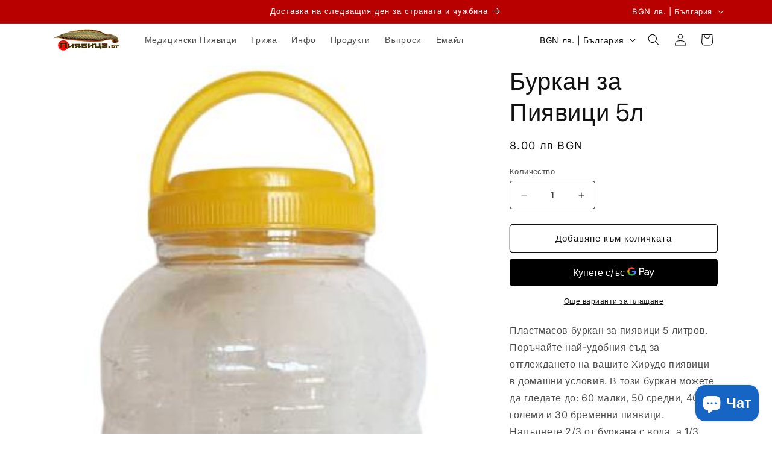

--- FILE ---
content_type: text/html; charset=utf-8
request_url: https://www.piqvica.bg/products/burkan-piavici-5l
body_size: 40213
content:
<!doctype html>
<html class="no-js" lang="bg-BG">
  <head>
    <meta charset="utf-8">
    <meta http-equiv="X-UA-Compatible" content="IE=edge">
    <meta name="viewport" content="width=device-width,initial-scale=1">
    <meta name="theme-color" content="">
    <link rel="canonical" href="https://www.piqvica.bg/products/burkan-piavici-5l"><link rel="icon" type="image/png" href="//www.piqvica.bg/cdn/shop/files/prodavam-piavitzi-piqvica.bg_large_c9b5f826-a0ad-47c2-b43a-0559f16eced3.png?crop=center&height=32&v=1659361397&width=32"><link rel="preconnect" href="https://fonts.shopifycdn.com" crossorigin><title>
      Буркан за Пиявици 5л
 &ndash; Пиявици.бг</title>

    
      <meta name="description" content="Пластмасов буркан за пиявици 5 литров. Поръчайте най-удобния съд за отглеждането на вашите Хирудо пиявици в домашни условия. В този буркан можете да гледате до: 60 малки, 50 средни, 40 големи и 30 бременни пиявици. Напълнете 2/3 от буркана с вода, а 1/3 оставете празна.">
    

    

<meta property="og:site_name" content="Пиявици.бг">
<meta property="og:url" content="https://www.piqvica.bg/products/burkan-piavici-5l">
<meta property="og:title" content="Буркан за Пиявици 5л">
<meta property="og:type" content="product">
<meta property="og:description" content="Пластмасов буркан за пиявици 5 литров. Поръчайте най-удобния съд за отглеждането на вашите Хирудо пиявици в домашни условия. В този буркан можете да гледате до: 60 малки, 50 средни, 40 големи и 30 бременни пиявици. Напълнете 2/3 от буркана с вода, а 1/3 оставете празна."><meta property="og:image" content="http://www.piqvica.bg/cdn/shop/products/piqvichen-burkan.jpg?v=1644069861">
  <meta property="og:image:secure_url" content="https://www.piqvica.bg/cdn/shop/products/piqvichen-burkan.jpg?v=1644069861">
  <meta property="og:image:width" content="397">
  <meta property="og:image:height" content="629"><meta property="og:price:amount" content="8.00">
  <meta property="og:price:currency" content="BGN"><meta name="twitter:card" content="summary_large_image">
<meta name="twitter:title" content="Буркан за Пиявици 5л">
<meta name="twitter:description" content="Пластмасов буркан за пиявици 5 литров. Поръчайте най-удобния съд за отглеждането на вашите Хирудо пиявици в домашни условия. В този буркан можете да гледате до: 60 малки, 50 средни, 40 големи и 30 бременни пиявици. Напълнете 2/3 от буркана с вода, а 1/3 оставете празна.">


    <script src="//www.piqvica.bg/cdn/shop/t/21/assets/constants.js?v=58251544750838685771702939545" defer="defer"></script>
    <script src="//www.piqvica.bg/cdn/shop/t/21/assets/pubsub.js?v=158357773527763999511702939545" defer="defer"></script>
    <script src="//www.piqvica.bg/cdn/shop/t/21/assets/global.js?v=113367515774722599301702939545" defer="defer"></script><script src="//www.piqvica.bg/cdn/shop/t/21/assets/animations.js?v=88693664871331136111702939543" defer="defer"></script><script>window.performance && window.performance.mark && window.performance.mark('shopify.content_for_header.start');</script><meta id="shopify-digital-wallet" name="shopify-digital-wallet" content="/25548161105/digital_wallets/dialog">
<link rel="alternate" type="application/json+oembed" href="https://www.piqvica.bg/products/burkan-piavici-5l.oembed">
<script async="async" src="/checkouts/internal/preloads.js?locale=bg-BG"></script>
<script id="shopify-features" type="application/json">{"accessToken":"f69cf758fb50e0c467a38234682a7317","betas":["rich-media-storefront-analytics"],"domain":"www.piqvica.bg","predictiveSearch":true,"shopId":25548161105,"locale":"bg"}</script>
<script>var Shopify = Shopify || {};
Shopify.shop = "piyavka.myshopify.com";
Shopify.locale = "bg-BG";
Shopify.currency = {"active":"BGN","rate":"1.0"};
Shopify.country = "BG";
Shopify.theme = {"name":"Spotlight","id":156241035597,"schema_name":"Spotlight","schema_version":"12.0.0","theme_store_id":1891,"role":"main"};
Shopify.theme.handle = "null";
Shopify.theme.style = {"id":null,"handle":null};
Shopify.cdnHost = "www.piqvica.bg/cdn";
Shopify.routes = Shopify.routes || {};
Shopify.routes.root = "/";</script>
<script type="module">!function(o){(o.Shopify=o.Shopify||{}).modules=!0}(window);</script>
<script>!function(o){function n(){var o=[];function n(){o.push(Array.prototype.slice.apply(arguments))}return n.q=o,n}var t=o.Shopify=o.Shopify||{};t.loadFeatures=n(),t.autoloadFeatures=n()}(window);</script>
<script id="shop-js-analytics" type="application/json">{"pageType":"product"}</script>
<script defer="defer" async type="module" src="//www.piqvica.bg/cdn/shopifycloud/shop-js/modules/v2/client.init-shop-cart-sync_CQxTPy0L.bg-BG.esm.js"></script>
<script defer="defer" async type="module" src="//www.piqvica.bg/cdn/shopifycloud/shop-js/modules/v2/chunk.common_C1FCJ4p9.esm.js"></script>
<script type="module">
  await import("//www.piqvica.bg/cdn/shopifycloud/shop-js/modules/v2/client.init-shop-cart-sync_CQxTPy0L.bg-BG.esm.js");
await import("//www.piqvica.bg/cdn/shopifycloud/shop-js/modules/v2/chunk.common_C1FCJ4p9.esm.js");

  window.Shopify.SignInWithShop?.initShopCartSync?.({"fedCMEnabled":true,"windoidEnabled":true});

</script>
<script id="__st">var __st={"a":25548161105,"offset":7200,"reqid":"e65278c4-b624-4124-89a6-e4678fb3f1ff-1767025433","pageurl":"www.piqvica.bg\/products\/burkan-piavici-5l","u":"b3cc326e3999","p":"product","rtyp":"product","rid":4495953723473};</script>
<script>window.ShopifyPaypalV4VisibilityTracking = true;</script>
<script id="captcha-bootstrap">!function(){'use strict';const t='contact',e='account',n='new_comment',o=[[t,t],['blogs',n],['comments',n],[t,'customer']],c=[[e,'customer_login'],[e,'guest_login'],[e,'recover_customer_password'],[e,'create_customer']],r=t=>t.map((([t,e])=>`form[action*='/${t}']:not([data-nocaptcha='true']) input[name='form_type'][value='${e}']`)).join(','),a=t=>()=>t?[...document.querySelectorAll(t)].map((t=>t.form)):[];function s(){const t=[...o],e=r(t);return a(e)}const i='password',u='form_key',d=['recaptcha-v3-token','g-recaptcha-response','h-captcha-response',i],f=()=>{try{return window.sessionStorage}catch{return}},m='__shopify_v',_=t=>t.elements[u];function p(t,e,n=!1){try{const o=window.sessionStorage,c=JSON.parse(o.getItem(e)),{data:r}=function(t){const{data:e,action:n}=t;return t[m]||n?{data:e,action:n}:{data:t,action:n}}(c);for(const[e,n]of Object.entries(r))t.elements[e]&&(t.elements[e].value=n);n&&o.removeItem(e)}catch(o){console.error('form repopulation failed',{error:o})}}const l='form_type',E='cptcha';function T(t){t.dataset[E]=!0}const w=window,h=w.document,L='Shopify',v='ce_forms',y='captcha';let A=!1;((t,e)=>{const n=(g='f06e6c50-85a8-45c8-87d0-21a2b65856fe',I='https://cdn.shopify.com/shopifycloud/storefront-forms-hcaptcha/ce_storefront_forms_captcha_hcaptcha.v1.5.2.iife.js',D={infoText:'Защитено с hCaptcha',privacyText:'Поверителност',termsText:'Условия'},(t,e,n)=>{const o=w[L][v],c=o.bindForm;if(c)return c(t,g,e,D).then(n);var r;o.q.push([[t,g,e,D],n]),r=I,A||(h.body.append(Object.assign(h.createElement('script'),{id:'captcha-provider',async:!0,src:r})),A=!0)});var g,I,D;w[L]=w[L]||{},w[L][v]=w[L][v]||{},w[L][v].q=[],w[L][y]=w[L][y]||{},w[L][y].protect=function(t,e){n(t,void 0,e),T(t)},Object.freeze(w[L][y]),function(t,e,n,w,h,L){const[v,y,A,g]=function(t,e,n){const i=e?o:[],u=t?c:[],d=[...i,...u],f=r(d),m=r(i),_=r(d.filter((([t,e])=>n.includes(e))));return[a(f),a(m),a(_),s()]}(w,h,L),I=t=>{const e=t.target;return e instanceof HTMLFormElement?e:e&&e.form},D=t=>v().includes(t);t.addEventListener('submit',(t=>{const e=I(t);if(!e)return;const n=D(e)&&!e.dataset.hcaptchaBound&&!e.dataset.recaptchaBound,o=_(e),c=g().includes(e)&&(!o||!o.value);(n||c)&&t.preventDefault(),c&&!n&&(function(t){try{if(!f())return;!function(t){const e=f();if(!e)return;const n=_(t);if(!n)return;const o=n.value;o&&e.removeItem(o)}(t);const e=Array.from(Array(32),(()=>Math.random().toString(36)[2])).join('');!function(t,e){_(t)||t.append(Object.assign(document.createElement('input'),{type:'hidden',name:u})),t.elements[u].value=e}(t,e),function(t,e){const n=f();if(!n)return;const o=[...t.querySelectorAll(`input[type='${i}']`)].map((({name:t})=>t)),c=[...d,...o],r={};for(const[a,s]of new FormData(t).entries())c.includes(a)||(r[a]=s);n.setItem(e,JSON.stringify({[m]:1,action:t.action,data:r}))}(t,e)}catch(e){console.error('failed to persist form',e)}}(e),e.submit())}));const S=(t,e)=>{t&&!t.dataset[E]&&(n(t,e.some((e=>e===t))),T(t))};for(const o of['focusin','change'])t.addEventListener(o,(t=>{const e=I(t);D(e)&&S(e,y())}));const B=e.get('form_key'),M=e.get(l),P=B&&M;t.addEventListener('DOMContentLoaded',(()=>{const t=y();if(P)for(const e of t)e.elements[l].value===M&&p(e,B);[...new Set([...A(),...v().filter((t=>'true'===t.dataset.shopifyCaptcha))])].forEach((e=>S(e,t)))}))}(h,new URLSearchParams(w.location.search),n,t,e,['guest_login'])})(!0,!0)}();</script>
<script integrity="sha256-4kQ18oKyAcykRKYeNunJcIwy7WH5gtpwJnB7kiuLZ1E=" data-source-attribution="shopify.loadfeatures" defer="defer" src="//www.piqvica.bg/cdn/shopifycloud/storefront/assets/storefront/load_feature-a0a9edcb.js" crossorigin="anonymous"></script>
<script data-source-attribution="shopify.dynamic_checkout.dynamic.init">var Shopify=Shopify||{};Shopify.PaymentButton=Shopify.PaymentButton||{isStorefrontPortableWallets:!0,init:function(){window.Shopify.PaymentButton.init=function(){};var t=document.createElement("script");t.src="https://www.piqvica.bg/cdn/shopifycloud/portable-wallets/latest/portable-wallets.bg.js",t.type="module",document.head.appendChild(t)}};
</script>
<script data-source-attribution="shopify.dynamic_checkout.buyer_consent">
  function portableWalletsHideBuyerConsent(e){var t=document.getElementById("shopify-buyer-consent"),n=document.getElementById("shopify-subscription-policy-button");t&&n&&(t.classList.add("hidden"),t.setAttribute("aria-hidden","true"),n.removeEventListener("click",e))}function portableWalletsShowBuyerConsent(e){var t=document.getElementById("shopify-buyer-consent"),n=document.getElementById("shopify-subscription-policy-button");t&&n&&(t.classList.remove("hidden"),t.removeAttribute("aria-hidden"),n.addEventListener("click",e))}window.Shopify?.PaymentButton&&(window.Shopify.PaymentButton.hideBuyerConsent=portableWalletsHideBuyerConsent,window.Shopify.PaymentButton.showBuyerConsent=portableWalletsShowBuyerConsent);
</script>
<script>
  function portableWalletsCleanup(e){e&&e.src&&console.error("Failed to load portable wallets script "+e.src);var t=document.querySelectorAll("shopify-accelerated-checkout .shopify-payment-button__skeleton, shopify-accelerated-checkout-cart .wallet-cart-button__skeleton"),e=document.getElementById("shopify-buyer-consent");for(let e=0;e<t.length;e++)t[e].remove();e&&e.remove()}function portableWalletsNotLoadedAsModule(e){e instanceof ErrorEvent&&"string"==typeof e.message&&e.message.includes("import.meta")&&"string"==typeof e.filename&&e.filename.includes("portable-wallets")&&(window.removeEventListener("error",portableWalletsNotLoadedAsModule),window.Shopify.PaymentButton.failedToLoad=e,"loading"===document.readyState?document.addEventListener("DOMContentLoaded",window.Shopify.PaymentButton.init):window.Shopify.PaymentButton.init())}window.addEventListener("error",portableWalletsNotLoadedAsModule);
</script>

<script type="module" src="https://www.piqvica.bg/cdn/shopifycloud/portable-wallets/latest/portable-wallets.bg.js" onError="portableWalletsCleanup(this)" crossorigin="anonymous"></script>
<script nomodule>
  document.addEventListener("DOMContentLoaded", portableWalletsCleanup);
</script>

<script id='scb4127' type='text/javascript' async='' src='https://www.piqvica.bg/cdn/shopifycloud/privacy-banner/storefront-banner.js'></script><link id="shopify-accelerated-checkout-styles" rel="stylesheet" media="screen" href="https://www.piqvica.bg/cdn/shopifycloud/portable-wallets/latest/accelerated-checkout-backwards-compat.css" crossorigin="anonymous">
<style id="shopify-accelerated-checkout-cart">
        #shopify-buyer-consent {
  margin-top: 1em;
  display: inline-block;
  width: 100%;
}

#shopify-buyer-consent.hidden {
  display: none;
}

#shopify-subscription-policy-button {
  background: none;
  border: none;
  padding: 0;
  text-decoration: underline;
  font-size: inherit;
  cursor: pointer;
}

#shopify-subscription-policy-button::before {
  box-shadow: none;
}

      </style>
<script id="sections-script" data-sections="header" defer="defer" src="//www.piqvica.bg/cdn/shop/t/21/compiled_assets/scripts.js?1338"></script>
<script>window.performance && window.performance.mark && window.performance.mark('shopify.content_for_header.end');</script>


    <style data-shopify>
      @font-face {
  font-family: Inter;
  font-weight: 400;
  font-style: normal;
  font-display: swap;
  src: url("//www.piqvica.bg/cdn/fonts/inter/inter_n4.b2a3f24c19b4de56e8871f609e73ca7f6d2e2bb9.woff2") format("woff2"),
       url("//www.piqvica.bg/cdn/fonts/inter/inter_n4.af8052d517e0c9ffac7b814872cecc27ae1fa132.woff") format("woff");
}

      @font-face {
  font-family: Inter;
  font-weight: 700;
  font-style: normal;
  font-display: swap;
  src: url("//www.piqvica.bg/cdn/fonts/inter/inter_n7.02711e6b374660cfc7915d1afc1c204e633421e4.woff2") format("woff2"),
       url("//www.piqvica.bg/cdn/fonts/inter/inter_n7.6dab87426f6b8813070abd79972ceaf2f8d3b012.woff") format("woff");
}

      @font-face {
  font-family: Inter;
  font-weight: 400;
  font-style: italic;
  font-display: swap;
  src: url("//www.piqvica.bg/cdn/fonts/inter/inter_i4.feae1981dda792ab80d117249d9c7e0f1017e5b3.woff2") format("woff2"),
       url("//www.piqvica.bg/cdn/fonts/inter/inter_i4.62773b7113d5e5f02c71486623cf828884c85c6e.woff") format("woff");
}

      @font-face {
  font-family: Inter;
  font-weight: 700;
  font-style: italic;
  font-display: swap;
  src: url("//www.piqvica.bg/cdn/fonts/inter/inter_i7.b377bcd4cc0f160622a22d638ae7e2cd9b86ea4c.woff2") format("woff2"),
       url("//www.piqvica.bg/cdn/fonts/inter/inter_i7.7c69a6a34e3bb44fcf6f975857e13b9a9b25beb4.woff") format("woff");
}

      @font-face {
  font-family: Inter;
  font-weight: 400;
  font-style: normal;
  font-display: swap;
  src: url("//www.piqvica.bg/cdn/fonts/inter/inter_n4.b2a3f24c19b4de56e8871f609e73ca7f6d2e2bb9.woff2") format("woff2"),
       url("//www.piqvica.bg/cdn/fonts/inter/inter_n4.af8052d517e0c9ffac7b814872cecc27ae1fa132.woff") format("woff");
}


      
        :root,
        .color-background-1 {
          --color-background: 255,255,255;
        
          --gradient-background: #ffffff;
        

        

        --color-foreground: 18,18,18;
        --color-background-contrast: 191,191,191;
        --color-shadow: 18,18,18;
        --color-button: 252,228,119;
        --color-button-text: 18,18,18;
        --color-secondary-button: 255,255,255;
        --color-secondary-button-text: 18,18,18;
        --color-link: 18,18,18;
        --color-badge-foreground: 18,18,18;
        --color-badge-background: 255,255,255;
        --color-badge-border: 18,18,18;
        --payment-terms-background-color: rgb(255 255 255);
      }
      
        
        .color-background-2 {
          --color-background: 243,243,243;
        
          --gradient-background: #f3f3f3;
        

        

        --color-foreground: 18,18,18;
        --color-background-contrast: 179,179,179;
        --color-shadow: 18,18,18;
        --color-button: 18,18,18;
        --color-button-text: 243,243,243;
        --color-secondary-button: 243,243,243;
        --color-secondary-button-text: 18,18,18;
        --color-link: 18,18,18;
        --color-badge-foreground: 18,18,18;
        --color-badge-background: 243,243,243;
        --color-badge-border: 18,18,18;
        --payment-terms-background-color: rgb(243 243 243);
      }
      
        
        .color-inverse {
          --color-background: 36,40,51;
        
          --gradient-background: #242833;
        

        

        --color-foreground: 255,255,255;
        --color-background-contrast: 47,52,66;
        --color-shadow: 18,18,18;
        --color-button: 255,255,255;
        --color-button-text: 18,18,18;
        --color-secondary-button: 36,40,51;
        --color-secondary-button-text: 255,255,255;
        --color-link: 255,255,255;
        --color-badge-foreground: 255,255,255;
        --color-badge-background: 36,40,51;
        --color-badge-border: 255,255,255;
        --payment-terms-background-color: rgb(36 40 51);
      }
      
        
        .color-accent-1 {
          --color-background: 18,18,18;
        
          --gradient-background: #121212;
        

        

        --color-foreground: 255,255,255;
        --color-background-contrast: 146,146,146;
        --color-shadow: 18,18,18;
        --color-button: 255,255,255;
        --color-button-text: 18,18,18;
        --color-secondary-button: 18,18,18;
        --color-secondary-button-text: 255,255,255;
        --color-link: 255,255,255;
        --color-badge-foreground: 255,255,255;
        --color-badge-background: 18,18,18;
        --color-badge-border: 255,255,255;
        --payment-terms-background-color: rgb(18 18 18);
      }
      
        
        .color-accent-2 {
          --color-background: 185,0,0;
        
          --gradient-background: #b90000;
        

        

        --color-foreground: 255,255,255;
        --color-background-contrast: 211,0,0;
        --color-shadow: 18,18,18;
        --color-button: 255,255,255;
        --color-button-text: 185,0,0;
        --color-secondary-button: 185,0,0;
        --color-secondary-button-text: 255,255,255;
        --color-link: 255,255,255;
        --color-badge-foreground: 255,255,255;
        --color-badge-background: 185,0,0;
        --color-badge-border: 255,255,255;
        --payment-terms-background-color: rgb(185 0 0);
      }
      

      body, .color-background-1, .color-background-2, .color-inverse, .color-accent-1, .color-accent-2 {
        color: rgba(var(--color-foreground), 0.75);
        background-color: rgb(var(--color-background));
      }

      :root {
        --font-body-family: Inter, sans-serif;
        --font-body-style: normal;
        --font-body-weight: 400;
        --font-body-weight-bold: 700;

        --font-heading-family: Inter, sans-serif;
        --font-heading-style: normal;
        --font-heading-weight: 400;

        --font-body-scale: 1.0;
        --font-heading-scale: 1.0;

        --media-padding: px;
        --media-border-opacity: 0.0;
        --media-border-width: 0px;
        --media-radius: 4px;
        --media-shadow-opacity: 0.0;
        --media-shadow-horizontal-offset: 0px;
        --media-shadow-vertical-offset: 4px;
        --media-shadow-blur-radius: 5px;
        --media-shadow-visible: 0;

        --page-width: 120rem;
        --page-width-margin: 0rem;

        --product-card-image-padding: 0.0rem;
        --product-card-corner-radius: 1.6rem;
        --product-card-text-alignment: left;
        --product-card-border-width: 0.0rem;
        --product-card-border-opacity: 0.1;
        --product-card-shadow-opacity: 0.0;
        --product-card-shadow-visible: 0;
        --product-card-shadow-horizontal-offset: 0.0rem;
        --product-card-shadow-vertical-offset: 0.4rem;
        --product-card-shadow-blur-radius: 0.5rem;

        --collection-card-image-padding: 0.0rem;
        --collection-card-corner-radius: 1.6rem;
        --collection-card-text-alignment: left;
        --collection-card-border-width: 0.0rem;
        --collection-card-border-opacity: 0.1;
        --collection-card-shadow-opacity: 0.0;
        --collection-card-shadow-visible: 0;
        --collection-card-shadow-horizontal-offset: 0.0rem;
        --collection-card-shadow-vertical-offset: 0.4rem;
        --collection-card-shadow-blur-radius: 0.5rem;

        --blog-card-image-padding: 0.0rem;
        --blog-card-corner-radius: 1.6rem;
        --blog-card-text-alignment: left;
        --blog-card-border-width: 0.0rem;
        --blog-card-border-opacity: 0.1;
        --blog-card-shadow-opacity: 0.0;
        --blog-card-shadow-visible: 0;
        --blog-card-shadow-horizontal-offset: 0.0rem;
        --blog-card-shadow-vertical-offset: 0.4rem;
        --blog-card-shadow-blur-radius: 0.5rem;

        --badge-corner-radius: 0.4rem;

        --popup-border-width: 1px;
        --popup-border-opacity: 1.0;
        --popup-corner-radius: 4px;
        --popup-shadow-opacity: 0.0;
        --popup-shadow-horizontal-offset: 0px;
        --popup-shadow-vertical-offset: 4px;
        --popup-shadow-blur-radius: 5px;

        --drawer-border-width: 1px;
        --drawer-border-opacity: 0.1;
        --drawer-shadow-opacity: 0.0;
        --drawer-shadow-horizontal-offset: 0px;
        --drawer-shadow-vertical-offset: 4px;
        --drawer-shadow-blur-radius: 5px;

        --spacing-sections-desktop: 0px;
        --spacing-sections-mobile: 0px;

        --grid-desktop-vertical-spacing: 16px;
        --grid-desktop-horizontal-spacing: 16px;
        --grid-mobile-vertical-spacing: 8px;
        --grid-mobile-horizontal-spacing: 8px;

        --text-boxes-border-opacity: 0.1;
        --text-boxes-border-width: 0px;
        --text-boxes-radius: 0px;
        --text-boxes-shadow-opacity: 0.0;
        --text-boxes-shadow-visible: 0;
        --text-boxes-shadow-horizontal-offset: 0px;
        --text-boxes-shadow-vertical-offset: 4px;
        --text-boxes-shadow-blur-radius: 5px;

        --buttons-radius: 4px;
        --buttons-radius-outset: 5px;
        --buttons-border-width: 1px;
        --buttons-border-opacity: 1.0;
        --buttons-shadow-opacity: 0.0;
        --buttons-shadow-visible: 0;
        --buttons-shadow-horizontal-offset: 0px;
        --buttons-shadow-vertical-offset: 4px;
        --buttons-shadow-blur-radius: 5px;
        --buttons-border-offset: 0.3px;

        --inputs-radius: 4px;
        --inputs-border-width: 1px;
        --inputs-border-opacity: 1.0;
        --inputs-shadow-opacity: 0.0;
        --inputs-shadow-horizontal-offset: 0px;
        --inputs-margin-offset: 0px;
        --inputs-shadow-vertical-offset: 4px;
        --inputs-shadow-blur-radius: 5px;
        --inputs-radius-outset: 5px;

        --variant-pills-radius: 40px;
        --variant-pills-border-width: 1px;
        --variant-pills-border-opacity: 0.55;
        --variant-pills-shadow-opacity: 0.0;
        --variant-pills-shadow-horizontal-offset: 0px;
        --variant-pills-shadow-vertical-offset: 4px;
        --variant-pills-shadow-blur-radius: 5px;
      }

      *,
      *::before,
      *::after {
        box-sizing: inherit;
      }

      html {
        box-sizing: border-box;
        font-size: calc(var(--font-body-scale) * 62.5%);
        height: 100%;
      }

      body {
        display: grid;
        grid-template-rows: auto auto 1fr auto;
        grid-template-columns: 100%;
        min-height: 100%;
        margin: 0;
        font-size: 1.5rem;
        letter-spacing: 0.06rem;
        line-height: calc(1 + 0.8 / var(--font-body-scale));
        font-family: var(--font-body-family);
        font-style: var(--font-body-style);
        font-weight: var(--font-body-weight);
      }

      @media screen and (min-width: 750px) {
        body {
          font-size: 1.6rem;
        }
      }
    </style>

    <link href="//www.piqvica.bg/cdn/shop/t/21/assets/base.css?v=74665255914139625521702939544" rel="stylesheet" type="text/css" media="all" />
<link rel="preload" as="font" href="//www.piqvica.bg/cdn/fonts/inter/inter_n4.b2a3f24c19b4de56e8871f609e73ca7f6d2e2bb9.woff2" type="font/woff2" crossorigin><link rel="preload" as="font" href="//www.piqvica.bg/cdn/fonts/inter/inter_n4.b2a3f24c19b4de56e8871f609e73ca7f6d2e2bb9.woff2" type="font/woff2" crossorigin><link href="//www.piqvica.bg/cdn/shop/t/21/assets/component-localization-form.css?v=143319823105703127341702939544" rel="stylesheet" type="text/css" media="all" />
      <script src="//www.piqvica.bg/cdn/shop/t/21/assets/localization-form.js?v=161644695336821385561702939545" defer="defer"></script><link
        rel="stylesheet"
        href="//www.piqvica.bg/cdn/shop/t/21/assets/component-predictive-search.css?v=118923337488134913561702939545"
        media="print"
        onload="this.media='all'"
      ><script>
      document.documentElement.className = document.documentElement.className.replace('no-js', 'js');
      if (Shopify.designMode) {
        document.documentElement.classList.add('shopify-design-mode');
      }
    </script>
  <script src="https://cdn.shopify.com/extensions/7bc9bb47-adfa-4267-963e-cadee5096caf/inbox-1252/assets/inbox-chat-loader.js" type="text/javascript" defer="defer"></script>
<link href="https://monorail-edge.shopifysvc.com" rel="dns-prefetch">
<script>(function(){if ("sendBeacon" in navigator && "performance" in window) {try {var session_token_from_headers = performance.getEntriesByType('navigation')[0].serverTiming.find(x => x.name == '_s').description;} catch {var session_token_from_headers = undefined;}var session_cookie_matches = document.cookie.match(/_shopify_s=([^;]*)/);var session_token_from_cookie = session_cookie_matches && session_cookie_matches.length === 2 ? session_cookie_matches[1] : "";var session_token = session_token_from_headers || session_token_from_cookie || "";function handle_abandonment_event(e) {var entries = performance.getEntries().filter(function(entry) {return /monorail-edge.shopifysvc.com/.test(entry.name);});if (!window.abandonment_tracked && entries.length === 0) {window.abandonment_tracked = true;var currentMs = Date.now();var navigation_start = performance.timing.navigationStart;var payload = {shop_id: 25548161105,url: window.location.href,navigation_start,duration: currentMs - navigation_start,session_token,page_type: "product"};window.navigator.sendBeacon("https://monorail-edge.shopifysvc.com/v1/produce", JSON.stringify({schema_id: "online_store_buyer_site_abandonment/1.1",payload: payload,metadata: {event_created_at_ms: currentMs,event_sent_at_ms: currentMs}}));}}window.addEventListener('pagehide', handle_abandonment_event);}}());</script>
<script id="web-pixels-manager-setup">(function e(e,d,r,n,o){if(void 0===o&&(o={}),!Boolean(null===(a=null===(i=window.Shopify)||void 0===i?void 0:i.analytics)||void 0===a?void 0:a.replayQueue)){var i,a;window.Shopify=window.Shopify||{};var t=window.Shopify;t.analytics=t.analytics||{};var s=t.analytics;s.replayQueue=[],s.publish=function(e,d,r){return s.replayQueue.push([e,d,r]),!0};try{self.performance.mark("wpm:start")}catch(e){}var l=function(){var e={modern:/Edge?\/(1{2}[4-9]|1[2-9]\d|[2-9]\d{2}|\d{4,})\.\d+(\.\d+|)|Firefox\/(1{2}[4-9]|1[2-9]\d|[2-9]\d{2}|\d{4,})\.\d+(\.\d+|)|Chrom(ium|e)\/(9{2}|\d{3,})\.\d+(\.\d+|)|(Maci|X1{2}).+ Version\/(15\.\d+|(1[6-9]|[2-9]\d|\d{3,})\.\d+)([,.]\d+|)( \(\w+\)|)( Mobile\/\w+|) Safari\/|Chrome.+OPR\/(9{2}|\d{3,})\.\d+\.\d+|(CPU[ +]OS|iPhone[ +]OS|CPU[ +]iPhone|CPU IPhone OS|CPU iPad OS)[ +]+(15[._]\d+|(1[6-9]|[2-9]\d|\d{3,})[._]\d+)([._]\d+|)|Android:?[ /-](13[3-9]|1[4-9]\d|[2-9]\d{2}|\d{4,})(\.\d+|)(\.\d+|)|Android.+Firefox\/(13[5-9]|1[4-9]\d|[2-9]\d{2}|\d{4,})\.\d+(\.\d+|)|Android.+Chrom(ium|e)\/(13[3-9]|1[4-9]\d|[2-9]\d{2}|\d{4,})\.\d+(\.\d+|)|SamsungBrowser\/([2-9]\d|\d{3,})\.\d+/,legacy:/Edge?\/(1[6-9]|[2-9]\d|\d{3,})\.\d+(\.\d+|)|Firefox\/(5[4-9]|[6-9]\d|\d{3,})\.\d+(\.\d+|)|Chrom(ium|e)\/(5[1-9]|[6-9]\d|\d{3,})\.\d+(\.\d+|)([\d.]+$|.*Safari\/(?![\d.]+ Edge\/[\d.]+$))|(Maci|X1{2}).+ Version\/(10\.\d+|(1[1-9]|[2-9]\d|\d{3,})\.\d+)([,.]\d+|)( \(\w+\)|)( Mobile\/\w+|) Safari\/|Chrome.+OPR\/(3[89]|[4-9]\d|\d{3,})\.\d+\.\d+|(CPU[ +]OS|iPhone[ +]OS|CPU[ +]iPhone|CPU IPhone OS|CPU iPad OS)[ +]+(10[._]\d+|(1[1-9]|[2-9]\d|\d{3,})[._]\d+)([._]\d+|)|Android:?[ /-](13[3-9]|1[4-9]\d|[2-9]\d{2}|\d{4,})(\.\d+|)(\.\d+|)|Mobile Safari.+OPR\/([89]\d|\d{3,})\.\d+\.\d+|Android.+Firefox\/(13[5-9]|1[4-9]\d|[2-9]\d{2}|\d{4,})\.\d+(\.\d+|)|Android.+Chrom(ium|e)\/(13[3-9]|1[4-9]\d|[2-9]\d{2}|\d{4,})\.\d+(\.\d+|)|Android.+(UC? ?Browser|UCWEB|U3)[ /]?(15\.([5-9]|\d{2,})|(1[6-9]|[2-9]\d|\d{3,})\.\d+)\.\d+|SamsungBrowser\/(5\.\d+|([6-9]|\d{2,})\.\d+)|Android.+MQ{2}Browser\/(14(\.(9|\d{2,})|)|(1[5-9]|[2-9]\d|\d{3,})(\.\d+|))(\.\d+|)|K[Aa][Ii]OS\/(3\.\d+|([4-9]|\d{2,})\.\d+)(\.\d+|)/},d=e.modern,r=e.legacy,n=navigator.userAgent;return n.match(d)?"modern":n.match(r)?"legacy":"unknown"}(),u="modern"===l?"modern":"legacy",c=(null!=n?n:{modern:"",legacy:""})[u],f=function(e){return[e.baseUrl,"/wpm","/b",e.hashVersion,"modern"===e.buildTarget?"m":"l",".js"].join("")}({baseUrl:d,hashVersion:r,buildTarget:u}),m=function(e){var d=e.version,r=e.bundleTarget,n=e.surface,o=e.pageUrl,i=e.monorailEndpoint;return{emit:function(e){var a=e.status,t=e.errorMsg,s=(new Date).getTime(),l=JSON.stringify({metadata:{event_sent_at_ms:s},events:[{schema_id:"web_pixels_manager_load/3.1",payload:{version:d,bundle_target:r,page_url:o,status:a,surface:n,error_msg:t},metadata:{event_created_at_ms:s}}]});if(!i)return console&&console.warn&&console.warn("[Web Pixels Manager] No Monorail endpoint provided, skipping logging."),!1;try{return self.navigator.sendBeacon.bind(self.navigator)(i,l)}catch(e){}var u=new XMLHttpRequest;try{return u.open("POST",i,!0),u.setRequestHeader("Content-Type","text/plain"),u.send(l),!0}catch(e){return console&&console.warn&&console.warn("[Web Pixels Manager] Got an unhandled error while logging to Monorail."),!1}}}}({version:r,bundleTarget:l,surface:e.surface,pageUrl:self.location.href,monorailEndpoint:e.monorailEndpoint});try{o.browserTarget=l,function(e){var d=e.src,r=e.async,n=void 0===r||r,o=e.onload,i=e.onerror,a=e.sri,t=e.scriptDataAttributes,s=void 0===t?{}:t,l=document.createElement("script"),u=document.querySelector("head"),c=document.querySelector("body");if(l.async=n,l.src=d,a&&(l.integrity=a,l.crossOrigin="anonymous"),s)for(var f in s)if(Object.prototype.hasOwnProperty.call(s,f))try{l.dataset[f]=s[f]}catch(e){}if(o&&l.addEventListener("load",o),i&&l.addEventListener("error",i),u)u.appendChild(l);else{if(!c)throw new Error("Did not find a head or body element to append the script");c.appendChild(l)}}({src:f,async:!0,onload:function(){if(!function(){var e,d;return Boolean(null===(d=null===(e=window.Shopify)||void 0===e?void 0:e.analytics)||void 0===d?void 0:d.initialized)}()){var d=window.webPixelsManager.init(e)||void 0;if(d){var r=window.Shopify.analytics;r.replayQueue.forEach((function(e){var r=e[0],n=e[1],o=e[2];d.publishCustomEvent(r,n,o)})),r.replayQueue=[],r.publish=d.publishCustomEvent,r.visitor=d.visitor,r.initialized=!0}}},onerror:function(){return m.emit({status:"failed",errorMsg:"".concat(f," has failed to load")})},sri:function(e){var d=/^sha384-[A-Za-z0-9+/=]+$/;return"string"==typeof e&&d.test(e)}(c)?c:"",scriptDataAttributes:o}),m.emit({status:"loading"})}catch(e){m.emit({status:"failed",errorMsg:(null==e?void 0:e.message)||"Unknown error"})}}})({shopId: 25548161105,storefrontBaseUrl: "https://www.piqvica.bg",extensionsBaseUrl: "https://extensions.shopifycdn.com/cdn/shopifycloud/web-pixels-manager",monorailEndpoint: "https://monorail-edge.shopifysvc.com/unstable/produce_batch",surface: "storefront-renderer",enabledBetaFlags: ["2dca8a86","a0d5f9d2"],webPixelsConfigList: [{"id":"shopify-app-pixel","configuration":"{}","eventPayloadVersion":"v1","runtimeContext":"STRICT","scriptVersion":"0450","apiClientId":"shopify-pixel","type":"APP","privacyPurposes":["ANALYTICS","MARKETING"]},{"id":"shopify-custom-pixel","eventPayloadVersion":"v1","runtimeContext":"LAX","scriptVersion":"0450","apiClientId":"shopify-pixel","type":"CUSTOM","privacyPurposes":["ANALYTICS","MARKETING"]}],isMerchantRequest: false,initData: {"shop":{"name":"Пиявици.бг","paymentSettings":{"currencyCode":"BGN"},"myshopifyDomain":"piyavka.myshopify.com","countryCode":"US","storefrontUrl":"https:\/\/www.piqvica.bg"},"customer":null,"cart":null,"checkout":null,"productVariants":[{"price":{"amount":8.0,"currencyCode":"BGN"},"product":{"title":"Буркан за Пиявици 5л","vendor":"Пиявици.бг","id":"4495953723473","untranslatedTitle":"Буркан за Пиявици 5л","url":"\/products\/burkan-piavici-5l","type":""},"id":"31839203786833","image":{"src":"\/\/www.piqvica.bg\/cdn\/shop\/products\/piqvichen-burkan.jpg?v=1644069861"},"sku":"","title":"Default Title","untranslatedTitle":"Default Title"}],"purchasingCompany":null},},"https://www.piqvica.bg/cdn","da62cc92w68dfea28pcf9825a4m392e00d0",{"modern":"","legacy":""},{"shopId":"25548161105","storefrontBaseUrl":"https:\/\/www.piqvica.bg","extensionBaseUrl":"https:\/\/extensions.shopifycdn.com\/cdn\/shopifycloud\/web-pixels-manager","surface":"storefront-renderer","enabledBetaFlags":"[\"2dca8a86\", \"a0d5f9d2\"]","isMerchantRequest":"false","hashVersion":"da62cc92w68dfea28pcf9825a4m392e00d0","publish":"custom","events":"[[\"page_viewed\",{}],[\"product_viewed\",{\"productVariant\":{\"price\":{\"amount\":8.0,\"currencyCode\":\"BGN\"},\"product\":{\"title\":\"Буркан за Пиявици 5л\",\"vendor\":\"Пиявици.бг\",\"id\":\"4495953723473\",\"untranslatedTitle\":\"Буркан за Пиявици 5л\",\"url\":\"\/products\/burkan-piavici-5l\",\"type\":\"\"},\"id\":\"31839203786833\",\"image\":{\"src\":\"\/\/www.piqvica.bg\/cdn\/shop\/products\/piqvichen-burkan.jpg?v=1644069861\"},\"sku\":\"\",\"title\":\"Default Title\",\"untranslatedTitle\":\"Default Title\"}}]]"});</script><script>
  window.ShopifyAnalytics = window.ShopifyAnalytics || {};
  window.ShopifyAnalytics.meta = window.ShopifyAnalytics.meta || {};
  window.ShopifyAnalytics.meta.currency = 'BGN';
  var meta = {"product":{"id":4495953723473,"gid":"gid:\/\/shopify\/Product\/4495953723473","vendor":"Пиявици.бг","type":"","handle":"burkan-piavici-5l","variants":[{"id":31839203786833,"price":800,"name":"Буркан за Пиявици 5л","public_title":null,"sku":""}],"remote":false},"page":{"pageType":"product","resourceType":"product","resourceId":4495953723473,"requestId":"e65278c4-b624-4124-89a6-e4678fb3f1ff-1767025433"}};
  for (var attr in meta) {
    window.ShopifyAnalytics.meta[attr] = meta[attr];
  }
</script>
<script class="analytics">
  (function () {
    var customDocumentWrite = function(content) {
      var jquery = null;

      if (window.jQuery) {
        jquery = window.jQuery;
      } else if (window.Checkout && window.Checkout.$) {
        jquery = window.Checkout.$;
      }

      if (jquery) {
        jquery('body').append(content);
      }
    };

    var hasLoggedConversion = function(token) {
      if (token) {
        return document.cookie.indexOf('loggedConversion=' + token) !== -1;
      }
      return false;
    }

    var setCookieIfConversion = function(token) {
      if (token) {
        var twoMonthsFromNow = new Date(Date.now());
        twoMonthsFromNow.setMonth(twoMonthsFromNow.getMonth() + 2);

        document.cookie = 'loggedConversion=' + token + '; expires=' + twoMonthsFromNow;
      }
    }

    var trekkie = window.ShopifyAnalytics.lib = window.trekkie = window.trekkie || [];
    if (trekkie.integrations) {
      return;
    }
    trekkie.methods = [
      'identify',
      'page',
      'ready',
      'track',
      'trackForm',
      'trackLink'
    ];
    trekkie.factory = function(method) {
      return function() {
        var args = Array.prototype.slice.call(arguments);
        args.unshift(method);
        trekkie.push(args);
        return trekkie;
      };
    };
    for (var i = 0; i < trekkie.methods.length; i++) {
      var key = trekkie.methods[i];
      trekkie[key] = trekkie.factory(key);
    }
    trekkie.load = function(config) {
      trekkie.config = config || {};
      trekkie.config.initialDocumentCookie = document.cookie;
      var first = document.getElementsByTagName('script')[0];
      var script = document.createElement('script');
      script.type = 'text/javascript';
      script.onerror = function(e) {
        var scriptFallback = document.createElement('script');
        scriptFallback.type = 'text/javascript';
        scriptFallback.onerror = function(error) {
                var Monorail = {
      produce: function produce(monorailDomain, schemaId, payload) {
        var currentMs = new Date().getTime();
        var event = {
          schema_id: schemaId,
          payload: payload,
          metadata: {
            event_created_at_ms: currentMs,
            event_sent_at_ms: currentMs
          }
        };
        return Monorail.sendRequest("https://" + monorailDomain + "/v1/produce", JSON.stringify(event));
      },
      sendRequest: function sendRequest(endpointUrl, payload) {
        // Try the sendBeacon API
        if (window && window.navigator && typeof window.navigator.sendBeacon === 'function' && typeof window.Blob === 'function' && !Monorail.isIos12()) {
          var blobData = new window.Blob([payload], {
            type: 'text/plain'
          });

          if (window.navigator.sendBeacon(endpointUrl, blobData)) {
            return true;
          } // sendBeacon was not successful

        } // XHR beacon

        var xhr = new XMLHttpRequest();

        try {
          xhr.open('POST', endpointUrl);
          xhr.setRequestHeader('Content-Type', 'text/plain');
          xhr.send(payload);
        } catch (e) {
          console.log(e);
        }

        return false;
      },
      isIos12: function isIos12() {
        return window.navigator.userAgent.lastIndexOf('iPhone; CPU iPhone OS 12_') !== -1 || window.navigator.userAgent.lastIndexOf('iPad; CPU OS 12_') !== -1;
      }
    };
    Monorail.produce('monorail-edge.shopifysvc.com',
      'trekkie_storefront_load_errors/1.1',
      {shop_id: 25548161105,
      theme_id: 156241035597,
      app_name: "storefront",
      context_url: window.location.href,
      source_url: "//www.piqvica.bg/cdn/s/trekkie.storefront.8f32c7f0b513e73f3235c26245676203e1209161.min.js"});

        };
        scriptFallback.async = true;
        scriptFallback.src = '//www.piqvica.bg/cdn/s/trekkie.storefront.8f32c7f0b513e73f3235c26245676203e1209161.min.js';
        first.parentNode.insertBefore(scriptFallback, first);
      };
      script.async = true;
      script.src = '//www.piqvica.bg/cdn/s/trekkie.storefront.8f32c7f0b513e73f3235c26245676203e1209161.min.js';
      first.parentNode.insertBefore(script, first);
    };
    trekkie.load(
      {"Trekkie":{"appName":"storefront","development":false,"defaultAttributes":{"shopId":25548161105,"isMerchantRequest":null,"themeId":156241035597,"themeCityHash":"2171645615669078393","contentLanguage":"bg-BG","currency":"BGN","eventMetadataId":"c8c9fee0-dcf2-4715-9e9f-120724d5be05"},"isServerSideCookieWritingEnabled":true,"monorailRegion":"shop_domain","enabledBetaFlags":["65f19447"]},"Session Attribution":{},"S2S":{"facebookCapiEnabled":false,"source":"trekkie-storefront-renderer","apiClientId":580111}}
    );

    var loaded = false;
    trekkie.ready(function() {
      if (loaded) return;
      loaded = true;

      window.ShopifyAnalytics.lib = window.trekkie;

      var originalDocumentWrite = document.write;
      document.write = customDocumentWrite;
      try { window.ShopifyAnalytics.merchantGoogleAnalytics.call(this); } catch(error) {};
      document.write = originalDocumentWrite;

      window.ShopifyAnalytics.lib.page(null,{"pageType":"product","resourceType":"product","resourceId":4495953723473,"requestId":"e65278c4-b624-4124-89a6-e4678fb3f1ff-1767025433","shopifyEmitted":true});

      var match = window.location.pathname.match(/checkouts\/(.+)\/(thank_you|post_purchase)/)
      var token = match? match[1]: undefined;
      if (!hasLoggedConversion(token)) {
        setCookieIfConversion(token);
        window.ShopifyAnalytics.lib.track("Viewed Product",{"currency":"BGN","variantId":31839203786833,"productId":4495953723473,"productGid":"gid:\/\/shopify\/Product\/4495953723473","name":"Буркан за Пиявици 5л","price":"8.00","sku":"","brand":"Пиявици.бг","variant":null,"category":"","nonInteraction":true,"remote":false},undefined,undefined,{"shopifyEmitted":true});
      window.ShopifyAnalytics.lib.track("monorail:\/\/trekkie_storefront_viewed_product\/1.1",{"currency":"BGN","variantId":31839203786833,"productId":4495953723473,"productGid":"gid:\/\/shopify\/Product\/4495953723473","name":"Буркан за Пиявици 5л","price":"8.00","sku":"","brand":"Пиявици.бг","variant":null,"category":"","nonInteraction":true,"remote":false,"referer":"https:\/\/www.piqvica.bg\/products\/burkan-piavici-5l"});
      }
    });


        var eventsListenerScript = document.createElement('script');
        eventsListenerScript.async = true;
        eventsListenerScript.src = "//www.piqvica.bg/cdn/shopifycloud/storefront/assets/shop_events_listener-3da45d37.js";
        document.getElementsByTagName('head')[0].appendChild(eventsListenerScript);

})();</script>
<script
  defer
  src="https://www.piqvica.bg/cdn/shopifycloud/perf-kit/shopify-perf-kit-2.1.2.min.js"
  data-application="storefront-renderer"
  data-shop-id="25548161105"
  data-render-region="gcp-us-east1"
  data-page-type="product"
  data-theme-instance-id="156241035597"
  data-theme-name="Spotlight"
  data-theme-version="12.0.0"
  data-monorail-region="shop_domain"
  data-resource-timing-sampling-rate="10"
  data-shs="true"
  data-shs-beacon="true"
  data-shs-export-with-fetch="true"
  data-shs-logs-sample-rate="1"
  data-shs-beacon-endpoint="https://www.piqvica.bg/api/collect"
></script>
</head>

  <body class="gradient">
    <a class="skip-to-content-link button visually-hidden" href="#MainContent">
      Преминаване към съдържанието
    </a><!-- BEGIN sections: header-group -->
<div id="shopify-section-sections--20352518324557__c376a545-1aea-4038-adf0-f99659728c9c" class="shopify-section shopify-section-group-header-group announcement-bar-section"><link href="//www.piqvica.bg/cdn/shop/t/21/assets/component-slideshow.css?v=107725913939919748051702939545" rel="stylesheet" type="text/css" media="all" />
<link href="//www.piqvica.bg/cdn/shop/t/21/assets/component-slider.css?v=142503135496229589681702939545" rel="stylesheet" type="text/css" media="all" />


<div
  class="utility-bar color-accent-2 gradient utility-bar--bottom-border header-localization"
  
>
  <div class="page-width utility-bar__grid utility-bar__grid--3-col"><div
        class="announcement-bar announcement-bar--one-announcement"
        role="region"
        aria-label="Известие"
        
      ><a
              href="/cart"
              class="announcement-bar__link link link--text focus-inset animate-arrow"
            ><p class="announcement-bar__message h5">
            <span>Доставка на следващия ден за страната и чужбина</span><svg
  viewBox="0 0 14 10"
  fill="none"
  aria-hidden="true"
  focusable="false"
  class="icon icon-arrow"
  xmlns="http://www.w3.org/2000/svg"
>
  <path fill-rule="evenodd" clip-rule="evenodd" d="M8.537.808a.5.5 0 01.817-.162l4 4a.5.5 0 010 .708l-4 4a.5.5 0 11-.708-.708L11.793 5.5H1a.5.5 0 010-1h10.793L8.646 1.354a.5.5 0 01-.109-.546z" fill="currentColor">
</svg>

</p></a></div><div class="localization-wrapper"><noscript class="small-hide medium-hide"><form method="post" action="/localization" id="AnnouncementCountryMobileFormNoScript" accept-charset="UTF-8" class="localization-form" enctype="multipart/form-data"><input type="hidden" name="form_type" value="localization" /><input type="hidden" name="utf8" value="✓" /><input type="hidden" name="_method" value="put" /><input type="hidden" name="return_to" value="/products/burkan-piavici-5l" /><div class="localization-form__select">
              <h2 class="visually-hidden" id="AnnouncementCountryMobileLabelNoScript">
                Държава/регион
              </h2>
              <select
                class="localization-selector link"
                name="country_code"
                aria-labelledby="AnnouncementCountryMobileLabelNoScript"
              ><option
                    value="AF"
                  >
                    Афганистан (BGN
                    лв.)
                  </option><option
                    value="AL"
                  >
                    Албания (BGN
                    лв.)
                  </option><option
                    value="DZ"
                  >
                    Алжир (BGN
                    лв.)
                  </option><option
                    value="AD"
                  >
                    Андора (BGN
                    лв.)
                  </option><option
                    value="AO"
                  >
                    Ангола (BGN
                    лв.)
                  </option><option
                    value="AI"
                  >
                    Ангуила (BGN
                    лв.)
                  </option><option
                    value="AG"
                  >
                    Антигуа и Барбуда (BGN
                    лв.)
                  </option><option
                    value="AM"
                  >
                    Армения (BGN
                    лв.)
                  </option><option
                    value="AW"
                  >
                    Аруба (BGN
                    лв.)
                  </option><option
                    value="AR"
                  >
                    Аржентина (BGN
                    лв.)
                  </option><option
                    value="AU"
                  >
                    Австралия (BGN
                    лв.)
                  </option><option
                    value="AT"
                  >
                    Австрия (BGN
                    лв.)
                  </option><option
                    value="AZ"
                  >
                    Азербайджан (BGN
                    лв.)
                  </option><option
                    value="BS"
                  >
                    Бахамски острови (BGN
                    лв.)
                  </option><option
                    value="BH"
                  >
                    Бахрейн (BGN
                    лв.)
                  </option><option
                    value="BG"
                      selected
                    
                  >
                    България (BGN
                    лв.)
                  </option><option
                    value="BD"
                  >
                    Бангладеш (BGN
                    лв.)
                  </option><option
                    value="BB"
                  >
                    Барбадос (BGN
                    лв.)
                  </option><option
                    value="BY"
                  >
                    Беларус (BGN
                    лв.)
                  </option><option
                    value="BE"
                  >
                    Белгия (BGN
                    лв.)
                  </option><option
                    value="BZ"
                  >
                    Белиз (BGN
                    лв.)
                  </option><option
                    value="BJ"
                  >
                    Бенин (BGN
                    лв.)
                  </option><option
                    value="BM"
                  >
                    Бермудски острови (BGN
                    лв.)
                  </option><option
                    value="BO"
                  >
                    Боливия (BGN
                    лв.)
                  </option><option
                    value="BA"
                  >
                    Босна и Херцеговина (BGN
                    лв.)
                  </option><option
                    value="BW"
                  >
                    Ботсвана (BGN
                    лв.)
                  </option><option
                    value="BR"
                  >
                    Бразилия (BGN
                    лв.)
                  </option><option
                    value="IO"
                  >
                    Британска територия в Индийския океан (BGN
                    лв.)
                  </option><option
                    value="VG"
                  >
                    Британски Вирджински острови (BGN
                    лв.)
                  </option><option
                    value="BN"
                  >
                    Бруней Даруссалам (BGN
                    лв.)
                  </option><option
                    value="BF"
                  >
                    Буркина Фасо (BGN
                    лв.)
                  </option><option
                    value="BI"
                  >
                    Бурунди (BGN
                    лв.)
                  </option><option
                    value="BT"
                  >
                    Бутан (BGN
                    лв.)
                  </option><option
                    value="TD"
                  >
                    Чад (BGN
                    лв.)
                  </option><option
                    value="CZ"
                  >
                    Чехия (BGN
                    лв.)
                  </option><option
                    value="ME"
                  >
                    Черна гора (BGN
                    лв.)
                  </option><option
                    value="CL"
                  >
                    Чили (BGN
                    лв.)
                  </option><option
                    value="DK"
                  >
                    Дания (BGN
                    лв.)
                  </option><option
                    value="DM"
                  >
                    Доминика (BGN
                    лв.)
                  </option><option
                    value="DO"
                  >
                    Доминиканска република (BGN
                    лв.)
                  </option><option
                    value="JE"
                  >
                    Джърси (BGN
                    лв.)
                  </option><option
                    value="DJ"
                  >
                    Джибути (BGN
                    лв.)
                  </option><option
                    value="EG"
                  >
                    Египет (BGN
                    лв.)
                  </option><option
                    value="EC"
                  >
                    Еквадор (BGN
                    лв.)
                  </option><option
                    value="GQ"
                  >
                    Екваториална Гвинея (BGN
                    лв.)
                  </option><option
                    value="ER"
                  >
                    Еритрея (BGN
                    лв.)
                  </option><option
                    value="EE"
                  >
                    Естония (BGN
                    лв.)
                  </option><option
                    value="SZ"
                  >
                    Есватини (BGN
                    лв.)
                  </option><option
                    value="ET"
                  >
                    Етиопия (BGN
                    лв.)
                  </option><option
                    value="FO"
                  >
                    Фарьорски острови (BGN
                    лв.)
                  </option><option
                    value="FJ"
                  >
                    Фиджи (BGN
                    лв.)
                  </option><option
                    value="PH"
                  >
                    Филипини (BGN
                    лв.)
                  </option><option
                    value="FI"
                  >
                    Финландия (BGN
                    лв.)
                  </option><option
                    value="FK"
                  >
                    Фолкландски острови (BGN
                    лв.)
                  </option><option
                    value="FR"
                  >
                    Франция (BGN
                    лв.)
                  </option><option
                    value="GF"
                  >
                    Френска Гвиана (BGN
                    лв.)
                  </option><option
                    value="PF"
                  >
                    Френска Полинезия (BGN
                    лв.)
                  </option><option
                    value="TF"
                  >
                    Френски южни територии (BGN
                    лв.)
                  </option><option
                    value="GA"
                  >
                    Габон (BGN
                    лв.)
                  </option><option
                    value="GM"
                  >
                    Гамбия (BGN
                    лв.)
                  </option><option
                    value="GH"
                  >
                    Гана (BGN
                    лв.)
                  </option><option
                    value="GG"
                  >
                    Гърнзи (BGN
                    лв.)
                  </option><option
                    value="GR"
                  >
                    Гърция (BGN
                    лв.)
                  </option><option
                    value="GY"
                  >
                    Гаяна (BGN
                    лв.)
                  </option><option
                    value="DE"
                  >
                    Германия (BGN
                    лв.)
                  </option><option
                    value="GI"
                  >
                    Гибралтар (BGN
                    лв.)
                  </option><option
                    value="GD"
                  >
                    Гренада (BGN
                    лв.)
                  </option><option
                    value="GL"
                  >
                    Гренландия (BGN
                    лв.)
                  </option><option
                    value="GE"
                  >
                    Грузия (BGN
                    лв.)
                  </option><option
                    value="GP"
                  >
                    Гваделупа (BGN
                    лв.)
                  </option><option
                    value="GT"
                  >
                    Гватемала (BGN
                    лв.)
                  </option><option
                    value="GN"
                  >
                    Гвинея (BGN
                    лв.)
                  </option><option
                    value="GW"
                  >
                    Гвинея-Бисау (BGN
                    лв.)
                  </option><option
                    value="HT"
                  >
                    Хаити (BGN
                    лв.)
                  </option><option
                    value="HR"
                  >
                    Хърватия (BGN
                    лв.)
                  </option><option
                    value="HN"
                  >
                    Хондурас (BGN
                    лв.)
                  </option><option
                    value="HK"
                  >
                    Хонконг, САР на Китай (BGN
                    лв.)
                  </option><option
                    value="IN"
                  >
                    Индия (BGN
                    лв.)
                  </option><option
                    value="ID"
                  >
                    Индонезия (BGN
                    лв.)
                  </option><option
                    value="IQ"
                  >
                    Ирак (BGN
                    лв.)
                  </option><option
                    value="IE"
                  >
                    Ирландия (BGN
                    лв.)
                  </option><option
                    value="IS"
                  >
                    Исландия (BGN
                    лв.)
                  </option><option
                    value="ES"
                  >
                    Испания (BGN
                    лв.)
                  </option><option
                    value="IT"
                  >
                    Италия (BGN
                    лв.)
                  </option><option
                    value="IL"
                  >
                    Израел (BGN
                    лв.)
                  </option><option
                    value="CV"
                  >
                    Кабо Верде (BGN
                    лв.)
                  </option><option
                    value="KH"
                  >
                    Камбоджа (BGN
                    лв.)
                  </option><option
                    value="CM"
                  >
                    Камерун (BGN
                    лв.)
                  </option><option
                    value="CA"
                  >
                    Канада (BGN
                    лв.)
                  </option><option
                    value="BQ"
                  >
                    Карибска Нидерландия (BGN
                    лв.)
                  </option><option
                    value="QA"
                  >
                    Катар (BGN
                    лв.)
                  </option><option
                    value="KY"
                  >
                    Кайманови острови (BGN
                    лв.)
                  </option><option
                    value="KZ"
                  >
                    Казахстан (BGN
                    лв.)
                  </option><option
                    value="KE"
                  >
                    Кения (BGN
                    лв.)
                  </option><option
                    value="CY"
                  >
                    Кипър (BGN
                    лв.)
                  </option><option
                    value="KG"
                  >
                    Киргизстан (BGN
                    лв.)
                  </option><option
                    value="KI"
                  >
                    Кирибати (BGN
                    лв.)
                  </option><option
                    value="CN"
                  >
                    Китай (BGN
                    лв.)
                  </option><option
                    value="CC"
                  >
                    Кокосови острови (острови Кийлинг) (BGN
                    лв.)
                  </option><option
                    value="CO"
                  >
                    Колумбия (BGN
                    лв.)
                  </option><option
                    value="KM"
                  >
                    Коморски острови (BGN
                    лв.)
                  </option><option
                    value="CG"
                  >
                    Конго (Бразавил) (BGN
                    лв.)
                  </option><option
                    value="CD"
                  >
                    Конго (Киншаса) (BGN
                    лв.)
                  </option><option
                    value="XK"
                  >
                    Косово (BGN
                    лв.)
                  </option><option
                    value="CR"
                  >
                    Коста Рика (BGN
                    лв.)
                  </option><option
                    value="CI"
                  >
                    Кот д’Ивоар (BGN
                    лв.)
                  </option><option
                    value="KW"
                  >
                    Кувейт (BGN
                    лв.)
                  </option><option
                    value="CW"
                  >
                    Кюрасао (BGN
                    лв.)
                  </option><option
                    value="LA"
                  >
                    Лаос (BGN
                    лв.)
                  </option><option
                    value="LV"
                  >
                    Латвия (BGN
                    лв.)
                  </option><option
                    value="LS"
                  >
                    Лесото (BGN
                    лв.)
                  </option><option
                    value="LR"
                  >
                    Либерия (BGN
                    лв.)
                  </option><option
                    value="LY"
                  >
                    Либия (BGN
                    лв.)
                  </option><option
                    value="LI"
                  >
                    Лихтенщайн (BGN
                    лв.)
                  </option><option
                    value="LT"
                  >
                    Литва (BGN
                    лв.)
                  </option><option
                    value="LB"
                  >
                    Ливан (BGN
                    лв.)
                  </option><option
                    value="LU"
                  >
                    Люксембург (BGN
                    лв.)
                  </option><option
                    value="MG"
                  >
                    Мадагаскар (BGN
                    лв.)
                  </option><option
                    value="MO"
                  >
                    Макао, САР на Китай (BGN
                    лв.)
                  </option><option
                    value="MW"
                  >
                    Малави (BGN
                    лв.)
                  </option><option
                    value="MY"
                  >
                    Малайзия (BGN
                    лв.)
                  </option><option
                    value="MV"
                  >
                    Малдиви (BGN
                    лв.)
                  </option><option
                    value="ML"
                  >
                    Мали (BGN
                    лв.)
                  </option><option
                    value="MT"
                  >
                    Малта (BGN
                    лв.)
                  </option><option
                    value="MA"
                  >
                    Мароко (BGN
                    лв.)
                  </option><option
                    value="MQ"
                  >
                    Мартиника (BGN
                    лв.)
                  </option><option
                    value="MR"
                  >
                    Мавритания (BGN
                    лв.)
                  </option><option
                    value="MU"
                  >
                    Мавриций (BGN
                    лв.)
                  </option><option
                    value="YT"
                  >
                    Майот (BGN
                    лв.)
                  </option><option
                    value="MX"
                  >
                    Мексико (BGN
                    лв.)
                  </option><option
                    value="MM"
                  >
                    Мианмар (Бирма) (BGN
                    лв.)
                  </option><option
                    value="MD"
                  >
                    Молдова (BGN
                    лв.)
                  </option><option
                    value="MC"
                  >
                    Монако (BGN
                    лв.)
                  </option><option
                    value="MN"
                  >
                    Монголия (BGN
                    лв.)
                  </option><option
                    value="MS"
                  >
                    Монтсерат (BGN
                    лв.)
                  </option><option
                    value="MZ"
                  >
                    Мозамбик (BGN
                    лв.)
                  </option><option
                    value="NA"
                  >
                    Намибия (BGN
                    лв.)
                  </option><option
                    value="NR"
                  >
                    Науру (BGN
                    лв.)
                  </option><option
                    value="NP"
                  >
                    Непал (BGN
                    лв.)
                  </option><option
                    value="NL"
                  >
                    Нидерландия (BGN
                    лв.)
                  </option><option
                    value="NE"
                  >
                    Нигер (BGN
                    лв.)
                  </option><option
                    value="NG"
                  >
                    Нигерия (BGN
                    лв.)
                  </option><option
                    value="NI"
                  >
                    Никарагуа (BGN
                    лв.)
                  </option><option
                    value="NU"
                  >
                    Ниуе (BGN
                    лв.)
                  </option><option
                    value="NO"
                  >
                    Норвегия (BGN
                    лв.)
                  </option><option
                    value="NC"
                  >
                    Нова Каледония (BGN
                    лв.)
                  </option><option
                    value="NZ"
                  >
                    Нова Зеландия (BGN
                    лв.)
                  </option><option
                    value="AE"
                  >
                    Обединени арабски емирства (BGN
                    лв.)
                  </option><option
                    value="GB"
                  >
                    Обединеното кралство (BGN
                    лв.)
                  </option><option
                    value="AX"
                  >
                    Оландски острови (BGN
                    лв.)
                  </option><option
                    value="OM"
                  >
                    Оман (BGN
                    лв.)
                  </option><option
                    value="PN"
                  >
                    Острови Питкерн (BGN
                    лв.)
                  </option><option
                    value="UM"
                  >
                    Отдалечени острови на САЩ (BGN
                    лв.)
                  </option><option
                    value="PK"
                  >
                    Пакистан (BGN
                    лв.)
                  </option><option
                    value="PS"
                  >
                    Палестински територии (BGN
                    лв.)
                  </option><option
                    value="PA"
                  >
                    Панама (BGN
                    лв.)
                  </option><option
                    value="PG"
                  >
                    Папуа-Нова Гвинея (BGN
                    лв.)
                  </option><option
                    value="PY"
                  >
                    Парагвай (BGN
                    лв.)
                  </option><option
                    value="PE"
                  >
                    Перу (BGN
                    лв.)
                  </option><option
                    value="PL"
                  >
                    Полша (BGN
                    лв.)
                  </option><option
                    value="PT"
                  >
                    Португалия (BGN
                    лв.)
                  </option><option
                    value="RE"
                  >
                    Реюнион (BGN
                    лв.)
                  </option><option
                    value="RW"
                  >
                    Руанда (BGN
                    лв.)
                  </option><option
                    value="RO"
                  >
                    Румъния (BGN
                    лв.)
                  </option><option
                    value="RU"
                  >
                    Русия (BGN
                    лв.)
                  </option><option
                    value="US"
                  >
                    Съединени щати (BGN
                    лв.)
                  </option><option
                    value="SV"
                  >
                    Салвадор (BGN
                    лв.)
                  </option><option
                    value="WS"
                  >
                    Самоа (BGN
                    лв.)
                  </option><option
                    value="SM"
                  >
                    Сан Марино (BGN
                    лв.)
                  </option><option
                    value="ST"
                  >
                    Сао Томе и Принсипи (BGN
                    лв.)
                  </option><option
                    value="RS"
                  >
                    Сърбия (BGN
                    лв.)
                  </option><option
                    value="SA"
                  >
                    Саудитска Арабия (BGN
                    лв.)
                  </option><option
                    value="BL"
                  >
                    Сен Бартелеми (BGN
                    лв.)
                  </option><option
                    value="MF"
                  >
                    Сен Мартен (BGN
                    лв.)
                  </option><option
                    value="PM"
                  >
                    Сен Пиер и Микелон (BGN
                    лв.)
                  </option><option
                    value="SN"
                  >
                    Сенегал (BGN
                    лв.)
                  </option><option
                    value="MK"
                  >
                    Северна Македония (BGN
                    лв.)
                  </option><option
                    value="KN"
                  >
                    Сейнт Китс и Невис (BGN
                    лв.)
                  </option><option
                    value="LC"
                  >
                    Сейнт Лусия (BGN
                    лв.)
                  </option><option
                    value="VC"
                  >
                    Сейнт Винсънт и Гренадини (BGN
                    лв.)
                  </option><option
                    value="SC"
                  >
                    Сейшели (BGN
                    лв.)
                  </option><option
                    value="LK"
                  >
                    Шри Ланка (BGN
                    лв.)
                  </option><option
                    value="SE"
                  >
                    Швеция (BGN
                    лв.)
                  </option><option
                    value="CH"
                  >
                    Швейцария (BGN
                    лв.)
                  </option><option
                    value="SL"
                  >
                    Сиера Леоне (BGN
                    лв.)
                  </option><option
                    value="SG"
                  >
                    Сингапур (BGN
                    лв.)
                  </option><option
                    value="SX"
                  >
                    Синт Мартен (BGN
                    лв.)
                  </option><option
                    value="SK"
                  >
                    Словакия (BGN
                    лв.)
                  </option><option
                    value="SI"
                  >
                    Словения (BGN
                    лв.)
                  </option><option
                    value="SB"
                  >
                    Соломонови острови (BGN
                    лв.)
                  </option><option
                    value="SO"
                  >
                    Сомалия (BGN
                    лв.)
                  </option><option
                    value="SD"
                  >
                    Судан (BGN
                    лв.)
                  </option><option
                    value="SR"
                  >
                    Суринам (BGN
                    лв.)
                  </option><option
                    value="SJ"
                  >
                    Свалбард и Ян Майен (BGN
                    лв.)
                  </option><option
                    value="SH"
                  >
                    Света Елена (BGN
                    лв.)
                  </option><option
                    value="TJ"
                  >
                    Таджикистан (BGN
                    лв.)
                  </option><option
                    value="TZ"
                  >
                    Танзания (BGN
                    лв.)
                  </option><option
                    value="TH"
                  >
                    Тайланд (BGN
                    лв.)
                  </option><option
                    value="TW"
                  >
                    Тайван (BGN
                    лв.)
                  </option><option
                    value="TL"
                  >
                    Тимор Лесте (BGN
                    лв.)
                  </option><option
                    value="TG"
                  >
                    Того (BGN
                    лв.)
                  </option><option
                    value="TK"
                  >
                    Токелау (BGN
                    лв.)
                  </option><option
                    value="TO"
                  >
                    Тонга (BGN
                    лв.)
                  </option><option
                    value="TT"
                  >
                    Тринидад и Тобаго (BGN
                    лв.)
                  </option><option
                    value="TA"
                  >
                    Тристан да Куня (BGN
                    лв.)
                  </option><option
                    value="CF"
                  >
                    Централноафриканска република (BGN
                    лв.)
                  </option><option
                    value="TN"
                  >
                    Тунис (BGN
                    лв.)
                  </option><option
                    value="TM"
                  >
                    Туркменистан (BGN
                    лв.)
                  </option><option
                    value="TR"
                  >
                    Турция (BGN
                    лв.)
                  </option><option
                    value="TV"
                  >
                    Тувалу (BGN
                    лв.)
                  </option><option
                    value="UG"
                  >
                    Уганда (BGN
                    лв.)
                  </option><option
                    value="UA"
                  >
                    Украйна (BGN
                    лв.)
                  </option><option
                    value="HU"
                  >
                    Унгария (BGN
                    лв.)
                  </option><option
                    value="WF"
                  >
                    Уолис и Футуна (BGN
                    лв.)
                  </option><option
                    value="UY"
                  >
                    Уругвай (BGN
                    лв.)
                  </option><option
                    value="UZ"
                  >
                    Узбекистан (BGN
                    лв.)
                  </option><option
                    value="VU"
                  >
                    Вануату (BGN
                    лв.)
                  </option><option
                    value="VA"
                  >
                    Ватикан (BGN
                    лв.)
                  </option><option
                    value="VE"
                  >
                    Венецуела (BGN
                    лв.)
                  </option><option
                    value="VN"
                  >
                    Виетнам (BGN
                    лв.)
                  </option><option
                    value="JM"
                  >
                    Ямайка (BGN
                    лв.)
                  </option><option
                    value="JP"
                  >
                    Япония (BGN
                    лв.)
                  </option><option
                    value="YE"
                  >
                    Йемен (BGN
                    лв.)
                  </option><option
                    value="JO"
                  >
                    Йордания (BGN
                    лв.)
                  </option><option
                    value="SS"
                  >
                    Южен Судан (BGN
                    лв.)
                  </option><option
                    value="ZA"
                  >
                    Южна Африка (BGN
                    лв.)
                  </option><option
                    value="GS"
                  >
                    Южна Джорджия и Южни Сандвичеви острови (BGN
                    лв.)
                  </option><option
                    value="KR"
                  >
                    Южна Корея (BGN
                    лв.)
                  </option><option
                    value="ZM"
                  >
                    Замбия (BGN
                    лв.)
                  </option><option
                    value="EH"
                  >
                    Западна Сахара (BGN
                    лв.)
                  </option><option
                    value="ZW"
                  >
                    Зимбабве (BGN
                    лв.)
                  </option><option
                    value="IM"
                  >
                    остров Ман (BGN
                    лв.)
                  </option><option
                    value="NF"
                  >
                    остров Норфолк (BGN
                    лв.)
                  </option><option
                    value="CX"
                  >
                    остров Рождество (BGN
                    лв.)
                  </option><option
                    value="AC"
                  >
                    остров Възнесение (BGN
                    лв.)
                  </option><option
                    value="CK"
                  >
                    острови Кук (BGN
                    лв.)
                  </option><option
                    value="TC"
                  >
                    острови Търкс и Кайкос (BGN
                    лв.)
                  </option></select>
              <svg aria-hidden="true" focusable="false" class="icon icon-caret" viewBox="0 0 10 6">
  <path fill-rule="evenodd" clip-rule="evenodd" d="M9.354.646a.5.5 0 00-.708 0L5 4.293 1.354.646a.5.5 0 00-.708.708l4 4a.5.5 0 00.708 0l4-4a.5.5 0 000-.708z" fill="currentColor">
</svg>

            </div>
            <button class="button button--tertiary">Актуализиране на държава/регион</button></form></noscript>

        <localization-form class="small-hide medium-hide no-js-hidden"><form method="post" action="/localization" id="AnnouncementCountryForm" accept-charset="UTF-8" class="localization-form" enctype="multipart/form-data"><input type="hidden" name="form_type" value="localization" /><input type="hidden" name="utf8" value="✓" /><input type="hidden" name="_method" value="put" /><input type="hidden" name="return_to" value="/products/burkan-piavici-5l" /><div>
              <h2 class="visually-hidden" id="AnnouncementCountryLabel">Държава/регион</h2><div class="disclosure">
  <button
    type="button"
    class="disclosure__button localization-form__select localization-selector link link--text caption-large"
    aria-expanded="false"
    aria-controls="AnnouncementCountryList"
    aria-describedby="AnnouncementCountryLabel"
  >
    <span>BGN
      лв. | България</span>
    <svg aria-hidden="true" focusable="false" class="icon icon-caret" viewBox="0 0 10 6">
  <path fill-rule="evenodd" clip-rule="evenodd" d="M9.354.646a.5.5 0 00-.708 0L5 4.293 1.354.646a.5.5 0 00-.708.708l4 4a.5.5 0 00.708 0l4-4a.5.5 0 000-.708z" fill="currentColor">
</svg>

  </button>
  <div class="disclosure__list-wrapper" hidden>
    <ul id="AnnouncementCountryList" role="list" class="disclosure__list list-unstyled"><li class="disclosure__item" tabindex="-1">
          <a
            class="link link--text disclosure__link caption-large focus-inset"
            href="#"
            
            data-value="AF"
          >
            <span class="localization-form__currency">BGN
              лв. |</span
            >
            Афганистан
          </a>
        </li><li class="disclosure__item" tabindex="-1">
          <a
            class="link link--text disclosure__link caption-large focus-inset"
            href="#"
            
            data-value="AL"
          >
            <span class="localization-form__currency">BGN
              лв. |</span
            >
            Албания
          </a>
        </li><li class="disclosure__item" tabindex="-1">
          <a
            class="link link--text disclosure__link caption-large focus-inset"
            href="#"
            
            data-value="DZ"
          >
            <span class="localization-form__currency">BGN
              лв. |</span
            >
            Алжир
          </a>
        </li><li class="disclosure__item" tabindex="-1">
          <a
            class="link link--text disclosure__link caption-large focus-inset"
            href="#"
            
            data-value="AD"
          >
            <span class="localization-form__currency">BGN
              лв. |</span
            >
            Андора
          </a>
        </li><li class="disclosure__item" tabindex="-1">
          <a
            class="link link--text disclosure__link caption-large focus-inset"
            href="#"
            
            data-value="AO"
          >
            <span class="localization-form__currency">BGN
              лв. |</span
            >
            Ангола
          </a>
        </li><li class="disclosure__item" tabindex="-1">
          <a
            class="link link--text disclosure__link caption-large focus-inset"
            href="#"
            
            data-value="AI"
          >
            <span class="localization-form__currency">BGN
              лв. |</span
            >
            Ангуила
          </a>
        </li><li class="disclosure__item" tabindex="-1">
          <a
            class="link link--text disclosure__link caption-large focus-inset"
            href="#"
            
            data-value="AG"
          >
            <span class="localization-form__currency">BGN
              лв. |</span
            >
            Антигуа и Барбуда
          </a>
        </li><li class="disclosure__item" tabindex="-1">
          <a
            class="link link--text disclosure__link caption-large focus-inset"
            href="#"
            
            data-value="AM"
          >
            <span class="localization-form__currency">BGN
              лв. |</span
            >
            Армения
          </a>
        </li><li class="disclosure__item" tabindex="-1">
          <a
            class="link link--text disclosure__link caption-large focus-inset"
            href="#"
            
            data-value="AW"
          >
            <span class="localization-form__currency">BGN
              лв. |</span
            >
            Аруба
          </a>
        </li><li class="disclosure__item" tabindex="-1">
          <a
            class="link link--text disclosure__link caption-large focus-inset"
            href="#"
            
            data-value="AR"
          >
            <span class="localization-form__currency">BGN
              лв. |</span
            >
            Аржентина
          </a>
        </li><li class="disclosure__item" tabindex="-1">
          <a
            class="link link--text disclosure__link caption-large focus-inset"
            href="#"
            
            data-value="AU"
          >
            <span class="localization-form__currency">BGN
              лв. |</span
            >
            Австралия
          </a>
        </li><li class="disclosure__item" tabindex="-1">
          <a
            class="link link--text disclosure__link caption-large focus-inset"
            href="#"
            
            data-value="AT"
          >
            <span class="localization-form__currency">BGN
              лв. |</span
            >
            Австрия
          </a>
        </li><li class="disclosure__item" tabindex="-1">
          <a
            class="link link--text disclosure__link caption-large focus-inset"
            href="#"
            
            data-value="AZ"
          >
            <span class="localization-form__currency">BGN
              лв. |</span
            >
            Азербайджан
          </a>
        </li><li class="disclosure__item" tabindex="-1">
          <a
            class="link link--text disclosure__link caption-large focus-inset"
            href="#"
            
            data-value="BS"
          >
            <span class="localization-form__currency">BGN
              лв. |</span
            >
            Бахамски острови
          </a>
        </li><li class="disclosure__item" tabindex="-1">
          <a
            class="link link--text disclosure__link caption-large focus-inset"
            href="#"
            
            data-value="BH"
          >
            <span class="localization-form__currency">BGN
              лв. |</span
            >
            Бахрейн
          </a>
        </li><li class="disclosure__item" tabindex="-1">
          <a
            class="link link--text disclosure__link caption-large focus-inset disclosure__link--active"
            href="#"
            
              aria-current="true"
            
            data-value="BG"
          >
            <span class="localization-form__currency">BGN
              лв. |</span
            >
            България
          </a>
        </li><li class="disclosure__item" tabindex="-1">
          <a
            class="link link--text disclosure__link caption-large focus-inset"
            href="#"
            
            data-value="BD"
          >
            <span class="localization-form__currency">BGN
              лв. |</span
            >
            Бангладеш
          </a>
        </li><li class="disclosure__item" tabindex="-1">
          <a
            class="link link--text disclosure__link caption-large focus-inset"
            href="#"
            
            data-value="BB"
          >
            <span class="localization-form__currency">BGN
              лв. |</span
            >
            Барбадос
          </a>
        </li><li class="disclosure__item" tabindex="-1">
          <a
            class="link link--text disclosure__link caption-large focus-inset"
            href="#"
            
            data-value="BY"
          >
            <span class="localization-form__currency">BGN
              лв. |</span
            >
            Беларус
          </a>
        </li><li class="disclosure__item" tabindex="-1">
          <a
            class="link link--text disclosure__link caption-large focus-inset"
            href="#"
            
            data-value="BE"
          >
            <span class="localization-form__currency">BGN
              лв. |</span
            >
            Белгия
          </a>
        </li><li class="disclosure__item" tabindex="-1">
          <a
            class="link link--text disclosure__link caption-large focus-inset"
            href="#"
            
            data-value="BZ"
          >
            <span class="localization-form__currency">BGN
              лв. |</span
            >
            Белиз
          </a>
        </li><li class="disclosure__item" tabindex="-1">
          <a
            class="link link--text disclosure__link caption-large focus-inset"
            href="#"
            
            data-value="BJ"
          >
            <span class="localization-form__currency">BGN
              лв. |</span
            >
            Бенин
          </a>
        </li><li class="disclosure__item" tabindex="-1">
          <a
            class="link link--text disclosure__link caption-large focus-inset"
            href="#"
            
            data-value="BM"
          >
            <span class="localization-form__currency">BGN
              лв. |</span
            >
            Бермудски острови
          </a>
        </li><li class="disclosure__item" tabindex="-1">
          <a
            class="link link--text disclosure__link caption-large focus-inset"
            href="#"
            
            data-value="BO"
          >
            <span class="localization-form__currency">BGN
              лв. |</span
            >
            Боливия
          </a>
        </li><li class="disclosure__item" tabindex="-1">
          <a
            class="link link--text disclosure__link caption-large focus-inset"
            href="#"
            
            data-value="BA"
          >
            <span class="localization-form__currency">BGN
              лв. |</span
            >
            Босна и Херцеговина
          </a>
        </li><li class="disclosure__item" tabindex="-1">
          <a
            class="link link--text disclosure__link caption-large focus-inset"
            href="#"
            
            data-value="BW"
          >
            <span class="localization-form__currency">BGN
              лв. |</span
            >
            Ботсвана
          </a>
        </li><li class="disclosure__item" tabindex="-1">
          <a
            class="link link--text disclosure__link caption-large focus-inset"
            href="#"
            
            data-value="BR"
          >
            <span class="localization-form__currency">BGN
              лв. |</span
            >
            Бразилия
          </a>
        </li><li class="disclosure__item" tabindex="-1">
          <a
            class="link link--text disclosure__link caption-large focus-inset"
            href="#"
            
            data-value="IO"
          >
            <span class="localization-form__currency">BGN
              лв. |</span
            >
            Британска територия в Индийския океан
          </a>
        </li><li class="disclosure__item" tabindex="-1">
          <a
            class="link link--text disclosure__link caption-large focus-inset"
            href="#"
            
            data-value="VG"
          >
            <span class="localization-form__currency">BGN
              лв. |</span
            >
            Британски Вирджински острови
          </a>
        </li><li class="disclosure__item" tabindex="-1">
          <a
            class="link link--text disclosure__link caption-large focus-inset"
            href="#"
            
            data-value="BN"
          >
            <span class="localization-form__currency">BGN
              лв. |</span
            >
            Бруней Даруссалам
          </a>
        </li><li class="disclosure__item" tabindex="-1">
          <a
            class="link link--text disclosure__link caption-large focus-inset"
            href="#"
            
            data-value="BF"
          >
            <span class="localization-form__currency">BGN
              лв. |</span
            >
            Буркина Фасо
          </a>
        </li><li class="disclosure__item" tabindex="-1">
          <a
            class="link link--text disclosure__link caption-large focus-inset"
            href="#"
            
            data-value="BI"
          >
            <span class="localization-form__currency">BGN
              лв. |</span
            >
            Бурунди
          </a>
        </li><li class="disclosure__item" tabindex="-1">
          <a
            class="link link--text disclosure__link caption-large focus-inset"
            href="#"
            
            data-value="BT"
          >
            <span class="localization-form__currency">BGN
              лв. |</span
            >
            Бутан
          </a>
        </li><li class="disclosure__item" tabindex="-1">
          <a
            class="link link--text disclosure__link caption-large focus-inset"
            href="#"
            
            data-value="TD"
          >
            <span class="localization-form__currency">BGN
              лв. |</span
            >
            Чад
          </a>
        </li><li class="disclosure__item" tabindex="-1">
          <a
            class="link link--text disclosure__link caption-large focus-inset"
            href="#"
            
            data-value="CZ"
          >
            <span class="localization-form__currency">BGN
              лв. |</span
            >
            Чехия
          </a>
        </li><li class="disclosure__item" tabindex="-1">
          <a
            class="link link--text disclosure__link caption-large focus-inset"
            href="#"
            
            data-value="ME"
          >
            <span class="localization-form__currency">BGN
              лв. |</span
            >
            Черна гора
          </a>
        </li><li class="disclosure__item" tabindex="-1">
          <a
            class="link link--text disclosure__link caption-large focus-inset"
            href="#"
            
            data-value="CL"
          >
            <span class="localization-form__currency">BGN
              лв. |</span
            >
            Чили
          </a>
        </li><li class="disclosure__item" tabindex="-1">
          <a
            class="link link--text disclosure__link caption-large focus-inset"
            href="#"
            
            data-value="DK"
          >
            <span class="localization-form__currency">BGN
              лв. |</span
            >
            Дания
          </a>
        </li><li class="disclosure__item" tabindex="-1">
          <a
            class="link link--text disclosure__link caption-large focus-inset"
            href="#"
            
            data-value="DM"
          >
            <span class="localization-form__currency">BGN
              лв. |</span
            >
            Доминика
          </a>
        </li><li class="disclosure__item" tabindex="-1">
          <a
            class="link link--text disclosure__link caption-large focus-inset"
            href="#"
            
            data-value="DO"
          >
            <span class="localization-form__currency">BGN
              лв. |</span
            >
            Доминиканска република
          </a>
        </li><li class="disclosure__item" tabindex="-1">
          <a
            class="link link--text disclosure__link caption-large focus-inset"
            href="#"
            
            data-value="JE"
          >
            <span class="localization-form__currency">BGN
              лв. |</span
            >
            Джърси
          </a>
        </li><li class="disclosure__item" tabindex="-1">
          <a
            class="link link--text disclosure__link caption-large focus-inset"
            href="#"
            
            data-value="DJ"
          >
            <span class="localization-form__currency">BGN
              лв. |</span
            >
            Джибути
          </a>
        </li><li class="disclosure__item" tabindex="-1">
          <a
            class="link link--text disclosure__link caption-large focus-inset"
            href="#"
            
            data-value="EG"
          >
            <span class="localization-form__currency">BGN
              лв. |</span
            >
            Египет
          </a>
        </li><li class="disclosure__item" tabindex="-1">
          <a
            class="link link--text disclosure__link caption-large focus-inset"
            href="#"
            
            data-value="EC"
          >
            <span class="localization-form__currency">BGN
              лв. |</span
            >
            Еквадор
          </a>
        </li><li class="disclosure__item" tabindex="-1">
          <a
            class="link link--text disclosure__link caption-large focus-inset"
            href="#"
            
            data-value="GQ"
          >
            <span class="localization-form__currency">BGN
              лв. |</span
            >
            Екваториална Гвинея
          </a>
        </li><li class="disclosure__item" tabindex="-1">
          <a
            class="link link--text disclosure__link caption-large focus-inset"
            href="#"
            
            data-value="ER"
          >
            <span class="localization-form__currency">BGN
              лв. |</span
            >
            Еритрея
          </a>
        </li><li class="disclosure__item" tabindex="-1">
          <a
            class="link link--text disclosure__link caption-large focus-inset"
            href="#"
            
            data-value="EE"
          >
            <span class="localization-form__currency">BGN
              лв. |</span
            >
            Естония
          </a>
        </li><li class="disclosure__item" tabindex="-1">
          <a
            class="link link--text disclosure__link caption-large focus-inset"
            href="#"
            
            data-value="SZ"
          >
            <span class="localization-form__currency">BGN
              лв. |</span
            >
            Есватини
          </a>
        </li><li class="disclosure__item" tabindex="-1">
          <a
            class="link link--text disclosure__link caption-large focus-inset"
            href="#"
            
            data-value="ET"
          >
            <span class="localization-form__currency">BGN
              лв. |</span
            >
            Етиопия
          </a>
        </li><li class="disclosure__item" tabindex="-1">
          <a
            class="link link--text disclosure__link caption-large focus-inset"
            href="#"
            
            data-value="FO"
          >
            <span class="localization-form__currency">BGN
              лв. |</span
            >
            Фарьорски острови
          </a>
        </li><li class="disclosure__item" tabindex="-1">
          <a
            class="link link--text disclosure__link caption-large focus-inset"
            href="#"
            
            data-value="FJ"
          >
            <span class="localization-form__currency">BGN
              лв. |</span
            >
            Фиджи
          </a>
        </li><li class="disclosure__item" tabindex="-1">
          <a
            class="link link--text disclosure__link caption-large focus-inset"
            href="#"
            
            data-value="PH"
          >
            <span class="localization-form__currency">BGN
              лв. |</span
            >
            Филипини
          </a>
        </li><li class="disclosure__item" tabindex="-1">
          <a
            class="link link--text disclosure__link caption-large focus-inset"
            href="#"
            
            data-value="FI"
          >
            <span class="localization-form__currency">BGN
              лв. |</span
            >
            Финландия
          </a>
        </li><li class="disclosure__item" tabindex="-1">
          <a
            class="link link--text disclosure__link caption-large focus-inset"
            href="#"
            
            data-value="FK"
          >
            <span class="localization-form__currency">BGN
              лв. |</span
            >
            Фолкландски острови
          </a>
        </li><li class="disclosure__item" tabindex="-1">
          <a
            class="link link--text disclosure__link caption-large focus-inset"
            href="#"
            
            data-value="FR"
          >
            <span class="localization-form__currency">BGN
              лв. |</span
            >
            Франция
          </a>
        </li><li class="disclosure__item" tabindex="-1">
          <a
            class="link link--text disclosure__link caption-large focus-inset"
            href="#"
            
            data-value="GF"
          >
            <span class="localization-form__currency">BGN
              лв. |</span
            >
            Френска Гвиана
          </a>
        </li><li class="disclosure__item" tabindex="-1">
          <a
            class="link link--text disclosure__link caption-large focus-inset"
            href="#"
            
            data-value="PF"
          >
            <span class="localization-form__currency">BGN
              лв. |</span
            >
            Френска Полинезия
          </a>
        </li><li class="disclosure__item" tabindex="-1">
          <a
            class="link link--text disclosure__link caption-large focus-inset"
            href="#"
            
            data-value="TF"
          >
            <span class="localization-form__currency">BGN
              лв. |</span
            >
            Френски южни територии
          </a>
        </li><li class="disclosure__item" tabindex="-1">
          <a
            class="link link--text disclosure__link caption-large focus-inset"
            href="#"
            
            data-value="GA"
          >
            <span class="localization-form__currency">BGN
              лв. |</span
            >
            Габон
          </a>
        </li><li class="disclosure__item" tabindex="-1">
          <a
            class="link link--text disclosure__link caption-large focus-inset"
            href="#"
            
            data-value="GM"
          >
            <span class="localization-form__currency">BGN
              лв. |</span
            >
            Гамбия
          </a>
        </li><li class="disclosure__item" tabindex="-1">
          <a
            class="link link--text disclosure__link caption-large focus-inset"
            href="#"
            
            data-value="GH"
          >
            <span class="localization-form__currency">BGN
              лв. |</span
            >
            Гана
          </a>
        </li><li class="disclosure__item" tabindex="-1">
          <a
            class="link link--text disclosure__link caption-large focus-inset"
            href="#"
            
            data-value="GG"
          >
            <span class="localization-form__currency">BGN
              лв. |</span
            >
            Гърнзи
          </a>
        </li><li class="disclosure__item" tabindex="-1">
          <a
            class="link link--text disclosure__link caption-large focus-inset"
            href="#"
            
            data-value="GR"
          >
            <span class="localization-form__currency">BGN
              лв. |</span
            >
            Гърция
          </a>
        </li><li class="disclosure__item" tabindex="-1">
          <a
            class="link link--text disclosure__link caption-large focus-inset"
            href="#"
            
            data-value="GY"
          >
            <span class="localization-form__currency">BGN
              лв. |</span
            >
            Гаяна
          </a>
        </li><li class="disclosure__item" tabindex="-1">
          <a
            class="link link--text disclosure__link caption-large focus-inset"
            href="#"
            
            data-value="DE"
          >
            <span class="localization-form__currency">BGN
              лв. |</span
            >
            Германия
          </a>
        </li><li class="disclosure__item" tabindex="-1">
          <a
            class="link link--text disclosure__link caption-large focus-inset"
            href="#"
            
            data-value="GI"
          >
            <span class="localization-form__currency">BGN
              лв. |</span
            >
            Гибралтар
          </a>
        </li><li class="disclosure__item" tabindex="-1">
          <a
            class="link link--text disclosure__link caption-large focus-inset"
            href="#"
            
            data-value="GD"
          >
            <span class="localization-form__currency">BGN
              лв. |</span
            >
            Гренада
          </a>
        </li><li class="disclosure__item" tabindex="-1">
          <a
            class="link link--text disclosure__link caption-large focus-inset"
            href="#"
            
            data-value="GL"
          >
            <span class="localization-form__currency">BGN
              лв. |</span
            >
            Гренландия
          </a>
        </li><li class="disclosure__item" tabindex="-1">
          <a
            class="link link--text disclosure__link caption-large focus-inset"
            href="#"
            
            data-value="GE"
          >
            <span class="localization-form__currency">BGN
              лв. |</span
            >
            Грузия
          </a>
        </li><li class="disclosure__item" tabindex="-1">
          <a
            class="link link--text disclosure__link caption-large focus-inset"
            href="#"
            
            data-value="GP"
          >
            <span class="localization-form__currency">BGN
              лв. |</span
            >
            Гваделупа
          </a>
        </li><li class="disclosure__item" tabindex="-1">
          <a
            class="link link--text disclosure__link caption-large focus-inset"
            href="#"
            
            data-value="GT"
          >
            <span class="localization-form__currency">BGN
              лв. |</span
            >
            Гватемала
          </a>
        </li><li class="disclosure__item" tabindex="-1">
          <a
            class="link link--text disclosure__link caption-large focus-inset"
            href="#"
            
            data-value="GN"
          >
            <span class="localization-form__currency">BGN
              лв. |</span
            >
            Гвинея
          </a>
        </li><li class="disclosure__item" tabindex="-1">
          <a
            class="link link--text disclosure__link caption-large focus-inset"
            href="#"
            
            data-value="GW"
          >
            <span class="localization-form__currency">BGN
              лв. |</span
            >
            Гвинея-Бисау
          </a>
        </li><li class="disclosure__item" tabindex="-1">
          <a
            class="link link--text disclosure__link caption-large focus-inset"
            href="#"
            
            data-value="HT"
          >
            <span class="localization-form__currency">BGN
              лв. |</span
            >
            Хаити
          </a>
        </li><li class="disclosure__item" tabindex="-1">
          <a
            class="link link--text disclosure__link caption-large focus-inset"
            href="#"
            
            data-value="HR"
          >
            <span class="localization-form__currency">BGN
              лв. |</span
            >
            Хърватия
          </a>
        </li><li class="disclosure__item" tabindex="-1">
          <a
            class="link link--text disclosure__link caption-large focus-inset"
            href="#"
            
            data-value="HN"
          >
            <span class="localization-form__currency">BGN
              лв. |</span
            >
            Хондурас
          </a>
        </li><li class="disclosure__item" tabindex="-1">
          <a
            class="link link--text disclosure__link caption-large focus-inset"
            href="#"
            
            data-value="HK"
          >
            <span class="localization-form__currency">BGN
              лв. |</span
            >
            Хонконг, САР на Китай
          </a>
        </li><li class="disclosure__item" tabindex="-1">
          <a
            class="link link--text disclosure__link caption-large focus-inset"
            href="#"
            
            data-value="IN"
          >
            <span class="localization-form__currency">BGN
              лв. |</span
            >
            Индия
          </a>
        </li><li class="disclosure__item" tabindex="-1">
          <a
            class="link link--text disclosure__link caption-large focus-inset"
            href="#"
            
            data-value="ID"
          >
            <span class="localization-form__currency">BGN
              лв. |</span
            >
            Индонезия
          </a>
        </li><li class="disclosure__item" tabindex="-1">
          <a
            class="link link--text disclosure__link caption-large focus-inset"
            href="#"
            
            data-value="IQ"
          >
            <span class="localization-form__currency">BGN
              лв. |</span
            >
            Ирак
          </a>
        </li><li class="disclosure__item" tabindex="-1">
          <a
            class="link link--text disclosure__link caption-large focus-inset"
            href="#"
            
            data-value="IE"
          >
            <span class="localization-form__currency">BGN
              лв. |</span
            >
            Ирландия
          </a>
        </li><li class="disclosure__item" tabindex="-1">
          <a
            class="link link--text disclosure__link caption-large focus-inset"
            href="#"
            
            data-value="IS"
          >
            <span class="localization-form__currency">BGN
              лв. |</span
            >
            Исландия
          </a>
        </li><li class="disclosure__item" tabindex="-1">
          <a
            class="link link--text disclosure__link caption-large focus-inset"
            href="#"
            
            data-value="ES"
          >
            <span class="localization-form__currency">BGN
              лв. |</span
            >
            Испания
          </a>
        </li><li class="disclosure__item" tabindex="-1">
          <a
            class="link link--text disclosure__link caption-large focus-inset"
            href="#"
            
            data-value="IT"
          >
            <span class="localization-form__currency">BGN
              лв. |</span
            >
            Италия
          </a>
        </li><li class="disclosure__item" tabindex="-1">
          <a
            class="link link--text disclosure__link caption-large focus-inset"
            href="#"
            
            data-value="IL"
          >
            <span class="localization-form__currency">BGN
              лв. |</span
            >
            Израел
          </a>
        </li><li class="disclosure__item" tabindex="-1">
          <a
            class="link link--text disclosure__link caption-large focus-inset"
            href="#"
            
            data-value="CV"
          >
            <span class="localization-form__currency">BGN
              лв. |</span
            >
            Кабо Верде
          </a>
        </li><li class="disclosure__item" tabindex="-1">
          <a
            class="link link--text disclosure__link caption-large focus-inset"
            href="#"
            
            data-value="KH"
          >
            <span class="localization-form__currency">BGN
              лв. |</span
            >
            Камбоджа
          </a>
        </li><li class="disclosure__item" tabindex="-1">
          <a
            class="link link--text disclosure__link caption-large focus-inset"
            href="#"
            
            data-value="CM"
          >
            <span class="localization-form__currency">BGN
              лв. |</span
            >
            Камерун
          </a>
        </li><li class="disclosure__item" tabindex="-1">
          <a
            class="link link--text disclosure__link caption-large focus-inset"
            href="#"
            
            data-value="CA"
          >
            <span class="localization-form__currency">BGN
              лв. |</span
            >
            Канада
          </a>
        </li><li class="disclosure__item" tabindex="-1">
          <a
            class="link link--text disclosure__link caption-large focus-inset"
            href="#"
            
            data-value="BQ"
          >
            <span class="localization-form__currency">BGN
              лв. |</span
            >
            Карибска Нидерландия
          </a>
        </li><li class="disclosure__item" tabindex="-1">
          <a
            class="link link--text disclosure__link caption-large focus-inset"
            href="#"
            
            data-value="QA"
          >
            <span class="localization-form__currency">BGN
              лв. |</span
            >
            Катар
          </a>
        </li><li class="disclosure__item" tabindex="-1">
          <a
            class="link link--text disclosure__link caption-large focus-inset"
            href="#"
            
            data-value="KY"
          >
            <span class="localization-form__currency">BGN
              лв. |</span
            >
            Кайманови острови
          </a>
        </li><li class="disclosure__item" tabindex="-1">
          <a
            class="link link--text disclosure__link caption-large focus-inset"
            href="#"
            
            data-value="KZ"
          >
            <span class="localization-form__currency">BGN
              лв. |</span
            >
            Казахстан
          </a>
        </li><li class="disclosure__item" tabindex="-1">
          <a
            class="link link--text disclosure__link caption-large focus-inset"
            href="#"
            
            data-value="KE"
          >
            <span class="localization-form__currency">BGN
              лв. |</span
            >
            Кения
          </a>
        </li><li class="disclosure__item" tabindex="-1">
          <a
            class="link link--text disclosure__link caption-large focus-inset"
            href="#"
            
            data-value="CY"
          >
            <span class="localization-form__currency">BGN
              лв. |</span
            >
            Кипър
          </a>
        </li><li class="disclosure__item" tabindex="-1">
          <a
            class="link link--text disclosure__link caption-large focus-inset"
            href="#"
            
            data-value="KG"
          >
            <span class="localization-form__currency">BGN
              лв. |</span
            >
            Киргизстан
          </a>
        </li><li class="disclosure__item" tabindex="-1">
          <a
            class="link link--text disclosure__link caption-large focus-inset"
            href="#"
            
            data-value="KI"
          >
            <span class="localization-form__currency">BGN
              лв. |</span
            >
            Кирибати
          </a>
        </li><li class="disclosure__item" tabindex="-1">
          <a
            class="link link--text disclosure__link caption-large focus-inset"
            href="#"
            
            data-value="CN"
          >
            <span class="localization-form__currency">BGN
              лв. |</span
            >
            Китай
          </a>
        </li><li class="disclosure__item" tabindex="-1">
          <a
            class="link link--text disclosure__link caption-large focus-inset"
            href="#"
            
            data-value="CC"
          >
            <span class="localization-form__currency">BGN
              лв. |</span
            >
            Кокосови острови (острови Кийлинг)
          </a>
        </li><li class="disclosure__item" tabindex="-1">
          <a
            class="link link--text disclosure__link caption-large focus-inset"
            href="#"
            
            data-value="CO"
          >
            <span class="localization-form__currency">BGN
              лв. |</span
            >
            Колумбия
          </a>
        </li><li class="disclosure__item" tabindex="-1">
          <a
            class="link link--text disclosure__link caption-large focus-inset"
            href="#"
            
            data-value="KM"
          >
            <span class="localization-form__currency">BGN
              лв. |</span
            >
            Коморски острови
          </a>
        </li><li class="disclosure__item" tabindex="-1">
          <a
            class="link link--text disclosure__link caption-large focus-inset"
            href="#"
            
            data-value="CG"
          >
            <span class="localization-form__currency">BGN
              лв. |</span
            >
            Конго (Бразавил)
          </a>
        </li><li class="disclosure__item" tabindex="-1">
          <a
            class="link link--text disclosure__link caption-large focus-inset"
            href="#"
            
            data-value="CD"
          >
            <span class="localization-form__currency">BGN
              лв. |</span
            >
            Конго (Киншаса)
          </a>
        </li><li class="disclosure__item" tabindex="-1">
          <a
            class="link link--text disclosure__link caption-large focus-inset"
            href="#"
            
            data-value="XK"
          >
            <span class="localization-form__currency">BGN
              лв. |</span
            >
            Косово
          </a>
        </li><li class="disclosure__item" tabindex="-1">
          <a
            class="link link--text disclosure__link caption-large focus-inset"
            href="#"
            
            data-value="CR"
          >
            <span class="localization-form__currency">BGN
              лв. |</span
            >
            Коста Рика
          </a>
        </li><li class="disclosure__item" tabindex="-1">
          <a
            class="link link--text disclosure__link caption-large focus-inset"
            href="#"
            
            data-value="CI"
          >
            <span class="localization-form__currency">BGN
              лв. |</span
            >
            Кот д’Ивоар
          </a>
        </li><li class="disclosure__item" tabindex="-1">
          <a
            class="link link--text disclosure__link caption-large focus-inset"
            href="#"
            
            data-value="KW"
          >
            <span class="localization-form__currency">BGN
              лв. |</span
            >
            Кувейт
          </a>
        </li><li class="disclosure__item" tabindex="-1">
          <a
            class="link link--text disclosure__link caption-large focus-inset"
            href="#"
            
            data-value="CW"
          >
            <span class="localization-form__currency">BGN
              лв. |</span
            >
            Кюрасао
          </a>
        </li><li class="disclosure__item" tabindex="-1">
          <a
            class="link link--text disclosure__link caption-large focus-inset"
            href="#"
            
            data-value="LA"
          >
            <span class="localization-form__currency">BGN
              лв. |</span
            >
            Лаос
          </a>
        </li><li class="disclosure__item" tabindex="-1">
          <a
            class="link link--text disclosure__link caption-large focus-inset"
            href="#"
            
            data-value="LV"
          >
            <span class="localization-form__currency">BGN
              лв. |</span
            >
            Латвия
          </a>
        </li><li class="disclosure__item" tabindex="-1">
          <a
            class="link link--text disclosure__link caption-large focus-inset"
            href="#"
            
            data-value="LS"
          >
            <span class="localization-form__currency">BGN
              лв. |</span
            >
            Лесото
          </a>
        </li><li class="disclosure__item" tabindex="-1">
          <a
            class="link link--text disclosure__link caption-large focus-inset"
            href="#"
            
            data-value="LR"
          >
            <span class="localization-form__currency">BGN
              лв. |</span
            >
            Либерия
          </a>
        </li><li class="disclosure__item" tabindex="-1">
          <a
            class="link link--text disclosure__link caption-large focus-inset"
            href="#"
            
            data-value="LY"
          >
            <span class="localization-form__currency">BGN
              лв. |</span
            >
            Либия
          </a>
        </li><li class="disclosure__item" tabindex="-1">
          <a
            class="link link--text disclosure__link caption-large focus-inset"
            href="#"
            
            data-value="LI"
          >
            <span class="localization-form__currency">BGN
              лв. |</span
            >
            Лихтенщайн
          </a>
        </li><li class="disclosure__item" tabindex="-1">
          <a
            class="link link--text disclosure__link caption-large focus-inset"
            href="#"
            
            data-value="LT"
          >
            <span class="localization-form__currency">BGN
              лв. |</span
            >
            Литва
          </a>
        </li><li class="disclosure__item" tabindex="-1">
          <a
            class="link link--text disclosure__link caption-large focus-inset"
            href="#"
            
            data-value="LB"
          >
            <span class="localization-form__currency">BGN
              лв. |</span
            >
            Ливан
          </a>
        </li><li class="disclosure__item" tabindex="-1">
          <a
            class="link link--text disclosure__link caption-large focus-inset"
            href="#"
            
            data-value="LU"
          >
            <span class="localization-form__currency">BGN
              лв. |</span
            >
            Люксембург
          </a>
        </li><li class="disclosure__item" tabindex="-1">
          <a
            class="link link--text disclosure__link caption-large focus-inset"
            href="#"
            
            data-value="MG"
          >
            <span class="localization-form__currency">BGN
              лв. |</span
            >
            Мадагаскар
          </a>
        </li><li class="disclosure__item" tabindex="-1">
          <a
            class="link link--text disclosure__link caption-large focus-inset"
            href="#"
            
            data-value="MO"
          >
            <span class="localization-form__currency">BGN
              лв. |</span
            >
            Макао, САР на Китай
          </a>
        </li><li class="disclosure__item" tabindex="-1">
          <a
            class="link link--text disclosure__link caption-large focus-inset"
            href="#"
            
            data-value="MW"
          >
            <span class="localization-form__currency">BGN
              лв. |</span
            >
            Малави
          </a>
        </li><li class="disclosure__item" tabindex="-1">
          <a
            class="link link--text disclosure__link caption-large focus-inset"
            href="#"
            
            data-value="MY"
          >
            <span class="localization-form__currency">BGN
              лв. |</span
            >
            Малайзия
          </a>
        </li><li class="disclosure__item" tabindex="-1">
          <a
            class="link link--text disclosure__link caption-large focus-inset"
            href="#"
            
            data-value="MV"
          >
            <span class="localization-form__currency">BGN
              лв. |</span
            >
            Малдиви
          </a>
        </li><li class="disclosure__item" tabindex="-1">
          <a
            class="link link--text disclosure__link caption-large focus-inset"
            href="#"
            
            data-value="ML"
          >
            <span class="localization-form__currency">BGN
              лв. |</span
            >
            Мали
          </a>
        </li><li class="disclosure__item" tabindex="-1">
          <a
            class="link link--text disclosure__link caption-large focus-inset"
            href="#"
            
            data-value="MT"
          >
            <span class="localization-form__currency">BGN
              лв. |</span
            >
            Малта
          </a>
        </li><li class="disclosure__item" tabindex="-1">
          <a
            class="link link--text disclosure__link caption-large focus-inset"
            href="#"
            
            data-value="MA"
          >
            <span class="localization-form__currency">BGN
              лв. |</span
            >
            Мароко
          </a>
        </li><li class="disclosure__item" tabindex="-1">
          <a
            class="link link--text disclosure__link caption-large focus-inset"
            href="#"
            
            data-value="MQ"
          >
            <span class="localization-form__currency">BGN
              лв. |</span
            >
            Мартиника
          </a>
        </li><li class="disclosure__item" tabindex="-1">
          <a
            class="link link--text disclosure__link caption-large focus-inset"
            href="#"
            
            data-value="MR"
          >
            <span class="localization-form__currency">BGN
              лв. |</span
            >
            Мавритания
          </a>
        </li><li class="disclosure__item" tabindex="-1">
          <a
            class="link link--text disclosure__link caption-large focus-inset"
            href="#"
            
            data-value="MU"
          >
            <span class="localization-form__currency">BGN
              лв. |</span
            >
            Мавриций
          </a>
        </li><li class="disclosure__item" tabindex="-1">
          <a
            class="link link--text disclosure__link caption-large focus-inset"
            href="#"
            
            data-value="YT"
          >
            <span class="localization-form__currency">BGN
              лв. |</span
            >
            Майот
          </a>
        </li><li class="disclosure__item" tabindex="-1">
          <a
            class="link link--text disclosure__link caption-large focus-inset"
            href="#"
            
            data-value="MX"
          >
            <span class="localization-form__currency">BGN
              лв. |</span
            >
            Мексико
          </a>
        </li><li class="disclosure__item" tabindex="-1">
          <a
            class="link link--text disclosure__link caption-large focus-inset"
            href="#"
            
            data-value="MM"
          >
            <span class="localization-form__currency">BGN
              лв. |</span
            >
            Мианмар (Бирма)
          </a>
        </li><li class="disclosure__item" tabindex="-1">
          <a
            class="link link--text disclosure__link caption-large focus-inset"
            href="#"
            
            data-value="MD"
          >
            <span class="localization-form__currency">BGN
              лв. |</span
            >
            Молдова
          </a>
        </li><li class="disclosure__item" tabindex="-1">
          <a
            class="link link--text disclosure__link caption-large focus-inset"
            href="#"
            
            data-value="MC"
          >
            <span class="localization-form__currency">BGN
              лв. |</span
            >
            Монако
          </a>
        </li><li class="disclosure__item" tabindex="-1">
          <a
            class="link link--text disclosure__link caption-large focus-inset"
            href="#"
            
            data-value="MN"
          >
            <span class="localization-form__currency">BGN
              лв. |</span
            >
            Монголия
          </a>
        </li><li class="disclosure__item" tabindex="-1">
          <a
            class="link link--text disclosure__link caption-large focus-inset"
            href="#"
            
            data-value="MS"
          >
            <span class="localization-form__currency">BGN
              лв. |</span
            >
            Монтсерат
          </a>
        </li><li class="disclosure__item" tabindex="-1">
          <a
            class="link link--text disclosure__link caption-large focus-inset"
            href="#"
            
            data-value="MZ"
          >
            <span class="localization-form__currency">BGN
              лв. |</span
            >
            Мозамбик
          </a>
        </li><li class="disclosure__item" tabindex="-1">
          <a
            class="link link--text disclosure__link caption-large focus-inset"
            href="#"
            
            data-value="NA"
          >
            <span class="localization-form__currency">BGN
              лв. |</span
            >
            Намибия
          </a>
        </li><li class="disclosure__item" tabindex="-1">
          <a
            class="link link--text disclosure__link caption-large focus-inset"
            href="#"
            
            data-value="NR"
          >
            <span class="localization-form__currency">BGN
              лв. |</span
            >
            Науру
          </a>
        </li><li class="disclosure__item" tabindex="-1">
          <a
            class="link link--text disclosure__link caption-large focus-inset"
            href="#"
            
            data-value="NP"
          >
            <span class="localization-form__currency">BGN
              лв. |</span
            >
            Непал
          </a>
        </li><li class="disclosure__item" tabindex="-1">
          <a
            class="link link--text disclosure__link caption-large focus-inset"
            href="#"
            
            data-value="NL"
          >
            <span class="localization-form__currency">BGN
              лв. |</span
            >
            Нидерландия
          </a>
        </li><li class="disclosure__item" tabindex="-1">
          <a
            class="link link--text disclosure__link caption-large focus-inset"
            href="#"
            
            data-value="NE"
          >
            <span class="localization-form__currency">BGN
              лв. |</span
            >
            Нигер
          </a>
        </li><li class="disclosure__item" tabindex="-1">
          <a
            class="link link--text disclosure__link caption-large focus-inset"
            href="#"
            
            data-value="NG"
          >
            <span class="localization-form__currency">BGN
              лв. |</span
            >
            Нигерия
          </a>
        </li><li class="disclosure__item" tabindex="-1">
          <a
            class="link link--text disclosure__link caption-large focus-inset"
            href="#"
            
            data-value="NI"
          >
            <span class="localization-form__currency">BGN
              лв. |</span
            >
            Никарагуа
          </a>
        </li><li class="disclosure__item" tabindex="-1">
          <a
            class="link link--text disclosure__link caption-large focus-inset"
            href="#"
            
            data-value="NU"
          >
            <span class="localization-form__currency">BGN
              лв. |</span
            >
            Ниуе
          </a>
        </li><li class="disclosure__item" tabindex="-1">
          <a
            class="link link--text disclosure__link caption-large focus-inset"
            href="#"
            
            data-value="NO"
          >
            <span class="localization-form__currency">BGN
              лв. |</span
            >
            Норвегия
          </a>
        </li><li class="disclosure__item" tabindex="-1">
          <a
            class="link link--text disclosure__link caption-large focus-inset"
            href="#"
            
            data-value="NC"
          >
            <span class="localization-form__currency">BGN
              лв. |</span
            >
            Нова Каледония
          </a>
        </li><li class="disclosure__item" tabindex="-1">
          <a
            class="link link--text disclosure__link caption-large focus-inset"
            href="#"
            
            data-value="NZ"
          >
            <span class="localization-form__currency">BGN
              лв. |</span
            >
            Нова Зеландия
          </a>
        </li><li class="disclosure__item" tabindex="-1">
          <a
            class="link link--text disclosure__link caption-large focus-inset"
            href="#"
            
            data-value="AE"
          >
            <span class="localization-form__currency">BGN
              лв. |</span
            >
            Обединени арабски емирства
          </a>
        </li><li class="disclosure__item" tabindex="-1">
          <a
            class="link link--text disclosure__link caption-large focus-inset"
            href="#"
            
            data-value="GB"
          >
            <span class="localization-form__currency">BGN
              лв. |</span
            >
            Обединеното кралство
          </a>
        </li><li class="disclosure__item" tabindex="-1">
          <a
            class="link link--text disclosure__link caption-large focus-inset"
            href="#"
            
            data-value="AX"
          >
            <span class="localization-form__currency">BGN
              лв. |</span
            >
            Оландски острови
          </a>
        </li><li class="disclosure__item" tabindex="-1">
          <a
            class="link link--text disclosure__link caption-large focus-inset"
            href="#"
            
            data-value="OM"
          >
            <span class="localization-form__currency">BGN
              лв. |</span
            >
            Оман
          </a>
        </li><li class="disclosure__item" tabindex="-1">
          <a
            class="link link--text disclosure__link caption-large focus-inset"
            href="#"
            
            data-value="PN"
          >
            <span class="localization-form__currency">BGN
              лв. |</span
            >
            Острови Питкерн
          </a>
        </li><li class="disclosure__item" tabindex="-1">
          <a
            class="link link--text disclosure__link caption-large focus-inset"
            href="#"
            
            data-value="UM"
          >
            <span class="localization-form__currency">BGN
              лв. |</span
            >
            Отдалечени острови на САЩ
          </a>
        </li><li class="disclosure__item" tabindex="-1">
          <a
            class="link link--text disclosure__link caption-large focus-inset"
            href="#"
            
            data-value="PK"
          >
            <span class="localization-form__currency">BGN
              лв. |</span
            >
            Пакистан
          </a>
        </li><li class="disclosure__item" tabindex="-1">
          <a
            class="link link--text disclosure__link caption-large focus-inset"
            href="#"
            
            data-value="PS"
          >
            <span class="localization-form__currency">BGN
              лв. |</span
            >
            Палестински територии
          </a>
        </li><li class="disclosure__item" tabindex="-1">
          <a
            class="link link--text disclosure__link caption-large focus-inset"
            href="#"
            
            data-value="PA"
          >
            <span class="localization-form__currency">BGN
              лв. |</span
            >
            Панама
          </a>
        </li><li class="disclosure__item" tabindex="-1">
          <a
            class="link link--text disclosure__link caption-large focus-inset"
            href="#"
            
            data-value="PG"
          >
            <span class="localization-form__currency">BGN
              лв. |</span
            >
            Папуа-Нова Гвинея
          </a>
        </li><li class="disclosure__item" tabindex="-1">
          <a
            class="link link--text disclosure__link caption-large focus-inset"
            href="#"
            
            data-value="PY"
          >
            <span class="localization-form__currency">BGN
              лв. |</span
            >
            Парагвай
          </a>
        </li><li class="disclosure__item" tabindex="-1">
          <a
            class="link link--text disclosure__link caption-large focus-inset"
            href="#"
            
            data-value="PE"
          >
            <span class="localization-form__currency">BGN
              лв. |</span
            >
            Перу
          </a>
        </li><li class="disclosure__item" tabindex="-1">
          <a
            class="link link--text disclosure__link caption-large focus-inset"
            href="#"
            
            data-value="PL"
          >
            <span class="localization-form__currency">BGN
              лв. |</span
            >
            Полша
          </a>
        </li><li class="disclosure__item" tabindex="-1">
          <a
            class="link link--text disclosure__link caption-large focus-inset"
            href="#"
            
            data-value="PT"
          >
            <span class="localization-form__currency">BGN
              лв. |</span
            >
            Португалия
          </a>
        </li><li class="disclosure__item" tabindex="-1">
          <a
            class="link link--text disclosure__link caption-large focus-inset"
            href="#"
            
            data-value="RE"
          >
            <span class="localization-form__currency">BGN
              лв. |</span
            >
            Реюнион
          </a>
        </li><li class="disclosure__item" tabindex="-1">
          <a
            class="link link--text disclosure__link caption-large focus-inset"
            href="#"
            
            data-value="RW"
          >
            <span class="localization-form__currency">BGN
              лв. |</span
            >
            Руанда
          </a>
        </li><li class="disclosure__item" tabindex="-1">
          <a
            class="link link--text disclosure__link caption-large focus-inset"
            href="#"
            
            data-value="RO"
          >
            <span class="localization-form__currency">BGN
              лв. |</span
            >
            Румъния
          </a>
        </li><li class="disclosure__item" tabindex="-1">
          <a
            class="link link--text disclosure__link caption-large focus-inset"
            href="#"
            
            data-value="RU"
          >
            <span class="localization-form__currency">BGN
              лв. |</span
            >
            Русия
          </a>
        </li><li class="disclosure__item" tabindex="-1">
          <a
            class="link link--text disclosure__link caption-large focus-inset"
            href="#"
            
            data-value="US"
          >
            <span class="localization-form__currency">BGN
              лв. |</span
            >
            Съединени щати
          </a>
        </li><li class="disclosure__item" tabindex="-1">
          <a
            class="link link--text disclosure__link caption-large focus-inset"
            href="#"
            
            data-value="SV"
          >
            <span class="localization-form__currency">BGN
              лв. |</span
            >
            Салвадор
          </a>
        </li><li class="disclosure__item" tabindex="-1">
          <a
            class="link link--text disclosure__link caption-large focus-inset"
            href="#"
            
            data-value="WS"
          >
            <span class="localization-form__currency">BGN
              лв. |</span
            >
            Самоа
          </a>
        </li><li class="disclosure__item" tabindex="-1">
          <a
            class="link link--text disclosure__link caption-large focus-inset"
            href="#"
            
            data-value="SM"
          >
            <span class="localization-form__currency">BGN
              лв. |</span
            >
            Сан Марино
          </a>
        </li><li class="disclosure__item" tabindex="-1">
          <a
            class="link link--text disclosure__link caption-large focus-inset"
            href="#"
            
            data-value="ST"
          >
            <span class="localization-form__currency">BGN
              лв. |</span
            >
            Сао Томе и Принсипи
          </a>
        </li><li class="disclosure__item" tabindex="-1">
          <a
            class="link link--text disclosure__link caption-large focus-inset"
            href="#"
            
            data-value="RS"
          >
            <span class="localization-form__currency">BGN
              лв. |</span
            >
            Сърбия
          </a>
        </li><li class="disclosure__item" tabindex="-1">
          <a
            class="link link--text disclosure__link caption-large focus-inset"
            href="#"
            
            data-value="SA"
          >
            <span class="localization-form__currency">BGN
              лв. |</span
            >
            Саудитска Арабия
          </a>
        </li><li class="disclosure__item" tabindex="-1">
          <a
            class="link link--text disclosure__link caption-large focus-inset"
            href="#"
            
            data-value="BL"
          >
            <span class="localization-form__currency">BGN
              лв. |</span
            >
            Сен Бартелеми
          </a>
        </li><li class="disclosure__item" tabindex="-1">
          <a
            class="link link--text disclosure__link caption-large focus-inset"
            href="#"
            
            data-value="MF"
          >
            <span class="localization-form__currency">BGN
              лв. |</span
            >
            Сен Мартен
          </a>
        </li><li class="disclosure__item" tabindex="-1">
          <a
            class="link link--text disclosure__link caption-large focus-inset"
            href="#"
            
            data-value="PM"
          >
            <span class="localization-form__currency">BGN
              лв. |</span
            >
            Сен Пиер и Микелон
          </a>
        </li><li class="disclosure__item" tabindex="-1">
          <a
            class="link link--text disclosure__link caption-large focus-inset"
            href="#"
            
            data-value="SN"
          >
            <span class="localization-form__currency">BGN
              лв. |</span
            >
            Сенегал
          </a>
        </li><li class="disclosure__item" tabindex="-1">
          <a
            class="link link--text disclosure__link caption-large focus-inset"
            href="#"
            
            data-value="MK"
          >
            <span class="localization-form__currency">BGN
              лв. |</span
            >
            Северна Македония
          </a>
        </li><li class="disclosure__item" tabindex="-1">
          <a
            class="link link--text disclosure__link caption-large focus-inset"
            href="#"
            
            data-value="KN"
          >
            <span class="localization-form__currency">BGN
              лв. |</span
            >
            Сейнт Китс и Невис
          </a>
        </li><li class="disclosure__item" tabindex="-1">
          <a
            class="link link--text disclosure__link caption-large focus-inset"
            href="#"
            
            data-value="LC"
          >
            <span class="localization-form__currency">BGN
              лв. |</span
            >
            Сейнт Лусия
          </a>
        </li><li class="disclosure__item" tabindex="-1">
          <a
            class="link link--text disclosure__link caption-large focus-inset"
            href="#"
            
            data-value="VC"
          >
            <span class="localization-form__currency">BGN
              лв. |</span
            >
            Сейнт Винсънт и Гренадини
          </a>
        </li><li class="disclosure__item" tabindex="-1">
          <a
            class="link link--text disclosure__link caption-large focus-inset"
            href="#"
            
            data-value="SC"
          >
            <span class="localization-form__currency">BGN
              лв. |</span
            >
            Сейшели
          </a>
        </li><li class="disclosure__item" tabindex="-1">
          <a
            class="link link--text disclosure__link caption-large focus-inset"
            href="#"
            
            data-value="LK"
          >
            <span class="localization-form__currency">BGN
              лв. |</span
            >
            Шри Ланка
          </a>
        </li><li class="disclosure__item" tabindex="-1">
          <a
            class="link link--text disclosure__link caption-large focus-inset"
            href="#"
            
            data-value="SE"
          >
            <span class="localization-form__currency">BGN
              лв. |</span
            >
            Швеция
          </a>
        </li><li class="disclosure__item" tabindex="-1">
          <a
            class="link link--text disclosure__link caption-large focus-inset"
            href="#"
            
            data-value="CH"
          >
            <span class="localization-form__currency">BGN
              лв. |</span
            >
            Швейцария
          </a>
        </li><li class="disclosure__item" tabindex="-1">
          <a
            class="link link--text disclosure__link caption-large focus-inset"
            href="#"
            
            data-value="SL"
          >
            <span class="localization-form__currency">BGN
              лв. |</span
            >
            Сиера Леоне
          </a>
        </li><li class="disclosure__item" tabindex="-1">
          <a
            class="link link--text disclosure__link caption-large focus-inset"
            href="#"
            
            data-value="SG"
          >
            <span class="localization-form__currency">BGN
              лв. |</span
            >
            Сингапур
          </a>
        </li><li class="disclosure__item" tabindex="-1">
          <a
            class="link link--text disclosure__link caption-large focus-inset"
            href="#"
            
            data-value="SX"
          >
            <span class="localization-form__currency">BGN
              лв. |</span
            >
            Синт Мартен
          </a>
        </li><li class="disclosure__item" tabindex="-1">
          <a
            class="link link--text disclosure__link caption-large focus-inset"
            href="#"
            
            data-value="SK"
          >
            <span class="localization-form__currency">BGN
              лв. |</span
            >
            Словакия
          </a>
        </li><li class="disclosure__item" tabindex="-1">
          <a
            class="link link--text disclosure__link caption-large focus-inset"
            href="#"
            
            data-value="SI"
          >
            <span class="localization-form__currency">BGN
              лв. |</span
            >
            Словения
          </a>
        </li><li class="disclosure__item" tabindex="-1">
          <a
            class="link link--text disclosure__link caption-large focus-inset"
            href="#"
            
            data-value="SB"
          >
            <span class="localization-form__currency">BGN
              лв. |</span
            >
            Соломонови острови
          </a>
        </li><li class="disclosure__item" tabindex="-1">
          <a
            class="link link--text disclosure__link caption-large focus-inset"
            href="#"
            
            data-value="SO"
          >
            <span class="localization-form__currency">BGN
              лв. |</span
            >
            Сомалия
          </a>
        </li><li class="disclosure__item" tabindex="-1">
          <a
            class="link link--text disclosure__link caption-large focus-inset"
            href="#"
            
            data-value="SD"
          >
            <span class="localization-form__currency">BGN
              лв. |</span
            >
            Судан
          </a>
        </li><li class="disclosure__item" tabindex="-1">
          <a
            class="link link--text disclosure__link caption-large focus-inset"
            href="#"
            
            data-value="SR"
          >
            <span class="localization-form__currency">BGN
              лв. |</span
            >
            Суринам
          </a>
        </li><li class="disclosure__item" tabindex="-1">
          <a
            class="link link--text disclosure__link caption-large focus-inset"
            href="#"
            
            data-value="SJ"
          >
            <span class="localization-form__currency">BGN
              лв. |</span
            >
            Свалбард и Ян Майен
          </a>
        </li><li class="disclosure__item" tabindex="-1">
          <a
            class="link link--text disclosure__link caption-large focus-inset"
            href="#"
            
            data-value="SH"
          >
            <span class="localization-form__currency">BGN
              лв. |</span
            >
            Света Елена
          </a>
        </li><li class="disclosure__item" tabindex="-1">
          <a
            class="link link--text disclosure__link caption-large focus-inset"
            href="#"
            
            data-value="TJ"
          >
            <span class="localization-form__currency">BGN
              лв. |</span
            >
            Таджикистан
          </a>
        </li><li class="disclosure__item" tabindex="-1">
          <a
            class="link link--text disclosure__link caption-large focus-inset"
            href="#"
            
            data-value="TZ"
          >
            <span class="localization-form__currency">BGN
              лв. |</span
            >
            Танзания
          </a>
        </li><li class="disclosure__item" tabindex="-1">
          <a
            class="link link--text disclosure__link caption-large focus-inset"
            href="#"
            
            data-value="TH"
          >
            <span class="localization-form__currency">BGN
              лв. |</span
            >
            Тайланд
          </a>
        </li><li class="disclosure__item" tabindex="-1">
          <a
            class="link link--text disclosure__link caption-large focus-inset"
            href="#"
            
            data-value="TW"
          >
            <span class="localization-form__currency">BGN
              лв. |</span
            >
            Тайван
          </a>
        </li><li class="disclosure__item" tabindex="-1">
          <a
            class="link link--text disclosure__link caption-large focus-inset"
            href="#"
            
            data-value="TL"
          >
            <span class="localization-form__currency">BGN
              лв. |</span
            >
            Тимор Лесте
          </a>
        </li><li class="disclosure__item" tabindex="-1">
          <a
            class="link link--text disclosure__link caption-large focus-inset"
            href="#"
            
            data-value="TG"
          >
            <span class="localization-form__currency">BGN
              лв. |</span
            >
            Того
          </a>
        </li><li class="disclosure__item" tabindex="-1">
          <a
            class="link link--text disclosure__link caption-large focus-inset"
            href="#"
            
            data-value="TK"
          >
            <span class="localization-form__currency">BGN
              лв. |</span
            >
            Токелау
          </a>
        </li><li class="disclosure__item" tabindex="-1">
          <a
            class="link link--text disclosure__link caption-large focus-inset"
            href="#"
            
            data-value="TO"
          >
            <span class="localization-form__currency">BGN
              лв. |</span
            >
            Тонга
          </a>
        </li><li class="disclosure__item" tabindex="-1">
          <a
            class="link link--text disclosure__link caption-large focus-inset"
            href="#"
            
            data-value="TT"
          >
            <span class="localization-form__currency">BGN
              лв. |</span
            >
            Тринидад и Тобаго
          </a>
        </li><li class="disclosure__item" tabindex="-1">
          <a
            class="link link--text disclosure__link caption-large focus-inset"
            href="#"
            
            data-value="TA"
          >
            <span class="localization-form__currency">BGN
              лв. |</span
            >
            Тристан да Куня
          </a>
        </li><li class="disclosure__item" tabindex="-1">
          <a
            class="link link--text disclosure__link caption-large focus-inset"
            href="#"
            
            data-value="CF"
          >
            <span class="localization-form__currency">BGN
              лв. |</span
            >
            Централноафриканска република
          </a>
        </li><li class="disclosure__item" tabindex="-1">
          <a
            class="link link--text disclosure__link caption-large focus-inset"
            href="#"
            
            data-value="TN"
          >
            <span class="localization-form__currency">BGN
              лв. |</span
            >
            Тунис
          </a>
        </li><li class="disclosure__item" tabindex="-1">
          <a
            class="link link--text disclosure__link caption-large focus-inset"
            href="#"
            
            data-value="TM"
          >
            <span class="localization-form__currency">BGN
              лв. |</span
            >
            Туркменистан
          </a>
        </li><li class="disclosure__item" tabindex="-1">
          <a
            class="link link--text disclosure__link caption-large focus-inset"
            href="#"
            
            data-value="TR"
          >
            <span class="localization-form__currency">BGN
              лв. |</span
            >
            Турция
          </a>
        </li><li class="disclosure__item" tabindex="-1">
          <a
            class="link link--text disclosure__link caption-large focus-inset"
            href="#"
            
            data-value="TV"
          >
            <span class="localization-form__currency">BGN
              лв. |</span
            >
            Тувалу
          </a>
        </li><li class="disclosure__item" tabindex="-1">
          <a
            class="link link--text disclosure__link caption-large focus-inset"
            href="#"
            
            data-value="UG"
          >
            <span class="localization-form__currency">BGN
              лв. |</span
            >
            Уганда
          </a>
        </li><li class="disclosure__item" tabindex="-1">
          <a
            class="link link--text disclosure__link caption-large focus-inset"
            href="#"
            
            data-value="UA"
          >
            <span class="localization-form__currency">BGN
              лв. |</span
            >
            Украйна
          </a>
        </li><li class="disclosure__item" tabindex="-1">
          <a
            class="link link--text disclosure__link caption-large focus-inset"
            href="#"
            
            data-value="HU"
          >
            <span class="localization-form__currency">BGN
              лв. |</span
            >
            Унгария
          </a>
        </li><li class="disclosure__item" tabindex="-1">
          <a
            class="link link--text disclosure__link caption-large focus-inset"
            href="#"
            
            data-value="WF"
          >
            <span class="localization-form__currency">BGN
              лв. |</span
            >
            Уолис и Футуна
          </a>
        </li><li class="disclosure__item" tabindex="-1">
          <a
            class="link link--text disclosure__link caption-large focus-inset"
            href="#"
            
            data-value="UY"
          >
            <span class="localization-form__currency">BGN
              лв. |</span
            >
            Уругвай
          </a>
        </li><li class="disclosure__item" tabindex="-1">
          <a
            class="link link--text disclosure__link caption-large focus-inset"
            href="#"
            
            data-value="UZ"
          >
            <span class="localization-form__currency">BGN
              лв. |</span
            >
            Узбекистан
          </a>
        </li><li class="disclosure__item" tabindex="-1">
          <a
            class="link link--text disclosure__link caption-large focus-inset"
            href="#"
            
            data-value="VU"
          >
            <span class="localization-form__currency">BGN
              лв. |</span
            >
            Вануату
          </a>
        </li><li class="disclosure__item" tabindex="-1">
          <a
            class="link link--text disclosure__link caption-large focus-inset"
            href="#"
            
            data-value="VA"
          >
            <span class="localization-form__currency">BGN
              лв. |</span
            >
            Ватикан
          </a>
        </li><li class="disclosure__item" tabindex="-1">
          <a
            class="link link--text disclosure__link caption-large focus-inset"
            href="#"
            
            data-value="VE"
          >
            <span class="localization-form__currency">BGN
              лв. |</span
            >
            Венецуела
          </a>
        </li><li class="disclosure__item" tabindex="-1">
          <a
            class="link link--text disclosure__link caption-large focus-inset"
            href="#"
            
            data-value="VN"
          >
            <span class="localization-form__currency">BGN
              лв. |</span
            >
            Виетнам
          </a>
        </li><li class="disclosure__item" tabindex="-1">
          <a
            class="link link--text disclosure__link caption-large focus-inset"
            href="#"
            
            data-value="JM"
          >
            <span class="localization-form__currency">BGN
              лв. |</span
            >
            Ямайка
          </a>
        </li><li class="disclosure__item" tabindex="-1">
          <a
            class="link link--text disclosure__link caption-large focus-inset"
            href="#"
            
            data-value="JP"
          >
            <span class="localization-form__currency">BGN
              лв. |</span
            >
            Япония
          </a>
        </li><li class="disclosure__item" tabindex="-1">
          <a
            class="link link--text disclosure__link caption-large focus-inset"
            href="#"
            
            data-value="YE"
          >
            <span class="localization-form__currency">BGN
              лв. |</span
            >
            Йемен
          </a>
        </li><li class="disclosure__item" tabindex="-1">
          <a
            class="link link--text disclosure__link caption-large focus-inset"
            href="#"
            
            data-value="JO"
          >
            <span class="localization-form__currency">BGN
              лв. |</span
            >
            Йордания
          </a>
        </li><li class="disclosure__item" tabindex="-1">
          <a
            class="link link--text disclosure__link caption-large focus-inset"
            href="#"
            
            data-value="SS"
          >
            <span class="localization-form__currency">BGN
              лв. |</span
            >
            Южен Судан
          </a>
        </li><li class="disclosure__item" tabindex="-1">
          <a
            class="link link--text disclosure__link caption-large focus-inset"
            href="#"
            
            data-value="ZA"
          >
            <span class="localization-form__currency">BGN
              лв. |</span
            >
            Южна Африка
          </a>
        </li><li class="disclosure__item" tabindex="-1">
          <a
            class="link link--text disclosure__link caption-large focus-inset"
            href="#"
            
            data-value="GS"
          >
            <span class="localization-form__currency">BGN
              лв. |</span
            >
            Южна Джорджия и Южни Сандвичеви острови
          </a>
        </li><li class="disclosure__item" tabindex="-1">
          <a
            class="link link--text disclosure__link caption-large focus-inset"
            href="#"
            
            data-value="KR"
          >
            <span class="localization-form__currency">BGN
              лв. |</span
            >
            Южна Корея
          </a>
        </li><li class="disclosure__item" tabindex="-1">
          <a
            class="link link--text disclosure__link caption-large focus-inset"
            href="#"
            
            data-value="ZM"
          >
            <span class="localization-form__currency">BGN
              лв. |</span
            >
            Замбия
          </a>
        </li><li class="disclosure__item" tabindex="-1">
          <a
            class="link link--text disclosure__link caption-large focus-inset"
            href="#"
            
            data-value="EH"
          >
            <span class="localization-form__currency">BGN
              лв. |</span
            >
            Западна Сахара
          </a>
        </li><li class="disclosure__item" tabindex="-1">
          <a
            class="link link--text disclosure__link caption-large focus-inset"
            href="#"
            
            data-value="ZW"
          >
            <span class="localization-form__currency">BGN
              лв. |</span
            >
            Зимбабве
          </a>
        </li><li class="disclosure__item" tabindex="-1">
          <a
            class="link link--text disclosure__link caption-large focus-inset"
            href="#"
            
            data-value="IM"
          >
            <span class="localization-form__currency">BGN
              лв. |</span
            >
            остров Ман
          </a>
        </li><li class="disclosure__item" tabindex="-1">
          <a
            class="link link--text disclosure__link caption-large focus-inset"
            href="#"
            
            data-value="NF"
          >
            <span class="localization-form__currency">BGN
              лв. |</span
            >
            остров Норфолк
          </a>
        </li><li class="disclosure__item" tabindex="-1">
          <a
            class="link link--text disclosure__link caption-large focus-inset"
            href="#"
            
            data-value="CX"
          >
            <span class="localization-form__currency">BGN
              лв. |</span
            >
            остров Рождество
          </a>
        </li><li class="disclosure__item" tabindex="-1">
          <a
            class="link link--text disclosure__link caption-large focus-inset"
            href="#"
            
            data-value="AC"
          >
            <span class="localization-form__currency">BGN
              лв. |</span
            >
            остров Възнесение
          </a>
        </li><li class="disclosure__item" tabindex="-1">
          <a
            class="link link--text disclosure__link caption-large focus-inset"
            href="#"
            
            data-value="CK"
          >
            <span class="localization-form__currency">BGN
              лв. |</span
            >
            острови Кук
          </a>
        </li><li class="disclosure__item" tabindex="-1">
          <a
            class="link link--text disclosure__link caption-large focus-inset"
            href="#"
            
            data-value="TC"
          >
            <span class="localization-form__currency">BGN
              лв. |</span
            >
            острови Търкс и Кайкос
          </a>
        </li></ul>
  </div>
</div>
<input type="hidden" name="country_code" value="BG">
</div></form></localization-form>
      
</div>
  </div>
</div>


</div><div id="shopify-section-sections--20352518324557__header" class="shopify-section shopify-section-group-header-group section-header"><link rel="stylesheet" href="//www.piqvica.bg/cdn/shop/t/21/assets/component-list-menu.css?v=151968516119678728991702939544" media="print" onload="this.media='all'">
<link rel="stylesheet" href="//www.piqvica.bg/cdn/shop/t/21/assets/component-search.css?v=165164710990765432851702939545" media="print" onload="this.media='all'">
<link rel="stylesheet" href="//www.piqvica.bg/cdn/shop/t/21/assets/component-menu-drawer.css?v=31331429079022630271702939544" media="print" onload="this.media='all'">
<link rel="stylesheet" href="//www.piqvica.bg/cdn/shop/t/21/assets/component-cart-notification.css?v=54116361853792938221702939544" media="print" onload="this.media='all'">
<link rel="stylesheet" href="//www.piqvica.bg/cdn/shop/t/21/assets/component-cart-items.css?v=145340746371385151771702939544" media="print" onload="this.media='all'"><link rel="stylesheet" href="//www.piqvica.bg/cdn/shop/t/21/assets/component-price.css?v=70172745017360139101702939545" media="print" onload="this.media='all'"><link rel="stylesheet" href="//www.piqvica.bg/cdn/shop/t/21/assets/component-mega-menu.css?v=10110889665867715061702939544" media="print" onload="this.media='all'">
  <noscript><link href="//www.piqvica.bg/cdn/shop/t/21/assets/component-mega-menu.css?v=10110889665867715061702939544" rel="stylesheet" type="text/css" media="all" /></noscript><noscript><link href="//www.piqvica.bg/cdn/shop/t/21/assets/component-list-menu.css?v=151968516119678728991702939544" rel="stylesheet" type="text/css" media="all" /></noscript>
<noscript><link href="//www.piqvica.bg/cdn/shop/t/21/assets/component-search.css?v=165164710990765432851702939545" rel="stylesheet" type="text/css" media="all" /></noscript>
<noscript><link href="//www.piqvica.bg/cdn/shop/t/21/assets/component-menu-drawer.css?v=31331429079022630271702939544" rel="stylesheet" type="text/css" media="all" /></noscript>
<noscript><link href="//www.piqvica.bg/cdn/shop/t/21/assets/component-cart-notification.css?v=54116361853792938221702939544" rel="stylesheet" type="text/css" media="all" /></noscript>
<noscript><link href="//www.piqvica.bg/cdn/shop/t/21/assets/component-cart-items.css?v=145340746371385151771702939544" rel="stylesheet" type="text/css" media="all" /></noscript>

<style>
  header-drawer {
    justify-self: start;
    margin-left: -1.2rem;
  }@media screen and (min-width: 990px) {
      header-drawer {
        display: none;
      }
    }.menu-drawer-container {
    display: flex;
  }

  .list-menu {
    list-style: none;
    padding: 0;
    margin: 0;
  }

  .list-menu--inline {
    display: inline-flex;
    flex-wrap: wrap;
  }

  summary.list-menu__item {
    padding-right: 2.7rem;
  }

  .list-menu__item {
    display: flex;
    align-items: center;
    line-height: calc(1 + 0.3 / var(--font-body-scale));
  }

  .list-menu__item--link {
    text-decoration: none;
    padding-bottom: 1rem;
    padding-top: 1rem;
    line-height: calc(1 + 0.8 / var(--font-body-scale));
  }

  @media screen and (min-width: 750px) {
    .list-menu__item--link {
      padding-bottom: 0.5rem;
      padding-top: 0.5rem;
    }
  }
</style><style data-shopify>.header {
    padding: 0px 3rem 0px 3rem;
  }

  .section-header {
    position: sticky; /* This is for fixing a Safari z-index issue. PR #2147 */
    margin-bottom: 0px;
  }

  @media screen and (min-width: 750px) {
    .section-header {
      margin-bottom: 0px;
    }
  }

  @media screen and (min-width: 990px) {
    .header {
      padding-top: 0px;
      padding-bottom: 0px;
    }
  }</style><script src="//www.piqvica.bg/cdn/shop/t/21/assets/details-disclosure.js?v=13653116266235556501702939545" defer="defer"></script>
<script src="//www.piqvica.bg/cdn/shop/t/21/assets/details-modal.js?v=25581673532751508451702939545" defer="defer"></script>
<script src="//www.piqvica.bg/cdn/shop/t/21/assets/cart-notification.js?v=133508293167896966491702939544" defer="defer"></script>
<script src="//www.piqvica.bg/cdn/shop/t/21/assets/search-form.js?v=133129549252120666541702939546" defer="defer"></script><svg xmlns="http://www.w3.org/2000/svg" class="hidden">
  <symbol id="icon-search" viewbox="0 0 18 19" fill="none">
    <path fill-rule="evenodd" clip-rule="evenodd" d="M11.03 11.68A5.784 5.784 0 112.85 3.5a5.784 5.784 0 018.18 8.18zm.26 1.12a6.78 6.78 0 11.72-.7l5.4 5.4a.5.5 0 11-.71.7l-5.41-5.4z" fill="currentColor"/>
  </symbol>

  <symbol id="icon-reset" class="icon icon-close"  fill="none" viewBox="0 0 18 18" stroke="currentColor">
    <circle r="8.5" cy="9" cx="9" stroke-opacity="0.2"/>
    <path d="M6.82972 6.82915L1.17193 1.17097" stroke-linecap="round" stroke-linejoin="round" transform="translate(5 5)"/>
    <path d="M1.22896 6.88502L6.77288 1.11523" stroke-linecap="round" stroke-linejoin="round" transform="translate(5 5)"/>
  </symbol>

  <symbol id="icon-close" class="icon icon-close" fill="none" viewBox="0 0 18 17">
    <path d="M.865 15.978a.5.5 0 00.707.707l7.433-7.431 7.579 7.282a.501.501 0 00.846-.37.5.5 0 00-.153-.351L9.712 8.546l7.417-7.416a.5.5 0 10-.707-.708L8.991 7.853 1.413.573a.5.5 0 10-.693.72l7.563 7.268-7.418 7.417z" fill="currentColor">
  </symbol>
</svg><div class="header-wrapper color-background-1 gradient"><header class="header header--middle-left header--mobile-center page-width header--has-menu header--has-account header--has-localizations">

<header-drawer data-breakpoint="tablet">
  <details id="Details-menu-drawer-container" class="menu-drawer-container">
    <summary
      class="header__icon header__icon--menu header__icon--summary link focus-inset"
      aria-label="Меню"
    >
      <span>
        <svg
  xmlns="http://www.w3.org/2000/svg"
  aria-hidden="true"
  focusable="false"
  class="icon icon-hamburger"
  fill="none"
  viewBox="0 0 18 16"
>
  <path d="M1 .5a.5.5 0 100 1h15.71a.5.5 0 000-1H1zM.5 8a.5.5 0 01.5-.5h15.71a.5.5 0 010 1H1A.5.5 0 01.5 8zm0 7a.5.5 0 01.5-.5h15.71a.5.5 0 010 1H1a.5.5 0 01-.5-.5z" fill="currentColor">
</svg>

        <svg
  xmlns="http://www.w3.org/2000/svg"
  aria-hidden="true"
  focusable="false"
  class="icon icon-close"
  fill="none"
  viewBox="0 0 18 17"
>
  <path d="M.865 15.978a.5.5 0 00.707.707l7.433-7.431 7.579 7.282a.501.501 0 00.846-.37.5.5 0 00-.153-.351L9.712 8.546l7.417-7.416a.5.5 0 10-.707-.708L8.991 7.853 1.413.573a.5.5 0 10-.693.72l7.563 7.268-7.418 7.417z" fill="currentColor">
</svg>

      </span>
    </summary>
    <div id="menu-drawer" class="gradient menu-drawer motion-reduce color-background-1">
      <div class="menu-drawer__inner-container">
        <div class="menu-drawer__navigation-container">
          <nav class="menu-drawer__navigation">
            <ul class="menu-drawer__menu has-submenu list-menu" role="list"><li><a
                      id="HeaderDrawer-медицински-пиявици"
                      href="/collections/medicinski-piavici-namalenie"
                      class="menu-drawer__menu-item list-menu__item link link--text focus-inset"
                      
                    >
                      Медицински Пиявици
                    </a></li><li><a
                      id="HeaderDrawer-грижа"
                      href="/pages/kak-da-polagame-griji-piavitsi"
                      class="menu-drawer__menu-item list-menu__item link link--text focus-inset"
                      
                    >
                      Грижа
                    </a></li><li><a
                      id="HeaderDrawer-инфо"
                      href="/blogs/informacia-piavici"
                      class="menu-drawer__menu-item list-menu__item link link--text focus-inset"
                      
                    >
                      Инфо
                    </a></li><li><a
                      id="HeaderDrawer-продукти"
                      href="/collections"
                      class="menu-drawer__menu-item list-menu__item link link--text focus-inset"
                      
                    >
                      Продукти
                    </a></li><li><a
                      id="HeaderDrawer-въпроси"
                      href="/pages/%D0%B2%D1%8A%D0%BF%D1%80%D0%BE%D1%81%D0%B8-%D0%B8-%D0%BE%D1%82%D0%B3%D0%BE%D0%B2%D0%BE%D1%80%D0%B8-%D0%B7%D0%B0-%D0%BF%D0%B8%D1%8F%D0%B2%D0%B8%D1%86%D0%B8%D1%82%D0%B5"
                      class="menu-drawer__menu-item list-menu__item link link--text focus-inset"
                      
                    >
                      Въпроси
                    </a></li><li><a
                      id="HeaderDrawer-емайл"
                      href="/pages/%D1%81%D0%B2%D1%8A%D1%80%D0%B6%D0%B5%D1%82%D0%B5-%D1%81%D0%B5-%D1%81-%D0%BF%D0%B8%D1%8F%D0%B2%D0%B8%D1%86%D0%B0-%D0%B1%D0%B3"
                      class="menu-drawer__menu-item list-menu__item link link--text focus-inset"
                      
                    >
                      Емайл
                    </a></li></ul>
          </nav>
          <div class="menu-drawer__utility-links"><a
                href="https://account.piqvica.bg?locale=bg-BG&region_country=BG"
                class="menu-drawer__account link focus-inset h5 medium-hide large-up-hide"
              >
                <svg
  xmlns="http://www.w3.org/2000/svg"
  aria-hidden="true"
  focusable="false"
  class="icon icon-account"
  fill="none"
  viewBox="0 0 18 19"
>
  <path fill-rule="evenodd" clip-rule="evenodd" d="M6 4.5a3 3 0 116 0 3 3 0 01-6 0zm3-4a4 4 0 100 8 4 4 0 000-8zm5.58 12.15c1.12.82 1.83 2.24 1.91 4.85H1.51c.08-2.6.79-4.03 1.9-4.85C4.66 11.75 6.5 11.5 9 11.5s4.35.26 5.58 1.15zM9 10.5c-2.5 0-4.65.24-6.17 1.35C1.27 12.98.5 14.93.5 18v.5h17V18c0-3.07-.77-5.02-2.33-6.15-1.52-1.1-3.67-1.35-6.17-1.35z" fill="currentColor">
</svg>

Влизане</a><div class="menu-drawer__localization header-localization"><noscript><form method="post" action="/localization" id="HeaderCountryMobileFormNoScriptDrawer" accept-charset="UTF-8" class="localization-form" enctype="multipart/form-data"><input type="hidden" name="form_type" value="localization" /><input type="hidden" name="utf8" value="✓" /><input type="hidden" name="_method" value="put" /><input type="hidden" name="return_to" value="/products/burkan-piavici-5l" /><div class="localization-form__select">
                        <h2 class="visually-hidden" id="HeaderCountryMobileLabelNoScriptDrawer">
                          Държава/регион
                        </h2>
                        <select
                          class="localization-selector link"
                          name="country_code"
                          aria-labelledby="HeaderCountryMobileLabelNoScriptDrawer"
                        ><option
                              value="AF"
                            >
                              Афганистан (BGN
                              лв.)
                            </option><option
                              value="AL"
                            >
                              Албания (BGN
                              лв.)
                            </option><option
                              value="DZ"
                            >
                              Алжир (BGN
                              лв.)
                            </option><option
                              value="AD"
                            >
                              Андора (BGN
                              лв.)
                            </option><option
                              value="AO"
                            >
                              Ангола (BGN
                              лв.)
                            </option><option
                              value="AI"
                            >
                              Ангуила (BGN
                              лв.)
                            </option><option
                              value="AG"
                            >
                              Антигуа и Барбуда (BGN
                              лв.)
                            </option><option
                              value="AM"
                            >
                              Армения (BGN
                              лв.)
                            </option><option
                              value="AW"
                            >
                              Аруба (BGN
                              лв.)
                            </option><option
                              value="AR"
                            >
                              Аржентина (BGN
                              лв.)
                            </option><option
                              value="AU"
                            >
                              Австралия (BGN
                              лв.)
                            </option><option
                              value="AT"
                            >
                              Австрия (BGN
                              лв.)
                            </option><option
                              value="AZ"
                            >
                              Азербайджан (BGN
                              лв.)
                            </option><option
                              value="BS"
                            >
                              Бахамски острови (BGN
                              лв.)
                            </option><option
                              value="BH"
                            >
                              Бахрейн (BGN
                              лв.)
                            </option><option
                              value="BG"
                                selected
                              
                            >
                              България (BGN
                              лв.)
                            </option><option
                              value="BD"
                            >
                              Бангладеш (BGN
                              лв.)
                            </option><option
                              value="BB"
                            >
                              Барбадос (BGN
                              лв.)
                            </option><option
                              value="BY"
                            >
                              Беларус (BGN
                              лв.)
                            </option><option
                              value="BE"
                            >
                              Белгия (BGN
                              лв.)
                            </option><option
                              value="BZ"
                            >
                              Белиз (BGN
                              лв.)
                            </option><option
                              value="BJ"
                            >
                              Бенин (BGN
                              лв.)
                            </option><option
                              value="BM"
                            >
                              Бермудски острови (BGN
                              лв.)
                            </option><option
                              value="BO"
                            >
                              Боливия (BGN
                              лв.)
                            </option><option
                              value="BA"
                            >
                              Босна и Херцеговина (BGN
                              лв.)
                            </option><option
                              value="BW"
                            >
                              Ботсвана (BGN
                              лв.)
                            </option><option
                              value="BR"
                            >
                              Бразилия (BGN
                              лв.)
                            </option><option
                              value="IO"
                            >
                              Британска територия в Индийския океан (BGN
                              лв.)
                            </option><option
                              value="VG"
                            >
                              Британски Вирджински острови (BGN
                              лв.)
                            </option><option
                              value="BN"
                            >
                              Бруней Даруссалам (BGN
                              лв.)
                            </option><option
                              value="BF"
                            >
                              Буркина Фасо (BGN
                              лв.)
                            </option><option
                              value="BI"
                            >
                              Бурунди (BGN
                              лв.)
                            </option><option
                              value="BT"
                            >
                              Бутан (BGN
                              лв.)
                            </option><option
                              value="TD"
                            >
                              Чад (BGN
                              лв.)
                            </option><option
                              value="CZ"
                            >
                              Чехия (BGN
                              лв.)
                            </option><option
                              value="ME"
                            >
                              Черна гора (BGN
                              лв.)
                            </option><option
                              value="CL"
                            >
                              Чили (BGN
                              лв.)
                            </option><option
                              value="DK"
                            >
                              Дания (BGN
                              лв.)
                            </option><option
                              value="DM"
                            >
                              Доминика (BGN
                              лв.)
                            </option><option
                              value="DO"
                            >
                              Доминиканска република (BGN
                              лв.)
                            </option><option
                              value="JE"
                            >
                              Джърси (BGN
                              лв.)
                            </option><option
                              value="DJ"
                            >
                              Джибути (BGN
                              лв.)
                            </option><option
                              value="EG"
                            >
                              Египет (BGN
                              лв.)
                            </option><option
                              value="EC"
                            >
                              Еквадор (BGN
                              лв.)
                            </option><option
                              value="GQ"
                            >
                              Екваториална Гвинея (BGN
                              лв.)
                            </option><option
                              value="ER"
                            >
                              Еритрея (BGN
                              лв.)
                            </option><option
                              value="EE"
                            >
                              Естония (BGN
                              лв.)
                            </option><option
                              value="SZ"
                            >
                              Есватини (BGN
                              лв.)
                            </option><option
                              value="ET"
                            >
                              Етиопия (BGN
                              лв.)
                            </option><option
                              value="FO"
                            >
                              Фарьорски острови (BGN
                              лв.)
                            </option><option
                              value="FJ"
                            >
                              Фиджи (BGN
                              лв.)
                            </option><option
                              value="PH"
                            >
                              Филипини (BGN
                              лв.)
                            </option><option
                              value="FI"
                            >
                              Финландия (BGN
                              лв.)
                            </option><option
                              value="FK"
                            >
                              Фолкландски острови (BGN
                              лв.)
                            </option><option
                              value="FR"
                            >
                              Франция (BGN
                              лв.)
                            </option><option
                              value="GF"
                            >
                              Френска Гвиана (BGN
                              лв.)
                            </option><option
                              value="PF"
                            >
                              Френска Полинезия (BGN
                              лв.)
                            </option><option
                              value="TF"
                            >
                              Френски южни територии (BGN
                              лв.)
                            </option><option
                              value="GA"
                            >
                              Габон (BGN
                              лв.)
                            </option><option
                              value="GM"
                            >
                              Гамбия (BGN
                              лв.)
                            </option><option
                              value="GH"
                            >
                              Гана (BGN
                              лв.)
                            </option><option
                              value="GG"
                            >
                              Гърнзи (BGN
                              лв.)
                            </option><option
                              value="GR"
                            >
                              Гърция (BGN
                              лв.)
                            </option><option
                              value="GY"
                            >
                              Гаяна (BGN
                              лв.)
                            </option><option
                              value="DE"
                            >
                              Германия (BGN
                              лв.)
                            </option><option
                              value="GI"
                            >
                              Гибралтар (BGN
                              лв.)
                            </option><option
                              value="GD"
                            >
                              Гренада (BGN
                              лв.)
                            </option><option
                              value="GL"
                            >
                              Гренландия (BGN
                              лв.)
                            </option><option
                              value="GE"
                            >
                              Грузия (BGN
                              лв.)
                            </option><option
                              value="GP"
                            >
                              Гваделупа (BGN
                              лв.)
                            </option><option
                              value="GT"
                            >
                              Гватемала (BGN
                              лв.)
                            </option><option
                              value="GN"
                            >
                              Гвинея (BGN
                              лв.)
                            </option><option
                              value="GW"
                            >
                              Гвинея-Бисау (BGN
                              лв.)
                            </option><option
                              value="HT"
                            >
                              Хаити (BGN
                              лв.)
                            </option><option
                              value="HR"
                            >
                              Хърватия (BGN
                              лв.)
                            </option><option
                              value="HN"
                            >
                              Хондурас (BGN
                              лв.)
                            </option><option
                              value="HK"
                            >
                              Хонконг, САР на Китай (BGN
                              лв.)
                            </option><option
                              value="IN"
                            >
                              Индия (BGN
                              лв.)
                            </option><option
                              value="ID"
                            >
                              Индонезия (BGN
                              лв.)
                            </option><option
                              value="IQ"
                            >
                              Ирак (BGN
                              лв.)
                            </option><option
                              value="IE"
                            >
                              Ирландия (BGN
                              лв.)
                            </option><option
                              value="IS"
                            >
                              Исландия (BGN
                              лв.)
                            </option><option
                              value="ES"
                            >
                              Испания (BGN
                              лв.)
                            </option><option
                              value="IT"
                            >
                              Италия (BGN
                              лв.)
                            </option><option
                              value="IL"
                            >
                              Израел (BGN
                              лв.)
                            </option><option
                              value="CV"
                            >
                              Кабо Верде (BGN
                              лв.)
                            </option><option
                              value="KH"
                            >
                              Камбоджа (BGN
                              лв.)
                            </option><option
                              value="CM"
                            >
                              Камерун (BGN
                              лв.)
                            </option><option
                              value="CA"
                            >
                              Канада (BGN
                              лв.)
                            </option><option
                              value="BQ"
                            >
                              Карибска Нидерландия (BGN
                              лв.)
                            </option><option
                              value="QA"
                            >
                              Катар (BGN
                              лв.)
                            </option><option
                              value="KY"
                            >
                              Кайманови острови (BGN
                              лв.)
                            </option><option
                              value="KZ"
                            >
                              Казахстан (BGN
                              лв.)
                            </option><option
                              value="KE"
                            >
                              Кения (BGN
                              лв.)
                            </option><option
                              value="CY"
                            >
                              Кипър (BGN
                              лв.)
                            </option><option
                              value="KG"
                            >
                              Киргизстан (BGN
                              лв.)
                            </option><option
                              value="KI"
                            >
                              Кирибати (BGN
                              лв.)
                            </option><option
                              value="CN"
                            >
                              Китай (BGN
                              лв.)
                            </option><option
                              value="CC"
                            >
                              Кокосови острови (острови Кийлинг) (BGN
                              лв.)
                            </option><option
                              value="CO"
                            >
                              Колумбия (BGN
                              лв.)
                            </option><option
                              value="KM"
                            >
                              Коморски острови (BGN
                              лв.)
                            </option><option
                              value="CG"
                            >
                              Конго (Бразавил) (BGN
                              лв.)
                            </option><option
                              value="CD"
                            >
                              Конго (Киншаса) (BGN
                              лв.)
                            </option><option
                              value="XK"
                            >
                              Косово (BGN
                              лв.)
                            </option><option
                              value="CR"
                            >
                              Коста Рика (BGN
                              лв.)
                            </option><option
                              value="CI"
                            >
                              Кот д’Ивоар (BGN
                              лв.)
                            </option><option
                              value="KW"
                            >
                              Кувейт (BGN
                              лв.)
                            </option><option
                              value="CW"
                            >
                              Кюрасао (BGN
                              лв.)
                            </option><option
                              value="LA"
                            >
                              Лаос (BGN
                              лв.)
                            </option><option
                              value="LV"
                            >
                              Латвия (BGN
                              лв.)
                            </option><option
                              value="LS"
                            >
                              Лесото (BGN
                              лв.)
                            </option><option
                              value="LR"
                            >
                              Либерия (BGN
                              лв.)
                            </option><option
                              value="LY"
                            >
                              Либия (BGN
                              лв.)
                            </option><option
                              value="LI"
                            >
                              Лихтенщайн (BGN
                              лв.)
                            </option><option
                              value="LT"
                            >
                              Литва (BGN
                              лв.)
                            </option><option
                              value="LB"
                            >
                              Ливан (BGN
                              лв.)
                            </option><option
                              value="LU"
                            >
                              Люксембург (BGN
                              лв.)
                            </option><option
                              value="MG"
                            >
                              Мадагаскар (BGN
                              лв.)
                            </option><option
                              value="MO"
                            >
                              Макао, САР на Китай (BGN
                              лв.)
                            </option><option
                              value="MW"
                            >
                              Малави (BGN
                              лв.)
                            </option><option
                              value="MY"
                            >
                              Малайзия (BGN
                              лв.)
                            </option><option
                              value="MV"
                            >
                              Малдиви (BGN
                              лв.)
                            </option><option
                              value="ML"
                            >
                              Мали (BGN
                              лв.)
                            </option><option
                              value="MT"
                            >
                              Малта (BGN
                              лв.)
                            </option><option
                              value="MA"
                            >
                              Мароко (BGN
                              лв.)
                            </option><option
                              value="MQ"
                            >
                              Мартиника (BGN
                              лв.)
                            </option><option
                              value="MR"
                            >
                              Мавритания (BGN
                              лв.)
                            </option><option
                              value="MU"
                            >
                              Мавриций (BGN
                              лв.)
                            </option><option
                              value="YT"
                            >
                              Майот (BGN
                              лв.)
                            </option><option
                              value="MX"
                            >
                              Мексико (BGN
                              лв.)
                            </option><option
                              value="MM"
                            >
                              Мианмар (Бирма) (BGN
                              лв.)
                            </option><option
                              value="MD"
                            >
                              Молдова (BGN
                              лв.)
                            </option><option
                              value="MC"
                            >
                              Монако (BGN
                              лв.)
                            </option><option
                              value="MN"
                            >
                              Монголия (BGN
                              лв.)
                            </option><option
                              value="MS"
                            >
                              Монтсерат (BGN
                              лв.)
                            </option><option
                              value="MZ"
                            >
                              Мозамбик (BGN
                              лв.)
                            </option><option
                              value="NA"
                            >
                              Намибия (BGN
                              лв.)
                            </option><option
                              value="NR"
                            >
                              Науру (BGN
                              лв.)
                            </option><option
                              value="NP"
                            >
                              Непал (BGN
                              лв.)
                            </option><option
                              value="NL"
                            >
                              Нидерландия (BGN
                              лв.)
                            </option><option
                              value="NE"
                            >
                              Нигер (BGN
                              лв.)
                            </option><option
                              value="NG"
                            >
                              Нигерия (BGN
                              лв.)
                            </option><option
                              value="NI"
                            >
                              Никарагуа (BGN
                              лв.)
                            </option><option
                              value="NU"
                            >
                              Ниуе (BGN
                              лв.)
                            </option><option
                              value="NO"
                            >
                              Норвегия (BGN
                              лв.)
                            </option><option
                              value="NC"
                            >
                              Нова Каледония (BGN
                              лв.)
                            </option><option
                              value="NZ"
                            >
                              Нова Зеландия (BGN
                              лв.)
                            </option><option
                              value="AE"
                            >
                              Обединени арабски емирства (BGN
                              лв.)
                            </option><option
                              value="GB"
                            >
                              Обединеното кралство (BGN
                              лв.)
                            </option><option
                              value="AX"
                            >
                              Оландски острови (BGN
                              лв.)
                            </option><option
                              value="OM"
                            >
                              Оман (BGN
                              лв.)
                            </option><option
                              value="PN"
                            >
                              Острови Питкерн (BGN
                              лв.)
                            </option><option
                              value="UM"
                            >
                              Отдалечени острови на САЩ (BGN
                              лв.)
                            </option><option
                              value="PK"
                            >
                              Пакистан (BGN
                              лв.)
                            </option><option
                              value="PS"
                            >
                              Палестински територии (BGN
                              лв.)
                            </option><option
                              value="PA"
                            >
                              Панама (BGN
                              лв.)
                            </option><option
                              value="PG"
                            >
                              Папуа-Нова Гвинея (BGN
                              лв.)
                            </option><option
                              value="PY"
                            >
                              Парагвай (BGN
                              лв.)
                            </option><option
                              value="PE"
                            >
                              Перу (BGN
                              лв.)
                            </option><option
                              value="PL"
                            >
                              Полша (BGN
                              лв.)
                            </option><option
                              value="PT"
                            >
                              Португалия (BGN
                              лв.)
                            </option><option
                              value="RE"
                            >
                              Реюнион (BGN
                              лв.)
                            </option><option
                              value="RW"
                            >
                              Руанда (BGN
                              лв.)
                            </option><option
                              value="RO"
                            >
                              Румъния (BGN
                              лв.)
                            </option><option
                              value="RU"
                            >
                              Русия (BGN
                              лв.)
                            </option><option
                              value="US"
                            >
                              Съединени щати (BGN
                              лв.)
                            </option><option
                              value="SV"
                            >
                              Салвадор (BGN
                              лв.)
                            </option><option
                              value="WS"
                            >
                              Самоа (BGN
                              лв.)
                            </option><option
                              value="SM"
                            >
                              Сан Марино (BGN
                              лв.)
                            </option><option
                              value="ST"
                            >
                              Сао Томе и Принсипи (BGN
                              лв.)
                            </option><option
                              value="RS"
                            >
                              Сърбия (BGN
                              лв.)
                            </option><option
                              value="SA"
                            >
                              Саудитска Арабия (BGN
                              лв.)
                            </option><option
                              value="BL"
                            >
                              Сен Бартелеми (BGN
                              лв.)
                            </option><option
                              value="MF"
                            >
                              Сен Мартен (BGN
                              лв.)
                            </option><option
                              value="PM"
                            >
                              Сен Пиер и Микелон (BGN
                              лв.)
                            </option><option
                              value="SN"
                            >
                              Сенегал (BGN
                              лв.)
                            </option><option
                              value="MK"
                            >
                              Северна Македония (BGN
                              лв.)
                            </option><option
                              value="KN"
                            >
                              Сейнт Китс и Невис (BGN
                              лв.)
                            </option><option
                              value="LC"
                            >
                              Сейнт Лусия (BGN
                              лв.)
                            </option><option
                              value="VC"
                            >
                              Сейнт Винсънт и Гренадини (BGN
                              лв.)
                            </option><option
                              value="SC"
                            >
                              Сейшели (BGN
                              лв.)
                            </option><option
                              value="LK"
                            >
                              Шри Ланка (BGN
                              лв.)
                            </option><option
                              value="SE"
                            >
                              Швеция (BGN
                              лв.)
                            </option><option
                              value="CH"
                            >
                              Швейцария (BGN
                              лв.)
                            </option><option
                              value="SL"
                            >
                              Сиера Леоне (BGN
                              лв.)
                            </option><option
                              value="SG"
                            >
                              Сингапур (BGN
                              лв.)
                            </option><option
                              value="SX"
                            >
                              Синт Мартен (BGN
                              лв.)
                            </option><option
                              value="SK"
                            >
                              Словакия (BGN
                              лв.)
                            </option><option
                              value="SI"
                            >
                              Словения (BGN
                              лв.)
                            </option><option
                              value="SB"
                            >
                              Соломонови острови (BGN
                              лв.)
                            </option><option
                              value="SO"
                            >
                              Сомалия (BGN
                              лв.)
                            </option><option
                              value="SD"
                            >
                              Судан (BGN
                              лв.)
                            </option><option
                              value="SR"
                            >
                              Суринам (BGN
                              лв.)
                            </option><option
                              value="SJ"
                            >
                              Свалбард и Ян Майен (BGN
                              лв.)
                            </option><option
                              value="SH"
                            >
                              Света Елена (BGN
                              лв.)
                            </option><option
                              value="TJ"
                            >
                              Таджикистан (BGN
                              лв.)
                            </option><option
                              value="TZ"
                            >
                              Танзания (BGN
                              лв.)
                            </option><option
                              value="TH"
                            >
                              Тайланд (BGN
                              лв.)
                            </option><option
                              value="TW"
                            >
                              Тайван (BGN
                              лв.)
                            </option><option
                              value="TL"
                            >
                              Тимор Лесте (BGN
                              лв.)
                            </option><option
                              value="TG"
                            >
                              Того (BGN
                              лв.)
                            </option><option
                              value="TK"
                            >
                              Токелау (BGN
                              лв.)
                            </option><option
                              value="TO"
                            >
                              Тонга (BGN
                              лв.)
                            </option><option
                              value="TT"
                            >
                              Тринидад и Тобаго (BGN
                              лв.)
                            </option><option
                              value="TA"
                            >
                              Тристан да Куня (BGN
                              лв.)
                            </option><option
                              value="CF"
                            >
                              Централноафриканска република (BGN
                              лв.)
                            </option><option
                              value="TN"
                            >
                              Тунис (BGN
                              лв.)
                            </option><option
                              value="TM"
                            >
                              Туркменистан (BGN
                              лв.)
                            </option><option
                              value="TR"
                            >
                              Турция (BGN
                              лв.)
                            </option><option
                              value="TV"
                            >
                              Тувалу (BGN
                              лв.)
                            </option><option
                              value="UG"
                            >
                              Уганда (BGN
                              лв.)
                            </option><option
                              value="UA"
                            >
                              Украйна (BGN
                              лв.)
                            </option><option
                              value="HU"
                            >
                              Унгария (BGN
                              лв.)
                            </option><option
                              value="WF"
                            >
                              Уолис и Футуна (BGN
                              лв.)
                            </option><option
                              value="UY"
                            >
                              Уругвай (BGN
                              лв.)
                            </option><option
                              value="UZ"
                            >
                              Узбекистан (BGN
                              лв.)
                            </option><option
                              value="VU"
                            >
                              Вануату (BGN
                              лв.)
                            </option><option
                              value="VA"
                            >
                              Ватикан (BGN
                              лв.)
                            </option><option
                              value="VE"
                            >
                              Венецуела (BGN
                              лв.)
                            </option><option
                              value="VN"
                            >
                              Виетнам (BGN
                              лв.)
                            </option><option
                              value="JM"
                            >
                              Ямайка (BGN
                              лв.)
                            </option><option
                              value="JP"
                            >
                              Япония (BGN
                              лв.)
                            </option><option
                              value="YE"
                            >
                              Йемен (BGN
                              лв.)
                            </option><option
                              value="JO"
                            >
                              Йордания (BGN
                              лв.)
                            </option><option
                              value="SS"
                            >
                              Южен Судан (BGN
                              лв.)
                            </option><option
                              value="ZA"
                            >
                              Южна Африка (BGN
                              лв.)
                            </option><option
                              value="GS"
                            >
                              Южна Джорджия и Южни Сандвичеви острови (BGN
                              лв.)
                            </option><option
                              value="KR"
                            >
                              Южна Корея (BGN
                              лв.)
                            </option><option
                              value="ZM"
                            >
                              Замбия (BGN
                              лв.)
                            </option><option
                              value="EH"
                            >
                              Западна Сахара (BGN
                              лв.)
                            </option><option
                              value="ZW"
                            >
                              Зимбабве (BGN
                              лв.)
                            </option><option
                              value="IM"
                            >
                              остров Ман (BGN
                              лв.)
                            </option><option
                              value="NF"
                            >
                              остров Норфолк (BGN
                              лв.)
                            </option><option
                              value="CX"
                            >
                              остров Рождество (BGN
                              лв.)
                            </option><option
                              value="AC"
                            >
                              остров Възнесение (BGN
                              лв.)
                            </option><option
                              value="CK"
                            >
                              острови Кук (BGN
                              лв.)
                            </option><option
                              value="TC"
                            >
                              острови Търкс и Кайкос (BGN
                              лв.)
                            </option></select>
                        <svg aria-hidden="true" focusable="false" class="icon icon-caret" viewBox="0 0 10 6">
  <path fill-rule="evenodd" clip-rule="evenodd" d="M9.354.646a.5.5 0 00-.708 0L5 4.293 1.354.646a.5.5 0 00-.708.708l4 4a.5.5 0 00.708 0l4-4a.5.5 0 000-.708z" fill="currentColor">
</svg>

                      </div>
                      <button class="button button--tertiary">Актуализиране на държава/регион</button></form></noscript>

                  <localization-form class="no-js-hidden"><form method="post" action="/localization" id="HeaderCountryMobileForm" accept-charset="UTF-8" class="localization-form" enctype="multipart/form-data"><input type="hidden" name="form_type" value="localization" /><input type="hidden" name="utf8" value="✓" /><input type="hidden" name="_method" value="put" /><input type="hidden" name="return_to" value="/products/burkan-piavici-5l" /><div>
                        <h2 class="visually-hidden" id="HeaderCountryMobileLabel">
                          Държава/регион
                        </h2><div class="disclosure">
  <button
    type="button"
    class="disclosure__button localization-form__select localization-selector link link--text caption-large"
    aria-expanded="false"
    aria-controls="HeaderCountryMobileList"
    aria-describedby="HeaderCountryMobileLabel"
  >
    <span>BGN
      лв. | България</span>
    <svg aria-hidden="true" focusable="false" class="icon icon-caret" viewBox="0 0 10 6">
  <path fill-rule="evenodd" clip-rule="evenodd" d="M9.354.646a.5.5 0 00-.708 0L5 4.293 1.354.646a.5.5 0 00-.708.708l4 4a.5.5 0 00.708 0l4-4a.5.5 0 000-.708z" fill="currentColor">
</svg>

  </button>
  <div class="disclosure__list-wrapper" hidden>
    <ul id="HeaderCountryMobileList" role="list" class="disclosure__list list-unstyled"><li class="disclosure__item" tabindex="-1">
          <a
            class="link link--text disclosure__link caption-large focus-inset"
            href="#"
            
            data-value="AF"
          >
            <span class="localization-form__currency">BGN
              лв. |</span
            >
            Афганистан
          </a>
        </li><li class="disclosure__item" tabindex="-1">
          <a
            class="link link--text disclosure__link caption-large focus-inset"
            href="#"
            
            data-value="AL"
          >
            <span class="localization-form__currency">BGN
              лв. |</span
            >
            Албания
          </a>
        </li><li class="disclosure__item" tabindex="-1">
          <a
            class="link link--text disclosure__link caption-large focus-inset"
            href="#"
            
            data-value="DZ"
          >
            <span class="localization-form__currency">BGN
              лв. |</span
            >
            Алжир
          </a>
        </li><li class="disclosure__item" tabindex="-1">
          <a
            class="link link--text disclosure__link caption-large focus-inset"
            href="#"
            
            data-value="AD"
          >
            <span class="localization-form__currency">BGN
              лв. |</span
            >
            Андора
          </a>
        </li><li class="disclosure__item" tabindex="-1">
          <a
            class="link link--text disclosure__link caption-large focus-inset"
            href="#"
            
            data-value="AO"
          >
            <span class="localization-form__currency">BGN
              лв. |</span
            >
            Ангола
          </a>
        </li><li class="disclosure__item" tabindex="-1">
          <a
            class="link link--text disclosure__link caption-large focus-inset"
            href="#"
            
            data-value="AI"
          >
            <span class="localization-form__currency">BGN
              лв. |</span
            >
            Ангуила
          </a>
        </li><li class="disclosure__item" tabindex="-1">
          <a
            class="link link--text disclosure__link caption-large focus-inset"
            href="#"
            
            data-value="AG"
          >
            <span class="localization-form__currency">BGN
              лв. |</span
            >
            Антигуа и Барбуда
          </a>
        </li><li class="disclosure__item" tabindex="-1">
          <a
            class="link link--text disclosure__link caption-large focus-inset"
            href="#"
            
            data-value="AM"
          >
            <span class="localization-form__currency">BGN
              лв. |</span
            >
            Армения
          </a>
        </li><li class="disclosure__item" tabindex="-1">
          <a
            class="link link--text disclosure__link caption-large focus-inset"
            href="#"
            
            data-value="AW"
          >
            <span class="localization-form__currency">BGN
              лв. |</span
            >
            Аруба
          </a>
        </li><li class="disclosure__item" tabindex="-1">
          <a
            class="link link--text disclosure__link caption-large focus-inset"
            href="#"
            
            data-value="AR"
          >
            <span class="localization-form__currency">BGN
              лв. |</span
            >
            Аржентина
          </a>
        </li><li class="disclosure__item" tabindex="-1">
          <a
            class="link link--text disclosure__link caption-large focus-inset"
            href="#"
            
            data-value="AU"
          >
            <span class="localization-form__currency">BGN
              лв. |</span
            >
            Австралия
          </a>
        </li><li class="disclosure__item" tabindex="-1">
          <a
            class="link link--text disclosure__link caption-large focus-inset"
            href="#"
            
            data-value="AT"
          >
            <span class="localization-form__currency">BGN
              лв. |</span
            >
            Австрия
          </a>
        </li><li class="disclosure__item" tabindex="-1">
          <a
            class="link link--text disclosure__link caption-large focus-inset"
            href="#"
            
            data-value="AZ"
          >
            <span class="localization-form__currency">BGN
              лв. |</span
            >
            Азербайджан
          </a>
        </li><li class="disclosure__item" tabindex="-1">
          <a
            class="link link--text disclosure__link caption-large focus-inset"
            href="#"
            
            data-value="BS"
          >
            <span class="localization-form__currency">BGN
              лв. |</span
            >
            Бахамски острови
          </a>
        </li><li class="disclosure__item" tabindex="-1">
          <a
            class="link link--text disclosure__link caption-large focus-inset"
            href="#"
            
            data-value="BH"
          >
            <span class="localization-form__currency">BGN
              лв. |</span
            >
            Бахрейн
          </a>
        </li><li class="disclosure__item" tabindex="-1">
          <a
            class="link link--text disclosure__link caption-large focus-inset disclosure__link--active"
            href="#"
            
              aria-current="true"
            
            data-value="BG"
          >
            <span class="localization-form__currency">BGN
              лв. |</span
            >
            България
          </a>
        </li><li class="disclosure__item" tabindex="-1">
          <a
            class="link link--text disclosure__link caption-large focus-inset"
            href="#"
            
            data-value="BD"
          >
            <span class="localization-form__currency">BGN
              лв. |</span
            >
            Бангладеш
          </a>
        </li><li class="disclosure__item" tabindex="-1">
          <a
            class="link link--text disclosure__link caption-large focus-inset"
            href="#"
            
            data-value="BB"
          >
            <span class="localization-form__currency">BGN
              лв. |</span
            >
            Барбадос
          </a>
        </li><li class="disclosure__item" tabindex="-1">
          <a
            class="link link--text disclosure__link caption-large focus-inset"
            href="#"
            
            data-value="BY"
          >
            <span class="localization-form__currency">BGN
              лв. |</span
            >
            Беларус
          </a>
        </li><li class="disclosure__item" tabindex="-1">
          <a
            class="link link--text disclosure__link caption-large focus-inset"
            href="#"
            
            data-value="BE"
          >
            <span class="localization-form__currency">BGN
              лв. |</span
            >
            Белгия
          </a>
        </li><li class="disclosure__item" tabindex="-1">
          <a
            class="link link--text disclosure__link caption-large focus-inset"
            href="#"
            
            data-value="BZ"
          >
            <span class="localization-form__currency">BGN
              лв. |</span
            >
            Белиз
          </a>
        </li><li class="disclosure__item" tabindex="-1">
          <a
            class="link link--text disclosure__link caption-large focus-inset"
            href="#"
            
            data-value="BJ"
          >
            <span class="localization-form__currency">BGN
              лв. |</span
            >
            Бенин
          </a>
        </li><li class="disclosure__item" tabindex="-1">
          <a
            class="link link--text disclosure__link caption-large focus-inset"
            href="#"
            
            data-value="BM"
          >
            <span class="localization-form__currency">BGN
              лв. |</span
            >
            Бермудски острови
          </a>
        </li><li class="disclosure__item" tabindex="-1">
          <a
            class="link link--text disclosure__link caption-large focus-inset"
            href="#"
            
            data-value="BO"
          >
            <span class="localization-form__currency">BGN
              лв. |</span
            >
            Боливия
          </a>
        </li><li class="disclosure__item" tabindex="-1">
          <a
            class="link link--text disclosure__link caption-large focus-inset"
            href="#"
            
            data-value="BA"
          >
            <span class="localization-form__currency">BGN
              лв. |</span
            >
            Босна и Херцеговина
          </a>
        </li><li class="disclosure__item" tabindex="-1">
          <a
            class="link link--text disclosure__link caption-large focus-inset"
            href="#"
            
            data-value="BW"
          >
            <span class="localization-form__currency">BGN
              лв. |</span
            >
            Ботсвана
          </a>
        </li><li class="disclosure__item" tabindex="-1">
          <a
            class="link link--text disclosure__link caption-large focus-inset"
            href="#"
            
            data-value="BR"
          >
            <span class="localization-form__currency">BGN
              лв. |</span
            >
            Бразилия
          </a>
        </li><li class="disclosure__item" tabindex="-1">
          <a
            class="link link--text disclosure__link caption-large focus-inset"
            href="#"
            
            data-value="IO"
          >
            <span class="localization-form__currency">BGN
              лв. |</span
            >
            Британска територия в Индийския океан
          </a>
        </li><li class="disclosure__item" tabindex="-1">
          <a
            class="link link--text disclosure__link caption-large focus-inset"
            href="#"
            
            data-value="VG"
          >
            <span class="localization-form__currency">BGN
              лв. |</span
            >
            Британски Вирджински острови
          </a>
        </li><li class="disclosure__item" tabindex="-1">
          <a
            class="link link--text disclosure__link caption-large focus-inset"
            href="#"
            
            data-value="BN"
          >
            <span class="localization-form__currency">BGN
              лв. |</span
            >
            Бруней Даруссалам
          </a>
        </li><li class="disclosure__item" tabindex="-1">
          <a
            class="link link--text disclosure__link caption-large focus-inset"
            href="#"
            
            data-value="BF"
          >
            <span class="localization-form__currency">BGN
              лв. |</span
            >
            Буркина Фасо
          </a>
        </li><li class="disclosure__item" tabindex="-1">
          <a
            class="link link--text disclosure__link caption-large focus-inset"
            href="#"
            
            data-value="BI"
          >
            <span class="localization-form__currency">BGN
              лв. |</span
            >
            Бурунди
          </a>
        </li><li class="disclosure__item" tabindex="-1">
          <a
            class="link link--text disclosure__link caption-large focus-inset"
            href="#"
            
            data-value="BT"
          >
            <span class="localization-form__currency">BGN
              лв. |</span
            >
            Бутан
          </a>
        </li><li class="disclosure__item" tabindex="-1">
          <a
            class="link link--text disclosure__link caption-large focus-inset"
            href="#"
            
            data-value="TD"
          >
            <span class="localization-form__currency">BGN
              лв. |</span
            >
            Чад
          </a>
        </li><li class="disclosure__item" tabindex="-1">
          <a
            class="link link--text disclosure__link caption-large focus-inset"
            href="#"
            
            data-value="CZ"
          >
            <span class="localization-form__currency">BGN
              лв. |</span
            >
            Чехия
          </a>
        </li><li class="disclosure__item" tabindex="-1">
          <a
            class="link link--text disclosure__link caption-large focus-inset"
            href="#"
            
            data-value="ME"
          >
            <span class="localization-form__currency">BGN
              лв. |</span
            >
            Черна гора
          </a>
        </li><li class="disclosure__item" tabindex="-1">
          <a
            class="link link--text disclosure__link caption-large focus-inset"
            href="#"
            
            data-value="CL"
          >
            <span class="localization-form__currency">BGN
              лв. |</span
            >
            Чили
          </a>
        </li><li class="disclosure__item" tabindex="-1">
          <a
            class="link link--text disclosure__link caption-large focus-inset"
            href="#"
            
            data-value="DK"
          >
            <span class="localization-form__currency">BGN
              лв. |</span
            >
            Дания
          </a>
        </li><li class="disclosure__item" tabindex="-1">
          <a
            class="link link--text disclosure__link caption-large focus-inset"
            href="#"
            
            data-value="DM"
          >
            <span class="localization-form__currency">BGN
              лв. |</span
            >
            Доминика
          </a>
        </li><li class="disclosure__item" tabindex="-1">
          <a
            class="link link--text disclosure__link caption-large focus-inset"
            href="#"
            
            data-value="DO"
          >
            <span class="localization-form__currency">BGN
              лв. |</span
            >
            Доминиканска република
          </a>
        </li><li class="disclosure__item" tabindex="-1">
          <a
            class="link link--text disclosure__link caption-large focus-inset"
            href="#"
            
            data-value="JE"
          >
            <span class="localization-form__currency">BGN
              лв. |</span
            >
            Джърси
          </a>
        </li><li class="disclosure__item" tabindex="-1">
          <a
            class="link link--text disclosure__link caption-large focus-inset"
            href="#"
            
            data-value="DJ"
          >
            <span class="localization-form__currency">BGN
              лв. |</span
            >
            Джибути
          </a>
        </li><li class="disclosure__item" tabindex="-1">
          <a
            class="link link--text disclosure__link caption-large focus-inset"
            href="#"
            
            data-value="EG"
          >
            <span class="localization-form__currency">BGN
              лв. |</span
            >
            Египет
          </a>
        </li><li class="disclosure__item" tabindex="-1">
          <a
            class="link link--text disclosure__link caption-large focus-inset"
            href="#"
            
            data-value="EC"
          >
            <span class="localization-form__currency">BGN
              лв. |</span
            >
            Еквадор
          </a>
        </li><li class="disclosure__item" tabindex="-1">
          <a
            class="link link--text disclosure__link caption-large focus-inset"
            href="#"
            
            data-value="GQ"
          >
            <span class="localization-form__currency">BGN
              лв. |</span
            >
            Екваториална Гвинея
          </a>
        </li><li class="disclosure__item" tabindex="-1">
          <a
            class="link link--text disclosure__link caption-large focus-inset"
            href="#"
            
            data-value="ER"
          >
            <span class="localization-form__currency">BGN
              лв. |</span
            >
            Еритрея
          </a>
        </li><li class="disclosure__item" tabindex="-1">
          <a
            class="link link--text disclosure__link caption-large focus-inset"
            href="#"
            
            data-value="EE"
          >
            <span class="localization-form__currency">BGN
              лв. |</span
            >
            Естония
          </a>
        </li><li class="disclosure__item" tabindex="-1">
          <a
            class="link link--text disclosure__link caption-large focus-inset"
            href="#"
            
            data-value="SZ"
          >
            <span class="localization-form__currency">BGN
              лв. |</span
            >
            Есватини
          </a>
        </li><li class="disclosure__item" tabindex="-1">
          <a
            class="link link--text disclosure__link caption-large focus-inset"
            href="#"
            
            data-value="ET"
          >
            <span class="localization-form__currency">BGN
              лв. |</span
            >
            Етиопия
          </a>
        </li><li class="disclosure__item" tabindex="-1">
          <a
            class="link link--text disclosure__link caption-large focus-inset"
            href="#"
            
            data-value="FO"
          >
            <span class="localization-form__currency">BGN
              лв. |</span
            >
            Фарьорски острови
          </a>
        </li><li class="disclosure__item" tabindex="-1">
          <a
            class="link link--text disclosure__link caption-large focus-inset"
            href="#"
            
            data-value="FJ"
          >
            <span class="localization-form__currency">BGN
              лв. |</span
            >
            Фиджи
          </a>
        </li><li class="disclosure__item" tabindex="-1">
          <a
            class="link link--text disclosure__link caption-large focus-inset"
            href="#"
            
            data-value="PH"
          >
            <span class="localization-form__currency">BGN
              лв. |</span
            >
            Филипини
          </a>
        </li><li class="disclosure__item" tabindex="-1">
          <a
            class="link link--text disclosure__link caption-large focus-inset"
            href="#"
            
            data-value="FI"
          >
            <span class="localization-form__currency">BGN
              лв. |</span
            >
            Финландия
          </a>
        </li><li class="disclosure__item" tabindex="-1">
          <a
            class="link link--text disclosure__link caption-large focus-inset"
            href="#"
            
            data-value="FK"
          >
            <span class="localization-form__currency">BGN
              лв. |</span
            >
            Фолкландски острови
          </a>
        </li><li class="disclosure__item" tabindex="-1">
          <a
            class="link link--text disclosure__link caption-large focus-inset"
            href="#"
            
            data-value="FR"
          >
            <span class="localization-form__currency">BGN
              лв. |</span
            >
            Франция
          </a>
        </li><li class="disclosure__item" tabindex="-1">
          <a
            class="link link--text disclosure__link caption-large focus-inset"
            href="#"
            
            data-value="GF"
          >
            <span class="localization-form__currency">BGN
              лв. |</span
            >
            Френска Гвиана
          </a>
        </li><li class="disclosure__item" tabindex="-1">
          <a
            class="link link--text disclosure__link caption-large focus-inset"
            href="#"
            
            data-value="PF"
          >
            <span class="localization-form__currency">BGN
              лв. |</span
            >
            Френска Полинезия
          </a>
        </li><li class="disclosure__item" tabindex="-1">
          <a
            class="link link--text disclosure__link caption-large focus-inset"
            href="#"
            
            data-value="TF"
          >
            <span class="localization-form__currency">BGN
              лв. |</span
            >
            Френски южни територии
          </a>
        </li><li class="disclosure__item" tabindex="-1">
          <a
            class="link link--text disclosure__link caption-large focus-inset"
            href="#"
            
            data-value="GA"
          >
            <span class="localization-form__currency">BGN
              лв. |</span
            >
            Габон
          </a>
        </li><li class="disclosure__item" tabindex="-1">
          <a
            class="link link--text disclosure__link caption-large focus-inset"
            href="#"
            
            data-value="GM"
          >
            <span class="localization-form__currency">BGN
              лв. |</span
            >
            Гамбия
          </a>
        </li><li class="disclosure__item" tabindex="-1">
          <a
            class="link link--text disclosure__link caption-large focus-inset"
            href="#"
            
            data-value="GH"
          >
            <span class="localization-form__currency">BGN
              лв. |</span
            >
            Гана
          </a>
        </li><li class="disclosure__item" tabindex="-1">
          <a
            class="link link--text disclosure__link caption-large focus-inset"
            href="#"
            
            data-value="GG"
          >
            <span class="localization-form__currency">BGN
              лв. |</span
            >
            Гърнзи
          </a>
        </li><li class="disclosure__item" tabindex="-1">
          <a
            class="link link--text disclosure__link caption-large focus-inset"
            href="#"
            
            data-value="GR"
          >
            <span class="localization-form__currency">BGN
              лв. |</span
            >
            Гърция
          </a>
        </li><li class="disclosure__item" tabindex="-1">
          <a
            class="link link--text disclosure__link caption-large focus-inset"
            href="#"
            
            data-value="GY"
          >
            <span class="localization-form__currency">BGN
              лв. |</span
            >
            Гаяна
          </a>
        </li><li class="disclosure__item" tabindex="-1">
          <a
            class="link link--text disclosure__link caption-large focus-inset"
            href="#"
            
            data-value="DE"
          >
            <span class="localization-form__currency">BGN
              лв. |</span
            >
            Германия
          </a>
        </li><li class="disclosure__item" tabindex="-1">
          <a
            class="link link--text disclosure__link caption-large focus-inset"
            href="#"
            
            data-value="GI"
          >
            <span class="localization-form__currency">BGN
              лв. |</span
            >
            Гибралтар
          </a>
        </li><li class="disclosure__item" tabindex="-1">
          <a
            class="link link--text disclosure__link caption-large focus-inset"
            href="#"
            
            data-value="GD"
          >
            <span class="localization-form__currency">BGN
              лв. |</span
            >
            Гренада
          </a>
        </li><li class="disclosure__item" tabindex="-1">
          <a
            class="link link--text disclosure__link caption-large focus-inset"
            href="#"
            
            data-value="GL"
          >
            <span class="localization-form__currency">BGN
              лв. |</span
            >
            Гренландия
          </a>
        </li><li class="disclosure__item" tabindex="-1">
          <a
            class="link link--text disclosure__link caption-large focus-inset"
            href="#"
            
            data-value="GE"
          >
            <span class="localization-form__currency">BGN
              лв. |</span
            >
            Грузия
          </a>
        </li><li class="disclosure__item" tabindex="-1">
          <a
            class="link link--text disclosure__link caption-large focus-inset"
            href="#"
            
            data-value="GP"
          >
            <span class="localization-form__currency">BGN
              лв. |</span
            >
            Гваделупа
          </a>
        </li><li class="disclosure__item" tabindex="-1">
          <a
            class="link link--text disclosure__link caption-large focus-inset"
            href="#"
            
            data-value="GT"
          >
            <span class="localization-form__currency">BGN
              лв. |</span
            >
            Гватемала
          </a>
        </li><li class="disclosure__item" tabindex="-1">
          <a
            class="link link--text disclosure__link caption-large focus-inset"
            href="#"
            
            data-value="GN"
          >
            <span class="localization-form__currency">BGN
              лв. |</span
            >
            Гвинея
          </a>
        </li><li class="disclosure__item" tabindex="-1">
          <a
            class="link link--text disclosure__link caption-large focus-inset"
            href="#"
            
            data-value="GW"
          >
            <span class="localization-form__currency">BGN
              лв. |</span
            >
            Гвинея-Бисау
          </a>
        </li><li class="disclosure__item" tabindex="-1">
          <a
            class="link link--text disclosure__link caption-large focus-inset"
            href="#"
            
            data-value="HT"
          >
            <span class="localization-form__currency">BGN
              лв. |</span
            >
            Хаити
          </a>
        </li><li class="disclosure__item" tabindex="-1">
          <a
            class="link link--text disclosure__link caption-large focus-inset"
            href="#"
            
            data-value="HR"
          >
            <span class="localization-form__currency">BGN
              лв. |</span
            >
            Хърватия
          </a>
        </li><li class="disclosure__item" tabindex="-1">
          <a
            class="link link--text disclosure__link caption-large focus-inset"
            href="#"
            
            data-value="HN"
          >
            <span class="localization-form__currency">BGN
              лв. |</span
            >
            Хондурас
          </a>
        </li><li class="disclosure__item" tabindex="-1">
          <a
            class="link link--text disclosure__link caption-large focus-inset"
            href="#"
            
            data-value="HK"
          >
            <span class="localization-form__currency">BGN
              лв. |</span
            >
            Хонконг, САР на Китай
          </a>
        </li><li class="disclosure__item" tabindex="-1">
          <a
            class="link link--text disclosure__link caption-large focus-inset"
            href="#"
            
            data-value="IN"
          >
            <span class="localization-form__currency">BGN
              лв. |</span
            >
            Индия
          </a>
        </li><li class="disclosure__item" tabindex="-1">
          <a
            class="link link--text disclosure__link caption-large focus-inset"
            href="#"
            
            data-value="ID"
          >
            <span class="localization-form__currency">BGN
              лв. |</span
            >
            Индонезия
          </a>
        </li><li class="disclosure__item" tabindex="-1">
          <a
            class="link link--text disclosure__link caption-large focus-inset"
            href="#"
            
            data-value="IQ"
          >
            <span class="localization-form__currency">BGN
              лв. |</span
            >
            Ирак
          </a>
        </li><li class="disclosure__item" tabindex="-1">
          <a
            class="link link--text disclosure__link caption-large focus-inset"
            href="#"
            
            data-value="IE"
          >
            <span class="localization-form__currency">BGN
              лв. |</span
            >
            Ирландия
          </a>
        </li><li class="disclosure__item" tabindex="-1">
          <a
            class="link link--text disclosure__link caption-large focus-inset"
            href="#"
            
            data-value="IS"
          >
            <span class="localization-form__currency">BGN
              лв. |</span
            >
            Исландия
          </a>
        </li><li class="disclosure__item" tabindex="-1">
          <a
            class="link link--text disclosure__link caption-large focus-inset"
            href="#"
            
            data-value="ES"
          >
            <span class="localization-form__currency">BGN
              лв. |</span
            >
            Испания
          </a>
        </li><li class="disclosure__item" tabindex="-1">
          <a
            class="link link--text disclosure__link caption-large focus-inset"
            href="#"
            
            data-value="IT"
          >
            <span class="localization-form__currency">BGN
              лв. |</span
            >
            Италия
          </a>
        </li><li class="disclosure__item" tabindex="-1">
          <a
            class="link link--text disclosure__link caption-large focus-inset"
            href="#"
            
            data-value="IL"
          >
            <span class="localization-form__currency">BGN
              лв. |</span
            >
            Израел
          </a>
        </li><li class="disclosure__item" tabindex="-1">
          <a
            class="link link--text disclosure__link caption-large focus-inset"
            href="#"
            
            data-value="CV"
          >
            <span class="localization-form__currency">BGN
              лв. |</span
            >
            Кабо Верде
          </a>
        </li><li class="disclosure__item" tabindex="-1">
          <a
            class="link link--text disclosure__link caption-large focus-inset"
            href="#"
            
            data-value="KH"
          >
            <span class="localization-form__currency">BGN
              лв. |</span
            >
            Камбоджа
          </a>
        </li><li class="disclosure__item" tabindex="-1">
          <a
            class="link link--text disclosure__link caption-large focus-inset"
            href="#"
            
            data-value="CM"
          >
            <span class="localization-form__currency">BGN
              лв. |</span
            >
            Камерун
          </a>
        </li><li class="disclosure__item" tabindex="-1">
          <a
            class="link link--text disclosure__link caption-large focus-inset"
            href="#"
            
            data-value="CA"
          >
            <span class="localization-form__currency">BGN
              лв. |</span
            >
            Канада
          </a>
        </li><li class="disclosure__item" tabindex="-1">
          <a
            class="link link--text disclosure__link caption-large focus-inset"
            href="#"
            
            data-value="BQ"
          >
            <span class="localization-form__currency">BGN
              лв. |</span
            >
            Карибска Нидерландия
          </a>
        </li><li class="disclosure__item" tabindex="-1">
          <a
            class="link link--text disclosure__link caption-large focus-inset"
            href="#"
            
            data-value="QA"
          >
            <span class="localization-form__currency">BGN
              лв. |</span
            >
            Катар
          </a>
        </li><li class="disclosure__item" tabindex="-1">
          <a
            class="link link--text disclosure__link caption-large focus-inset"
            href="#"
            
            data-value="KY"
          >
            <span class="localization-form__currency">BGN
              лв. |</span
            >
            Кайманови острови
          </a>
        </li><li class="disclosure__item" tabindex="-1">
          <a
            class="link link--text disclosure__link caption-large focus-inset"
            href="#"
            
            data-value="KZ"
          >
            <span class="localization-form__currency">BGN
              лв. |</span
            >
            Казахстан
          </a>
        </li><li class="disclosure__item" tabindex="-1">
          <a
            class="link link--text disclosure__link caption-large focus-inset"
            href="#"
            
            data-value="KE"
          >
            <span class="localization-form__currency">BGN
              лв. |</span
            >
            Кения
          </a>
        </li><li class="disclosure__item" tabindex="-1">
          <a
            class="link link--text disclosure__link caption-large focus-inset"
            href="#"
            
            data-value="CY"
          >
            <span class="localization-form__currency">BGN
              лв. |</span
            >
            Кипър
          </a>
        </li><li class="disclosure__item" tabindex="-1">
          <a
            class="link link--text disclosure__link caption-large focus-inset"
            href="#"
            
            data-value="KG"
          >
            <span class="localization-form__currency">BGN
              лв. |</span
            >
            Киргизстан
          </a>
        </li><li class="disclosure__item" tabindex="-1">
          <a
            class="link link--text disclosure__link caption-large focus-inset"
            href="#"
            
            data-value="KI"
          >
            <span class="localization-form__currency">BGN
              лв. |</span
            >
            Кирибати
          </a>
        </li><li class="disclosure__item" tabindex="-1">
          <a
            class="link link--text disclosure__link caption-large focus-inset"
            href="#"
            
            data-value="CN"
          >
            <span class="localization-form__currency">BGN
              лв. |</span
            >
            Китай
          </a>
        </li><li class="disclosure__item" tabindex="-1">
          <a
            class="link link--text disclosure__link caption-large focus-inset"
            href="#"
            
            data-value="CC"
          >
            <span class="localization-form__currency">BGN
              лв. |</span
            >
            Кокосови острови (острови Кийлинг)
          </a>
        </li><li class="disclosure__item" tabindex="-1">
          <a
            class="link link--text disclosure__link caption-large focus-inset"
            href="#"
            
            data-value="CO"
          >
            <span class="localization-form__currency">BGN
              лв. |</span
            >
            Колумбия
          </a>
        </li><li class="disclosure__item" tabindex="-1">
          <a
            class="link link--text disclosure__link caption-large focus-inset"
            href="#"
            
            data-value="KM"
          >
            <span class="localization-form__currency">BGN
              лв. |</span
            >
            Коморски острови
          </a>
        </li><li class="disclosure__item" tabindex="-1">
          <a
            class="link link--text disclosure__link caption-large focus-inset"
            href="#"
            
            data-value="CG"
          >
            <span class="localization-form__currency">BGN
              лв. |</span
            >
            Конго (Бразавил)
          </a>
        </li><li class="disclosure__item" tabindex="-1">
          <a
            class="link link--text disclosure__link caption-large focus-inset"
            href="#"
            
            data-value="CD"
          >
            <span class="localization-form__currency">BGN
              лв. |</span
            >
            Конго (Киншаса)
          </a>
        </li><li class="disclosure__item" tabindex="-1">
          <a
            class="link link--text disclosure__link caption-large focus-inset"
            href="#"
            
            data-value="XK"
          >
            <span class="localization-form__currency">BGN
              лв. |</span
            >
            Косово
          </a>
        </li><li class="disclosure__item" tabindex="-1">
          <a
            class="link link--text disclosure__link caption-large focus-inset"
            href="#"
            
            data-value="CR"
          >
            <span class="localization-form__currency">BGN
              лв. |</span
            >
            Коста Рика
          </a>
        </li><li class="disclosure__item" tabindex="-1">
          <a
            class="link link--text disclosure__link caption-large focus-inset"
            href="#"
            
            data-value="CI"
          >
            <span class="localization-form__currency">BGN
              лв. |</span
            >
            Кот д’Ивоар
          </a>
        </li><li class="disclosure__item" tabindex="-1">
          <a
            class="link link--text disclosure__link caption-large focus-inset"
            href="#"
            
            data-value="KW"
          >
            <span class="localization-form__currency">BGN
              лв. |</span
            >
            Кувейт
          </a>
        </li><li class="disclosure__item" tabindex="-1">
          <a
            class="link link--text disclosure__link caption-large focus-inset"
            href="#"
            
            data-value="CW"
          >
            <span class="localization-form__currency">BGN
              лв. |</span
            >
            Кюрасао
          </a>
        </li><li class="disclosure__item" tabindex="-1">
          <a
            class="link link--text disclosure__link caption-large focus-inset"
            href="#"
            
            data-value="LA"
          >
            <span class="localization-form__currency">BGN
              лв. |</span
            >
            Лаос
          </a>
        </li><li class="disclosure__item" tabindex="-1">
          <a
            class="link link--text disclosure__link caption-large focus-inset"
            href="#"
            
            data-value="LV"
          >
            <span class="localization-form__currency">BGN
              лв. |</span
            >
            Латвия
          </a>
        </li><li class="disclosure__item" tabindex="-1">
          <a
            class="link link--text disclosure__link caption-large focus-inset"
            href="#"
            
            data-value="LS"
          >
            <span class="localization-form__currency">BGN
              лв. |</span
            >
            Лесото
          </a>
        </li><li class="disclosure__item" tabindex="-1">
          <a
            class="link link--text disclosure__link caption-large focus-inset"
            href="#"
            
            data-value="LR"
          >
            <span class="localization-form__currency">BGN
              лв. |</span
            >
            Либерия
          </a>
        </li><li class="disclosure__item" tabindex="-1">
          <a
            class="link link--text disclosure__link caption-large focus-inset"
            href="#"
            
            data-value="LY"
          >
            <span class="localization-form__currency">BGN
              лв. |</span
            >
            Либия
          </a>
        </li><li class="disclosure__item" tabindex="-1">
          <a
            class="link link--text disclosure__link caption-large focus-inset"
            href="#"
            
            data-value="LI"
          >
            <span class="localization-form__currency">BGN
              лв. |</span
            >
            Лихтенщайн
          </a>
        </li><li class="disclosure__item" tabindex="-1">
          <a
            class="link link--text disclosure__link caption-large focus-inset"
            href="#"
            
            data-value="LT"
          >
            <span class="localization-form__currency">BGN
              лв. |</span
            >
            Литва
          </a>
        </li><li class="disclosure__item" tabindex="-1">
          <a
            class="link link--text disclosure__link caption-large focus-inset"
            href="#"
            
            data-value="LB"
          >
            <span class="localization-form__currency">BGN
              лв. |</span
            >
            Ливан
          </a>
        </li><li class="disclosure__item" tabindex="-1">
          <a
            class="link link--text disclosure__link caption-large focus-inset"
            href="#"
            
            data-value="LU"
          >
            <span class="localization-form__currency">BGN
              лв. |</span
            >
            Люксембург
          </a>
        </li><li class="disclosure__item" tabindex="-1">
          <a
            class="link link--text disclosure__link caption-large focus-inset"
            href="#"
            
            data-value="MG"
          >
            <span class="localization-form__currency">BGN
              лв. |</span
            >
            Мадагаскар
          </a>
        </li><li class="disclosure__item" tabindex="-1">
          <a
            class="link link--text disclosure__link caption-large focus-inset"
            href="#"
            
            data-value="MO"
          >
            <span class="localization-form__currency">BGN
              лв. |</span
            >
            Макао, САР на Китай
          </a>
        </li><li class="disclosure__item" tabindex="-1">
          <a
            class="link link--text disclosure__link caption-large focus-inset"
            href="#"
            
            data-value="MW"
          >
            <span class="localization-form__currency">BGN
              лв. |</span
            >
            Малави
          </a>
        </li><li class="disclosure__item" tabindex="-1">
          <a
            class="link link--text disclosure__link caption-large focus-inset"
            href="#"
            
            data-value="MY"
          >
            <span class="localization-form__currency">BGN
              лв. |</span
            >
            Малайзия
          </a>
        </li><li class="disclosure__item" tabindex="-1">
          <a
            class="link link--text disclosure__link caption-large focus-inset"
            href="#"
            
            data-value="MV"
          >
            <span class="localization-form__currency">BGN
              лв. |</span
            >
            Малдиви
          </a>
        </li><li class="disclosure__item" tabindex="-1">
          <a
            class="link link--text disclosure__link caption-large focus-inset"
            href="#"
            
            data-value="ML"
          >
            <span class="localization-form__currency">BGN
              лв. |</span
            >
            Мали
          </a>
        </li><li class="disclosure__item" tabindex="-1">
          <a
            class="link link--text disclosure__link caption-large focus-inset"
            href="#"
            
            data-value="MT"
          >
            <span class="localization-form__currency">BGN
              лв. |</span
            >
            Малта
          </a>
        </li><li class="disclosure__item" tabindex="-1">
          <a
            class="link link--text disclosure__link caption-large focus-inset"
            href="#"
            
            data-value="MA"
          >
            <span class="localization-form__currency">BGN
              лв. |</span
            >
            Мароко
          </a>
        </li><li class="disclosure__item" tabindex="-1">
          <a
            class="link link--text disclosure__link caption-large focus-inset"
            href="#"
            
            data-value="MQ"
          >
            <span class="localization-form__currency">BGN
              лв. |</span
            >
            Мартиника
          </a>
        </li><li class="disclosure__item" tabindex="-1">
          <a
            class="link link--text disclosure__link caption-large focus-inset"
            href="#"
            
            data-value="MR"
          >
            <span class="localization-form__currency">BGN
              лв. |</span
            >
            Мавритания
          </a>
        </li><li class="disclosure__item" tabindex="-1">
          <a
            class="link link--text disclosure__link caption-large focus-inset"
            href="#"
            
            data-value="MU"
          >
            <span class="localization-form__currency">BGN
              лв. |</span
            >
            Мавриций
          </a>
        </li><li class="disclosure__item" tabindex="-1">
          <a
            class="link link--text disclosure__link caption-large focus-inset"
            href="#"
            
            data-value="YT"
          >
            <span class="localization-form__currency">BGN
              лв. |</span
            >
            Майот
          </a>
        </li><li class="disclosure__item" tabindex="-1">
          <a
            class="link link--text disclosure__link caption-large focus-inset"
            href="#"
            
            data-value="MX"
          >
            <span class="localization-form__currency">BGN
              лв. |</span
            >
            Мексико
          </a>
        </li><li class="disclosure__item" tabindex="-1">
          <a
            class="link link--text disclosure__link caption-large focus-inset"
            href="#"
            
            data-value="MM"
          >
            <span class="localization-form__currency">BGN
              лв. |</span
            >
            Мианмар (Бирма)
          </a>
        </li><li class="disclosure__item" tabindex="-1">
          <a
            class="link link--text disclosure__link caption-large focus-inset"
            href="#"
            
            data-value="MD"
          >
            <span class="localization-form__currency">BGN
              лв. |</span
            >
            Молдова
          </a>
        </li><li class="disclosure__item" tabindex="-1">
          <a
            class="link link--text disclosure__link caption-large focus-inset"
            href="#"
            
            data-value="MC"
          >
            <span class="localization-form__currency">BGN
              лв. |</span
            >
            Монако
          </a>
        </li><li class="disclosure__item" tabindex="-1">
          <a
            class="link link--text disclosure__link caption-large focus-inset"
            href="#"
            
            data-value="MN"
          >
            <span class="localization-form__currency">BGN
              лв. |</span
            >
            Монголия
          </a>
        </li><li class="disclosure__item" tabindex="-1">
          <a
            class="link link--text disclosure__link caption-large focus-inset"
            href="#"
            
            data-value="MS"
          >
            <span class="localization-form__currency">BGN
              лв. |</span
            >
            Монтсерат
          </a>
        </li><li class="disclosure__item" tabindex="-1">
          <a
            class="link link--text disclosure__link caption-large focus-inset"
            href="#"
            
            data-value="MZ"
          >
            <span class="localization-form__currency">BGN
              лв. |</span
            >
            Мозамбик
          </a>
        </li><li class="disclosure__item" tabindex="-1">
          <a
            class="link link--text disclosure__link caption-large focus-inset"
            href="#"
            
            data-value="NA"
          >
            <span class="localization-form__currency">BGN
              лв. |</span
            >
            Намибия
          </a>
        </li><li class="disclosure__item" tabindex="-1">
          <a
            class="link link--text disclosure__link caption-large focus-inset"
            href="#"
            
            data-value="NR"
          >
            <span class="localization-form__currency">BGN
              лв. |</span
            >
            Науру
          </a>
        </li><li class="disclosure__item" tabindex="-1">
          <a
            class="link link--text disclosure__link caption-large focus-inset"
            href="#"
            
            data-value="NP"
          >
            <span class="localization-form__currency">BGN
              лв. |</span
            >
            Непал
          </a>
        </li><li class="disclosure__item" tabindex="-1">
          <a
            class="link link--text disclosure__link caption-large focus-inset"
            href="#"
            
            data-value="NL"
          >
            <span class="localization-form__currency">BGN
              лв. |</span
            >
            Нидерландия
          </a>
        </li><li class="disclosure__item" tabindex="-1">
          <a
            class="link link--text disclosure__link caption-large focus-inset"
            href="#"
            
            data-value="NE"
          >
            <span class="localization-form__currency">BGN
              лв. |</span
            >
            Нигер
          </a>
        </li><li class="disclosure__item" tabindex="-1">
          <a
            class="link link--text disclosure__link caption-large focus-inset"
            href="#"
            
            data-value="NG"
          >
            <span class="localization-form__currency">BGN
              лв. |</span
            >
            Нигерия
          </a>
        </li><li class="disclosure__item" tabindex="-1">
          <a
            class="link link--text disclosure__link caption-large focus-inset"
            href="#"
            
            data-value="NI"
          >
            <span class="localization-form__currency">BGN
              лв. |</span
            >
            Никарагуа
          </a>
        </li><li class="disclosure__item" tabindex="-1">
          <a
            class="link link--text disclosure__link caption-large focus-inset"
            href="#"
            
            data-value="NU"
          >
            <span class="localization-form__currency">BGN
              лв. |</span
            >
            Ниуе
          </a>
        </li><li class="disclosure__item" tabindex="-1">
          <a
            class="link link--text disclosure__link caption-large focus-inset"
            href="#"
            
            data-value="NO"
          >
            <span class="localization-form__currency">BGN
              лв. |</span
            >
            Норвегия
          </a>
        </li><li class="disclosure__item" tabindex="-1">
          <a
            class="link link--text disclosure__link caption-large focus-inset"
            href="#"
            
            data-value="NC"
          >
            <span class="localization-form__currency">BGN
              лв. |</span
            >
            Нова Каледония
          </a>
        </li><li class="disclosure__item" tabindex="-1">
          <a
            class="link link--text disclosure__link caption-large focus-inset"
            href="#"
            
            data-value="NZ"
          >
            <span class="localization-form__currency">BGN
              лв. |</span
            >
            Нова Зеландия
          </a>
        </li><li class="disclosure__item" tabindex="-1">
          <a
            class="link link--text disclosure__link caption-large focus-inset"
            href="#"
            
            data-value="AE"
          >
            <span class="localization-form__currency">BGN
              лв. |</span
            >
            Обединени арабски емирства
          </a>
        </li><li class="disclosure__item" tabindex="-1">
          <a
            class="link link--text disclosure__link caption-large focus-inset"
            href="#"
            
            data-value="GB"
          >
            <span class="localization-form__currency">BGN
              лв. |</span
            >
            Обединеното кралство
          </a>
        </li><li class="disclosure__item" tabindex="-1">
          <a
            class="link link--text disclosure__link caption-large focus-inset"
            href="#"
            
            data-value="AX"
          >
            <span class="localization-form__currency">BGN
              лв. |</span
            >
            Оландски острови
          </a>
        </li><li class="disclosure__item" tabindex="-1">
          <a
            class="link link--text disclosure__link caption-large focus-inset"
            href="#"
            
            data-value="OM"
          >
            <span class="localization-form__currency">BGN
              лв. |</span
            >
            Оман
          </a>
        </li><li class="disclosure__item" tabindex="-1">
          <a
            class="link link--text disclosure__link caption-large focus-inset"
            href="#"
            
            data-value="PN"
          >
            <span class="localization-form__currency">BGN
              лв. |</span
            >
            Острови Питкерн
          </a>
        </li><li class="disclosure__item" tabindex="-1">
          <a
            class="link link--text disclosure__link caption-large focus-inset"
            href="#"
            
            data-value="UM"
          >
            <span class="localization-form__currency">BGN
              лв. |</span
            >
            Отдалечени острови на САЩ
          </a>
        </li><li class="disclosure__item" tabindex="-1">
          <a
            class="link link--text disclosure__link caption-large focus-inset"
            href="#"
            
            data-value="PK"
          >
            <span class="localization-form__currency">BGN
              лв. |</span
            >
            Пакистан
          </a>
        </li><li class="disclosure__item" tabindex="-1">
          <a
            class="link link--text disclosure__link caption-large focus-inset"
            href="#"
            
            data-value="PS"
          >
            <span class="localization-form__currency">BGN
              лв. |</span
            >
            Палестински територии
          </a>
        </li><li class="disclosure__item" tabindex="-1">
          <a
            class="link link--text disclosure__link caption-large focus-inset"
            href="#"
            
            data-value="PA"
          >
            <span class="localization-form__currency">BGN
              лв. |</span
            >
            Панама
          </a>
        </li><li class="disclosure__item" tabindex="-1">
          <a
            class="link link--text disclosure__link caption-large focus-inset"
            href="#"
            
            data-value="PG"
          >
            <span class="localization-form__currency">BGN
              лв. |</span
            >
            Папуа-Нова Гвинея
          </a>
        </li><li class="disclosure__item" tabindex="-1">
          <a
            class="link link--text disclosure__link caption-large focus-inset"
            href="#"
            
            data-value="PY"
          >
            <span class="localization-form__currency">BGN
              лв. |</span
            >
            Парагвай
          </a>
        </li><li class="disclosure__item" tabindex="-1">
          <a
            class="link link--text disclosure__link caption-large focus-inset"
            href="#"
            
            data-value="PE"
          >
            <span class="localization-form__currency">BGN
              лв. |</span
            >
            Перу
          </a>
        </li><li class="disclosure__item" tabindex="-1">
          <a
            class="link link--text disclosure__link caption-large focus-inset"
            href="#"
            
            data-value="PL"
          >
            <span class="localization-form__currency">BGN
              лв. |</span
            >
            Полша
          </a>
        </li><li class="disclosure__item" tabindex="-1">
          <a
            class="link link--text disclosure__link caption-large focus-inset"
            href="#"
            
            data-value="PT"
          >
            <span class="localization-form__currency">BGN
              лв. |</span
            >
            Португалия
          </a>
        </li><li class="disclosure__item" tabindex="-1">
          <a
            class="link link--text disclosure__link caption-large focus-inset"
            href="#"
            
            data-value="RE"
          >
            <span class="localization-form__currency">BGN
              лв. |</span
            >
            Реюнион
          </a>
        </li><li class="disclosure__item" tabindex="-1">
          <a
            class="link link--text disclosure__link caption-large focus-inset"
            href="#"
            
            data-value="RW"
          >
            <span class="localization-form__currency">BGN
              лв. |</span
            >
            Руанда
          </a>
        </li><li class="disclosure__item" tabindex="-1">
          <a
            class="link link--text disclosure__link caption-large focus-inset"
            href="#"
            
            data-value="RO"
          >
            <span class="localization-form__currency">BGN
              лв. |</span
            >
            Румъния
          </a>
        </li><li class="disclosure__item" tabindex="-1">
          <a
            class="link link--text disclosure__link caption-large focus-inset"
            href="#"
            
            data-value="RU"
          >
            <span class="localization-form__currency">BGN
              лв. |</span
            >
            Русия
          </a>
        </li><li class="disclosure__item" tabindex="-1">
          <a
            class="link link--text disclosure__link caption-large focus-inset"
            href="#"
            
            data-value="US"
          >
            <span class="localization-form__currency">BGN
              лв. |</span
            >
            Съединени щати
          </a>
        </li><li class="disclosure__item" tabindex="-1">
          <a
            class="link link--text disclosure__link caption-large focus-inset"
            href="#"
            
            data-value="SV"
          >
            <span class="localization-form__currency">BGN
              лв. |</span
            >
            Салвадор
          </a>
        </li><li class="disclosure__item" tabindex="-1">
          <a
            class="link link--text disclosure__link caption-large focus-inset"
            href="#"
            
            data-value="WS"
          >
            <span class="localization-form__currency">BGN
              лв. |</span
            >
            Самоа
          </a>
        </li><li class="disclosure__item" tabindex="-1">
          <a
            class="link link--text disclosure__link caption-large focus-inset"
            href="#"
            
            data-value="SM"
          >
            <span class="localization-form__currency">BGN
              лв. |</span
            >
            Сан Марино
          </a>
        </li><li class="disclosure__item" tabindex="-1">
          <a
            class="link link--text disclosure__link caption-large focus-inset"
            href="#"
            
            data-value="ST"
          >
            <span class="localization-form__currency">BGN
              лв. |</span
            >
            Сао Томе и Принсипи
          </a>
        </li><li class="disclosure__item" tabindex="-1">
          <a
            class="link link--text disclosure__link caption-large focus-inset"
            href="#"
            
            data-value="RS"
          >
            <span class="localization-form__currency">BGN
              лв. |</span
            >
            Сърбия
          </a>
        </li><li class="disclosure__item" tabindex="-1">
          <a
            class="link link--text disclosure__link caption-large focus-inset"
            href="#"
            
            data-value="SA"
          >
            <span class="localization-form__currency">BGN
              лв. |</span
            >
            Саудитска Арабия
          </a>
        </li><li class="disclosure__item" tabindex="-1">
          <a
            class="link link--text disclosure__link caption-large focus-inset"
            href="#"
            
            data-value="BL"
          >
            <span class="localization-form__currency">BGN
              лв. |</span
            >
            Сен Бартелеми
          </a>
        </li><li class="disclosure__item" tabindex="-1">
          <a
            class="link link--text disclosure__link caption-large focus-inset"
            href="#"
            
            data-value="MF"
          >
            <span class="localization-form__currency">BGN
              лв. |</span
            >
            Сен Мартен
          </a>
        </li><li class="disclosure__item" tabindex="-1">
          <a
            class="link link--text disclosure__link caption-large focus-inset"
            href="#"
            
            data-value="PM"
          >
            <span class="localization-form__currency">BGN
              лв. |</span
            >
            Сен Пиер и Микелон
          </a>
        </li><li class="disclosure__item" tabindex="-1">
          <a
            class="link link--text disclosure__link caption-large focus-inset"
            href="#"
            
            data-value="SN"
          >
            <span class="localization-form__currency">BGN
              лв. |</span
            >
            Сенегал
          </a>
        </li><li class="disclosure__item" tabindex="-1">
          <a
            class="link link--text disclosure__link caption-large focus-inset"
            href="#"
            
            data-value="MK"
          >
            <span class="localization-form__currency">BGN
              лв. |</span
            >
            Северна Македония
          </a>
        </li><li class="disclosure__item" tabindex="-1">
          <a
            class="link link--text disclosure__link caption-large focus-inset"
            href="#"
            
            data-value="KN"
          >
            <span class="localization-form__currency">BGN
              лв. |</span
            >
            Сейнт Китс и Невис
          </a>
        </li><li class="disclosure__item" tabindex="-1">
          <a
            class="link link--text disclosure__link caption-large focus-inset"
            href="#"
            
            data-value="LC"
          >
            <span class="localization-form__currency">BGN
              лв. |</span
            >
            Сейнт Лусия
          </a>
        </li><li class="disclosure__item" tabindex="-1">
          <a
            class="link link--text disclosure__link caption-large focus-inset"
            href="#"
            
            data-value="VC"
          >
            <span class="localization-form__currency">BGN
              лв. |</span
            >
            Сейнт Винсънт и Гренадини
          </a>
        </li><li class="disclosure__item" tabindex="-1">
          <a
            class="link link--text disclosure__link caption-large focus-inset"
            href="#"
            
            data-value="SC"
          >
            <span class="localization-form__currency">BGN
              лв. |</span
            >
            Сейшели
          </a>
        </li><li class="disclosure__item" tabindex="-1">
          <a
            class="link link--text disclosure__link caption-large focus-inset"
            href="#"
            
            data-value="LK"
          >
            <span class="localization-form__currency">BGN
              лв. |</span
            >
            Шри Ланка
          </a>
        </li><li class="disclosure__item" tabindex="-1">
          <a
            class="link link--text disclosure__link caption-large focus-inset"
            href="#"
            
            data-value="SE"
          >
            <span class="localization-form__currency">BGN
              лв. |</span
            >
            Швеция
          </a>
        </li><li class="disclosure__item" tabindex="-1">
          <a
            class="link link--text disclosure__link caption-large focus-inset"
            href="#"
            
            data-value="CH"
          >
            <span class="localization-form__currency">BGN
              лв. |</span
            >
            Швейцария
          </a>
        </li><li class="disclosure__item" tabindex="-1">
          <a
            class="link link--text disclosure__link caption-large focus-inset"
            href="#"
            
            data-value="SL"
          >
            <span class="localization-form__currency">BGN
              лв. |</span
            >
            Сиера Леоне
          </a>
        </li><li class="disclosure__item" tabindex="-1">
          <a
            class="link link--text disclosure__link caption-large focus-inset"
            href="#"
            
            data-value="SG"
          >
            <span class="localization-form__currency">BGN
              лв. |</span
            >
            Сингапур
          </a>
        </li><li class="disclosure__item" tabindex="-1">
          <a
            class="link link--text disclosure__link caption-large focus-inset"
            href="#"
            
            data-value="SX"
          >
            <span class="localization-form__currency">BGN
              лв. |</span
            >
            Синт Мартен
          </a>
        </li><li class="disclosure__item" tabindex="-1">
          <a
            class="link link--text disclosure__link caption-large focus-inset"
            href="#"
            
            data-value="SK"
          >
            <span class="localization-form__currency">BGN
              лв. |</span
            >
            Словакия
          </a>
        </li><li class="disclosure__item" tabindex="-1">
          <a
            class="link link--text disclosure__link caption-large focus-inset"
            href="#"
            
            data-value="SI"
          >
            <span class="localization-form__currency">BGN
              лв. |</span
            >
            Словения
          </a>
        </li><li class="disclosure__item" tabindex="-1">
          <a
            class="link link--text disclosure__link caption-large focus-inset"
            href="#"
            
            data-value="SB"
          >
            <span class="localization-form__currency">BGN
              лв. |</span
            >
            Соломонови острови
          </a>
        </li><li class="disclosure__item" tabindex="-1">
          <a
            class="link link--text disclosure__link caption-large focus-inset"
            href="#"
            
            data-value="SO"
          >
            <span class="localization-form__currency">BGN
              лв. |</span
            >
            Сомалия
          </a>
        </li><li class="disclosure__item" tabindex="-1">
          <a
            class="link link--text disclosure__link caption-large focus-inset"
            href="#"
            
            data-value="SD"
          >
            <span class="localization-form__currency">BGN
              лв. |</span
            >
            Судан
          </a>
        </li><li class="disclosure__item" tabindex="-1">
          <a
            class="link link--text disclosure__link caption-large focus-inset"
            href="#"
            
            data-value="SR"
          >
            <span class="localization-form__currency">BGN
              лв. |</span
            >
            Суринам
          </a>
        </li><li class="disclosure__item" tabindex="-1">
          <a
            class="link link--text disclosure__link caption-large focus-inset"
            href="#"
            
            data-value="SJ"
          >
            <span class="localization-form__currency">BGN
              лв. |</span
            >
            Свалбард и Ян Майен
          </a>
        </li><li class="disclosure__item" tabindex="-1">
          <a
            class="link link--text disclosure__link caption-large focus-inset"
            href="#"
            
            data-value="SH"
          >
            <span class="localization-form__currency">BGN
              лв. |</span
            >
            Света Елена
          </a>
        </li><li class="disclosure__item" tabindex="-1">
          <a
            class="link link--text disclosure__link caption-large focus-inset"
            href="#"
            
            data-value="TJ"
          >
            <span class="localization-form__currency">BGN
              лв. |</span
            >
            Таджикистан
          </a>
        </li><li class="disclosure__item" tabindex="-1">
          <a
            class="link link--text disclosure__link caption-large focus-inset"
            href="#"
            
            data-value="TZ"
          >
            <span class="localization-form__currency">BGN
              лв. |</span
            >
            Танзания
          </a>
        </li><li class="disclosure__item" tabindex="-1">
          <a
            class="link link--text disclosure__link caption-large focus-inset"
            href="#"
            
            data-value="TH"
          >
            <span class="localization-form__currency">BGN
              лв. |</span
            >
            Тайланд
          </a>
        </li><li class="disclosure__item" tabindex="-1">
          <a
            class="link link--text disclosure__link caption-large focus-inset"
            href="#"
            
            data-value="TW"
          >
            <span class="localization-form__currency">BGN
              лв. |</span
            >
            Тайван
          </a>
        </li><li class="disclosure__item" tabindex="-1">
          <a
            class="link link--text disclosure__link caption-large focus-inset"
            href="#"
            
            data-value="TL"
          >
            <span class="localization-form__currency">BGN
              лв. |</span
            >
            Тимор Лесте
          </a>
        </li><li class="disclosure__item" tabindex="-1">
          <a
            class="link link--text disclosure__link caption-large focus-inset"
            href="#"
            
            data-value="TG"
          >
            <span class="localization-form__currency">BGN
              лв. |</span
            >
            Того
          </a>
        </li><li class="disclosure__item" tabindex="-1">
          <a
            class="link link--text disclosure__link caption-large focus-inset"
            href="#"
            
            data-value="TK"
          >
            <span class="localization-form__currency">BGN
              лв. |</span
            >
            Токелау
          </a>
        </li><li class="disclosure__item" tabindex="-1">
          <a
            class="link link--text disclosure__link caption-large focus-inset"
            href="#"
            
            data-value="TO"
          >
            <span class="localization-form__currency">BGN
              лв. |</span
            >
            Тонга
          </a>
        </li><li class="disclosure__item" tabindex="-1">
          <a
            class="link link--text disclosure__link caption-large focus-inset"
            href="#"
            
            data-value="TT"
          >
            <span class="localization-form__currency">BGN
              лв. |</span
            >
            Тринидад и Тобаго
          </a>
        </li><li class="disclosure__item" tabindex="-1">
          <a
            class="link link--text disclosure__link caption-large focus-inset"
            href="#"
            
            data-value="TA"
          >
            <span class="localization-form__currency">BGN
              лв. |</span
            >
            Тристан да Куня
          </a>
        </li><li class="disclosure__item" tabindex="-1">
          <a
            class="link link--text disclosure__link caption-large focus-inset"
            href="#"
            
            data-value="CF"
          >
            <span class="localization-form__currency">BGN
              лв. |</span
            >
            Централноафриканска република
          </a>
        </li><li class="disclosure__item" tabindex="-1">
          <a
            class="link link--text disclosure__link caption-large focus-inset"
            href="#"
            
            data-value="TN"
          >
            <span class="localization-form__currency">BGN
              лв. |</span
            >
            Тунис
          </a>
        </li><li class="disclosure__item" tabindex="-1">
          <a
            class="link link--text disclosure__link caption-large focus-inset"
            href="#"
            
            data-value="TM"
          >
            <span class="localization-form__currency">BGN
              лв. |</span
            >
            Туркменистан
          </a>
        </li><li class="disclosure__item" tabindex="-1">
          <a
            class="link link--text disclosure__link caption-large focus-inset"
            href="#"
            
            data-value="TR"
          >
            <span class="localization-form__currency">BGN
              лв. |</span
            >
            Турция
          </a>
        </li><li class="disclosure__item" tabindex="-1">
          <a
            class="link link--text disclosure__link caption-large focus-inset"
            href="#"
            
            data-value="TV"
          >
            <span class="localization-form__currency">BGN
              лв. |</span
            >
            Тувалу
          </a>
        </li><li class="disclosure__item" tabindex="-1">
          <a
            class="link link--text disclosure__link caption-large focus-inset"
            href="#"
            
            data-value="UG"
          >
            <span class="localization-form__currency">BGN
              лв. |</span
            >
            Уганда
          </a>
        </li><li class="disclosure__item" tabindex="-1">
          <a
            class="link link--text disclosure__link caption-large focus-inset"
            href="#"
            
            data-value="UA"
          >
            <span class="localization-form__currency">BGN
              лв. |</span
            >
            Украйна
          </a>
        </li><li class="disclosure__item" tabindex="-1">
          <a
            class="link link--text disclosure__link caption-large focus-inset"
            href="#"
            
            data-value="HU"
          >
            <span class="localization-form__currency">BGN
              лв. |</span
            >
            Унгария
          </a>
        </li><li class="disclosure__item" tabindex="-1">
          <a
            class="link link--text disclosure__link caption-large focus-inset"
            href="#"
            
            data-value="WF"
          >
            <span class="localization-form__currency">BGN
              лв. |</span
            >
            Уолис и Футуна
          </a>
        </li><li class="disclosure__item" tabindex="-1">
          <a
            class="link link--text disclosure__link caption-large focus-inset"
            href="#"
            
            data-value="UY"
          >
            <span class="localization-form__currency">BGN
              лв. |</span
            >
            Уругвай
          </a>
        </li><li class="disclosure__item" tabindex="-1">
          <a
            class="link link--text disclosure__link caption-large focus-inset"
            href="#"
            
            data-value="UZ"
          >
            <span class="localization-form__currency">BGN
              лв. |</span
            >
            Узбекистан
          </a>
        </li><li class="disclosure__item" tabindex="-1">
          <a
            class="link link--text disclosure__link caption-large focus-inset"
            href="#"
            
            data-value="VU"
          >
            <span class="localization-form__currency">BGN
              лв. |</span
            >
            Вануату
          </a>
        </li><li class="disclosure__item" tabindex="-1">
          <a
            class="link link--text disclosure__link caption-large focus-inset"
            href="#"
            
            data-value="VA"
          >
            <span class="localization-form__currency">BGN
              лв. |</span
            >
            Ватикан
          </a>
        </li><li class="disclosure__item" tabindex="-1">
          <a
            class="link link--text disclosure__link caption-large focus-inset"
            href="#"
            
            data-value="VE"
          >
            <span class="localization-form__currency">BGN
              лв. |</span
            >
            Венецуела
          </a>
        </li><li class="disclosure__item" tabindex="-1">
          <a
            class="link link--text disclosure__link caption-large focus-inset"
            href="#"
            
            data-value="VN"
          >
            <span class="localization-form__currency">BGN
              лв. |</span
            >
            Виетнам
          </a>
        </li><li class="disclosure__item" tabindex="-1">
          <a
            class="link link--text disclosure__link caption-large focus-inset"
            href="#"
            
            data-value="JM"
          >
            <span class="localization-form__currency">BGN
              лв. |</span
            >
            Ямайка
          </a>
        </li><li class="disclosure__item" tabindex="-1">
          <a
            class="link link--text disclosure__link caption-large focus-inset"
            href="#"
            
            data-value="JP"
          >
            <span class="localization-form__currency">BGN
              лв. |</span
            >
            Япония
          </a>
        </li><li class="disclosure__item" tabindex="-1">
          <a
            class="link link--text disclosure__link caption-large focus-inset"
            href="#"
            
            data-value="YE"
          >
            <span class="localization-form__currency">BGN
              лв. |</span
            >
            Йемен
          </a>
        </li><li class="disclosure__item" tabindex="-1">
          <a
            class="link link--text disclosure__link caption-large focus-inset"
            href="#"
            
            data-value="JO"
          >
            <span class="localization-form__currency">BGN
              лв. |</span
            >
            Йордания
          </a>
        </li><li class="disclosure__item" tabindex="-1">
          <a
            class="link link--text disclosure__link caption-large focus-inset"
            href="#"
            
            data-value="SS"
          >
            <span class="localization-form__currency">BGN
              лв. |</span
            >
            Южен Судан
          </a>
        </li><li class="disclosure__item" tabindex="-1">
          <a
            class="link link--text disclosure__link caption-large focus-inset"
            href="#"
            
            data-value="ZA"
          >
            <span class="localization-form__currency">BGN
              лв. |</span
            >
            Южна Африка
          </a>
        </li><li class="disclosure__item" tabindex="-1">
          <a
            class="link link--text disclosure__link caption-large focus-inset"
            href="#"
            
            data-value="GS"
          >
            <span class="localization-form__currency">BGN
              лв. |</span
            >
            Южна Джорджия и Южни Сандвичеви острови
          </a>
        </li><li class="disclosure__item" tabindex="-1">
          <a
            class="link link--text disclosure__link caption-large focus-inset"
            href="#"
            
            data-value="KR"
          >
            <span class="localization-form__currency">BGN
              лв. |</span
            >
            Южна Корея
          </a>
        </li><li class="disclosure__item" tabindex="-1">
          <a
            class="link link--text disclosure__link caption-large focus-inset"
            href="#"
            
            data-value="ZM"
          >
            <span class="localization-form__currency">BGN
              лв. |</span
            >
            Замбия
          </a>
        </li><li class="disclosure__item" tabindex="-1">
          <a
            class="link link--text disclosure__link caption-large focus-inset"
            href="#"
            
            data-value="EH"
          >
            <span class="localization-form__currency">BGN
              лв. |</span
            >
            Западна Сахара
          </a>
        </li><li class="disclosure__item" tabindex="-1">
          <a
            class="link link--text disclosure__link caption-large focus-inset"
            href="#"
            
            data-value="ZW"
          >
            <span class="localization-form__currency">BGN
              лв. |</span
            >
            Зимбабве
          </a>
        </li><li class="disclosure__item" tabindex="-1">
          <a
            class="link link--text disclosure__link caption-large focus-inset"
            href="#"
            
            data-value="IM"
          >
            <span class="localization-form__currency">BGN
              лв. |</span
            >
            остров Ман
          </a>
        </li><li class="disclosure__item" tabindex="-1">
          <a
            class="link link--text disclosure__link caption-large focus-inset"
            href="#"
            
            data-value="NF"
          >
            <span class="localization-form__currency">BGN
              лв. |</span
            >
            остров Норфолк
          </a>
        </li><li class="disclosure__item" tabindex="-1">
          <a
            class="link link--text disclosure__link caption-large focus-inset"
            href="#"
            
            data-value="CX"
          >
            <span class="localization-form__currency">BGN
              лв. |</span
            >
            остров Рождество
          </a>
        </li><li class="disclosure__item" tabindex="-1">
          <a
            class="link link--text disclosure__link caption-large focus-inset"
            href="#"
            
            data-value="AC"
          >
            <span class="localization-form__currency">BGN
              лв. |</span
            >
            остров Възнесение
          </a>
        </li><li class="disclosure__item" tabindex="-1">
          <a
            class="link link--text disclosure__link caption-large focus-inset"
            href="#"
            
            data-value="CK"
          >
            <span class="localization-form__currency">BGN
              лв. |</span
            >
            острови Кук
          </a>
        </li><li class="disclosure__item" tabindex="-1">
          <a
            class="link link--text disclosure__link caption-large focus-inset"
            href="#"
            
            data-value="TC"
          >
            <span class="localization-form__currency">BGN
              лв. |</span
            >
            острови Търкс и Кайкос
          </a>
        </li></ul>
  </div>
</div>
<input type="hidden" name="country_code" value="BG">
</div></form></localization-form>
                
</div><ul class="list list-social list-unstyled" role="list"></ul>
          </div>
        </div>
      </div>
    </div>
  </details>
</header-drawer>
<a href="/" class="header__heading-link link link--text focus-inset"><div class="header__heading-logo-wrapper">
                
                <img src="//www.piqvica.bg/cdn/shop/files/prodavam-piavitzi-piqvica.bg_large_c9b5f826-a0ad-47c2-b43a-0559f16eced3.png?v=1659361397&amp;width=600" alt="Пиявици.бг" srcset="//www.piqvica.bg/cdn/shop/files/prodavam-piavitzi-piqvica.bg_large_c9b5f826-a0ad-47c2-b43a-0559f16eced3.png?v=1659361397&amp;width=110 110w, //www.piqvica.bg/cdn/shop/files/prodavam-piavitzi-piqvica.bg_large_c9b5f826-a0ad-47c2-b43a-0559f16eced3.png?v=1659361397&amp;width=165 165w, //www.piqvica.bg/cdn/shop/files/prodavam-piavitzi-piqvica.bg_large_c9b5f826-a0ad-47c2-b43a-0559f16eced3.png?v=1659361397&amp;width=220 220w" width="110" height="39.325" loading="eager" class="header__heading-logo motion-reduce" sizes="(max-width: 220px) 50vw, 110px">
              </div></a>

<nav class="header__inline-menu">
  <ul class="list-menu list-menu--inline" role="list"><li><a
            id="HeaderMenu-медицински-пиявици"
            href="/collections/medicinski-piavici-namalenie"
            class="header__menu-item list-menu__item link link--text focus-inset"
            
          >
            <span
            >Медицински Пиявици</span>
          </a></li><li><a
            id="HeaderMenu-грижа"
            href="/pages/kak-da-polagame-griji-piavitsi"
            class="header__menu-item list-menu__item link link--text focus-inset"
            
          >
            <span
            >Грижа</span>
          </a></li><li><a
            id="HeaderMenu-инфо"
            href="/blogs/informacia-piavici"
            class="header__menu-item list-menu__item link link--text focus-inset"
            
          >
            <span
            >Инфо</span>
          </a></li><li><a
            id="HeaderMenu-продукти"
            href="/collections"
            class="header__menu-item list-menu__item link link--text focus-inset"
            
          >
            <span
            >Продукти</span>
          </a></li><li><a
            id="HeaderMenu-въпроси"
            href="/pages/%D0%B2%D1%8A%D0%BF%D1%80%D0%BE%D1%81%D0%B8-%D0%B8-%D0%BE%D1%82%D0%B3%D0%BE%D0%B2%D0%BE%D1%80%D0%B8-%D0%B7%D0%B0-%D0%BF%D0%B8%D1%8F%D0%B2%D0%B8%D1%86%D0%B8%D1%82%D0%B5"
            class="header__menu-item list-menu__item link link--text focus-inset"
            
          >
            <span
            >Въпроси</span>
          </a></li><li><a
            id="HeaderMenu-емайл"
            href="/pages/%D1%81%D0%B2%D1%8A%D1%80%D0%B6%D0%B5%D1%82%D0%B5-%D1%81%D0%B5-%D1%81-%D0%BF%D0%B8%D1%8F%D0%B2%D0%B8%D1%86%D0%B0-%D0%B1%D0%B3"
            class="header__menu-item list-menu__item link link--text focus-inset"
            
          >
            <span
            >Емайл</span>
          </a></li></ul>
</nav>

<div class="header__icons header__icons--localization header-localization">
      <div class="desktop-localization-wrapper"><noscript class="small-hide medium-hide"><form method="post" action="/localization" id="HeaderCountryMobileFormNoScript" accept-charset="UTF-8" class="localization-form" enctype="multipart/form-data"><input type="hidden" name="form_type" value="localization" /><input type="hidden" name="utf8" value="✓" /><input type="hidden" name="_method" value="put" /><input type="hidden" name="return_to" value="/products/burkan-piavici-5l" /><div class="localization-form__select">
                <h2 class="visually-hidden" id="HeaderCountryMobileLabelNoScript">Държава/регион</h2>
                <select class="localization-selector link" name="country_code" aria-labelledby="HeaderCountryMobileLabelNoScript"><option value="AF">
                      Афганистан (BGN лв.)
                    </option><option value="AL">
                      Албания (BGN лв.)
                    </option><option value="DZ">
                      Алжир (BGN лв.)
                    </option><option value="AD">
                      Андора (BGN лв.)
                    </option><option value="AO">
                      Ангола (BGN лв.)
                    </option><option value="AI">
                      Ангуила (BGN лв.)
                    </option><option value="AG">
                      Антигуа и Барбуда (BGN лв.)
                    </option><option value="AM">
                      Армения (BGN лв.)
                    </option><option value="AW">
                      Аруба (BGN лв.)
                    </option><option value="AR">
                      Аржентина (BGN лв.)
                    </option><option value="AU">
                      Австралия (BGN лв.)
                    </option><option value="AT">
                      Австрия (BGN лв.)
                    </option><option value="AZ">
                      Азербайджан (BGN лв.)
                    </option><option value="BS">
                      Бахамски острови (BGN лв.)
                    </option><option value="BH">
                      Бахрейн (BGN лв.)
                    </option><option value="BG" selected>
                      България (BGN лв.)
                    </option><option value="BD">
                      Бангладеш (BGN лв.)
                    </option><option value="BB">
                      Барбадос (BGN лв.)
                    </option><option value="BY">
                      Беларус (BGN лв.)
                    </option><option value="BE">
                      Белгия (BGN лв.)
                    </option><option value="BZ">
                      Белиз (BGN лв.)
                    </option><option value="BJ">
                      Бенин (BGN лв.)
                    </option><option value="BM">
                      Бермудски острови (BGN лв.)
                    </option><option value="BO">
                      Боливия (BGN лв.)
                    </option><option value="BA">
                      Босна и Херцеговина (BGN лв.)
                    </option><option value="BW">
                      Ботсвана (BGN лв.)
                    </option><option value="BR">
                      Бразилия (BGN лв.)
                    </option><option value="IO">
                      Британска територия в Индийския океан (BGN лв.)
                    </option><option value="VG">
                      Британски Вирджински острови (BGN лв.)
                    </option><option value="BN">
                      Бруней Даруссалам (BGN лв.)
                    </option><option value="BF">
                      Буркина Фасо (BGN лв.)
                    </option><option value="BI">
                      Бурунди (BGN лв.)
                    </option><option value="BT">
                      Бутан (BGN лв.)
                    </option><option value="TD">
                      Чад (BGN лв.)
                    </option><option value="CZ">
                      Чехия (BGN лв.)
                    </option><option value="ME">
                      Черна гора (BGN лв.)
                    </option><option value="CL">
                      Чили (BGN лв.)
                    </option><option value="DK">
                      Дания (BGN лв.)
                    </option><option value="DM">
                      Доминика (BGN лв.)
                    </option><option value="DO">
                      Доминиканска република (BGN лв.)
                    </option><option value="JE">
                      Джърси (BGN лв.)
                    </option><option value="DJ">
                      Джибути (BGN лв.)
                    </option><option value="EG">
                      Египет (BGN лв.)
                    </option><option value="EC">
                      Еквадор (BGN лв.)
                    </option><option value="GQ">
                      Екваториална Гвинея (BGN лв.)
                    </option><option value="ER">
                      Еритрея (BGN лв.)
                    </option><option value="EE">
                      Естония (BGN лв.)
                    </option><option value="SZ">
                      Есватини (BGN лв.)
                    </option><option value="ET">
                      Етиопия (BGN лв.)
                    </option><option value="FO">
                      Фарьорски острови (BGN лв.)
                    </option><option value="FJ">
                      Фиджи (BGN лв.)
                    </option><option value="PH">
                      Филипини (BGN лв.)
                    </option><option value="FI">
                      Финландия (BGN лв.)
                    </option><option value="FK">
                      Фолкландски острови (BGN лв.)
                    </option><option value="FR">
                      Франция (BGN лв.)
                    </option><option value="GF">
                      Френска Гвиана (BGN лв.)
                    </option><option value="PF">
                      Френска Полинезия (BGN лв.)
                    </option><option value="TF">
                      Френски южни територии (BGN лв.)
                    </option><option value="GA">
                      Габон (BGN лв.)
                    </option><option value="GM">
                      Гамбия (BGN лв.)
                    </option><option value="GH">
                      Гана (BGN лв.)
                    </option><option value="GG">
                      Гърнзи (BGN лв.)
                    </option><option value="GR">
                      Гърция (BGN лв.)
                    </option><option value="GY">
                      Гаяна (BGN лв.)
                    </option><option value="DE">
                      Германия (BGN лв.)
                    </option><option value="GI">
                      Гибралтар (BGN лв.)
                    </option><option value="GD">
                      Гренада (BGN лв.)
                    </option><option value="GL">
                      Гренландия (BGN лв.)
                    </option><option value="GE">
                      Грузия (BGN лв.)
                    </option><option value="GP">
                      Гваделупа (BGN лв.)
                    </option><option value="GT">
                      Гватемала (BGN лв.)
                    </option><option value="GN">
                      Гвинея (BGN лв.)
                    </option><option value="GW">
                      Гвинея-Бисау (BGN лв.)
                    </option><option value="HT">
                      Хаити (BGN лв.)
                    </option><option value="HR">
                      Хърватия (BGN лв.)
                    </option><option value="HN">
                      Хондурас (BGN лв.)
                    </option><option value="HK">
                      Хонконг, САР на Китай (BGN лв.)
                    </option><option value="IN">
                      Индия (BGN лв.)
                    </option><option value="ID">
                      Индонезия (BGN лв.)
                    </option><option value="IQ">
                      Ирак (BGN лв.)
                    </option><option value="IE">
                      Ирландия (BGN лв.)
                    </option><option value="IS">
                      Исландия (BGN лв.)
                    </option><option value="ES">
                      Испания (BGN лв.)
                    </option><option value="IT">
                      Италия (BGN лв.)
                    </option><option value="IL">
                      Израел (BGN лв.)
                    </option><option value="CV">
                      Кабо Верде (BGN лв.)
                    </option><option value="KH">
                      Камбоджа (BGN лв.)
                    </option><option value="CM">
                      Камерун (BGN лв.)
                    </option><option value="CA">
                      Канада (BGN лв.)
                    </option><option value="BQ">
                      Карибска Нидерландия (BGN лв.)
                    </option><option value="QA">
                      Катар (BGN лв.)
                    </option><option value="KY">
                      Кайманови острови (BGN лв.)
                    </option><option value="KZ">
                      Казахстан (BGN лв.)
                    </option><option value="KE">
                      Кения (BGN лв.)
                    </option><option value="CY">
                      Кипър (BGN лв.)
                    </option><option value="KG">
                      Киргизстан (BGN лв.)
                    </option><option value="KI">
                      Кирибати (BGN лв.)
                    </option><option value="CN">
                      Китай (BGN лв.)
                    </option><option value="CC">
                      Кокосови острови (острови Кийлинг) (BGN лв.)
                    </option><option value="CO">
                      Колумбия (BGN лв.)
                    </option><option value="KM">
                      Коморски острови (BGN лв.)
                    </option><option value="CG">
                      Конго (Бразавил) (BGN лв.)
                    </option><option value="CD">
                      Конго (Киншаса) (BGN лв.)
                    </option><option value="XK">
                      Косово (BGN лв.)
                    </option><option value="CR">
                      Коста Рика (BGN лв.)
                    </option><option value="CI">
                      Кот д’Ивоар (BGN лв.)
                    </option><option value="KW">
                      Кувейт (BGN лв.)
                    </option><option value="CW">
                      Кюрасао (BGN лв.)
                    </option><option value="LA">
                      Лаос (BGN лв.)
                    </option><option value="LV">
                      Латвия (BGN лв.)
                    </option><option value="LS">
                      Лесото (BGN лв.)
                    </option><option value="LR">
                      Либерия (BGN лв.)
                    </option><option value="LY">
                      Либия (BGN лв.)
                    </option><option value="LI">
                      Лихтенщайн (BGN лв.)
                    </option><option value="LT">
                      Литва (BGN лв.)
                    </option><option value="LB">
                      Ливан (BGN лв.)
                    </option><option value="LU">
                      Люксембург (BGN лв.)
                    </option><option value="MG">
                      Мадагаскар (BGN лв.)
                    </option><option value="MO">
                      Макао, САР на Китай (BGN лв.)
                    </option><option value="MW">
                      Малави (BGN лв.)
                    </option><option value="MY">
                      Малайзия (BGN лв.)
                    </option><option value="MV">
                      Малдиви (BGN лв.)
                    </option><option value="ML">
                      Мали (BGN лв.)
                    </option><option value="MT">
                      Малта (BGN лв.)
                    </option><option value="MA">
                      Мароко (BGN лв.)
                    </option><option value="MQ">
                      Мартиника (BGN лв.)
                    </option><option value="MR">
                      Мавритания (BGN лв.)
                    </option><option value="MU">
                      Мавриций (BGN лв.)
                    </option><option value="YT">
                      Майот (BGN лв.)
                    </option><option value="MX">
                      Мексико (BGN лв.)
                    </option><option value="MM">
                      Мианмар (Бирма) (BGN лв.)
                    </option><option value="MD">
                      Молдова (BGN лв.)
                    </option><option value="MC">
                      Монако (BGN лв.)
                    </option><option value="MN">
                      Монголия (BGN лв.)
                    </option><option value="MS">
                      Монтсерат (BGN лв.)
                    </option><option value="MZ">
                      Мозамбик (BGN лв.)
                    </option><option value="NA">
                      Намибия (BGN лв.)
                    </option><option value="NR">
                      Науру (BGN лв.)
                    </option><option value="NP">
                      Непал (BGN лв.)
                    </option><option value="NL">
                      Нидерландия (BGN лв.)
                    </option><option value="NE">
                      Нигер (BGN лв.)
                    </option><option value="NG">
                      Нигерия (BGN лв.)
                    </option><option value="NI">
                      Никарагуа (BGN лв.)
                    </option><option value="NU">
                      Ниуе (BGN лв.)
                    </option><option value="NO">
                      Норвегия (BGN лв.)
                    </option><option value="NC">
                      Нова Каледония (BGN лв.)
                    </option><option value="NZ">
                      Нова Зеландия (BGN лв.)
                    </option><option value="AE">
                      Обединени арабски емирства (BGN лв.)
                    </option><option value="GB">
                      Обединеното кралство (BGN лв.)
                    </option><option value="AX">
                      Оландски острови (BGN лв.)
                    </option><option value="OM">
                      Оман (BGN лв.)
                    </option><option value="PN">
                      Острови Питкерн (BGN лв.)
                    </option><option value="UM">
                      Отдалечени острови на САЩ (BGN лв.)
                    </option><option value="PK">
                      Пакистан (BGN лв.)
                    </option><option value="PS">
                      Палестински територии (BGN лв.)
                    </option><option value="PA">
                      Панама (BGN лв.)
                    </option><option value="PG">
                      Папуа-Нова Гвинея (BGN лв.)
                    </option><option value="PY">
                      Парагвай (BGN лв.)
                    </option><option value="PE">
                      Перу (BGN лв.)
                    </option><option value="PL">
                      Полша (BGN лв.)
                    </option><option value="PT">
                      Португалия (BGN лв.)
                    </option><option value="RE">
                      Реюнион (BGN лв.)
                    </option><option value="RW">
                      Руанда (BGN лв.)
                    </option><option value="RO">
                      Румъния (BGN лв.)
                    </option><option value="RU">
                      Русия (BGN лв.)
                    </option><option value="US">
                      Съединени щати (BGN лв.)
                    </option><option value="SV">
                      Салвадор (BGN лв.)
                    </option><option value="WS">
                      Самоа (BGN лв.)
                    </option><option value="SM">
                      Сан Марино (BGN лв.)
                    </option><option value="ST">
                      Сао Томе и Принсипи (BGN лв.)
                    </option><option value="RS">
                      Сърбия (BGN лв.)
                    </option><option value="SA">
                      Саудитска Арабия (BGN лв.)
                    </option><option value="BL">
                      Сен Бартелеми (BGN лв.)
                    </option><option value="MF">
                      Сен Мартен (BGN лв.)
                    </option><option value="PM">
                      Сен Пиер и Микелон (BGN лв.)
                    </option><option value="SN">
                      Сенегал (BGN лв.)
                    </option><option value="MK">
                      Северна Македония (BGN лв.)
                    </option><option value="KN">
                      Сейнт Китс и Невис (BGN лв.)
                    </option><option value="LC">
                      Сейнт Лусия (BGN лв.)
                    </option><option value="VC">
                      Сейнт Винсънт и Гренадини (BGN лв.)
                    </option><option value="SC">
                      Сейшели (BGN лв.)
                    </option><option value="LK">
                      Шри Ланка (BGN лв.)
                    </option><option value="SE">
                      Швеция (BGN лв.)
                    </option><option value="CH">
                      Швейцария (BGN лв.)
                    </option><option value="SL">
                      Сиера Леоне (BGN лв.)
                    </option><option value="SG">
                      Сингапур (BGN лв.)
                    </option><option value="SX">
                      Синт Мартен (BGN лв.)
                    </option><option value="SK">
                      Словакия (BGN лв.)
                    </option><option value="SI">
                      Словения (BGN лв.)
                    </option><option value="SB">
                      Соломонови острови (BGN лв.)
                    </option><option value="SO">
                      Сомалия (BGN лв.)
                    </option><option value="SD">
                      Судан (BGN лв.)
                    </option><option value="SR">
                      Суринам (BGN лв.)
                    </option><option value="SJ">
                      Свалбард и Ян Майен (BGN лв.)
                    </option><option value="SH">
                      Света Елена (BGN лв.)
                    </option><option value="TJ">
                      Таджикистан (BGN лв.)
                    </option><option value="TZ">
                      Танзания (BGN лв.)
                    </option><option value="TH">
                      Тайланд (BGN лв.)
                    </option><option value="TW">
                      Тайван (BGN лв.)
                    </option><option value="TL">
                      Тимор Лесте (BGN лв.)
                    </option><option value="TG">
                      Того (BGN лв.)
                    </option><option value="TK">
                      Токелау (BGN лв.)
                    </option><option value="TO">
                      Тонга (BGN лв.)
                    </option><option value="TT">
                      Тринидад и Тобаго (BGN лв.)
                    </option><option value="TA">
                      Тристан да Куня (BGN лв.)
                    </option><option value="CF">
                      Централноафриканска република (BGN лв.)
                    </option><option value="TN">
                      Тунис (BGN лв.)
                    </option><option value="TM">
                      Туркменистан (BGN лв.)
                    </option><option value="TR">
                      Турция (BGN лв.)
                    </option><option value="TV">
                      Тувалу (BGN лв.)
                    </option><option value="UG">
                      Уганда (BGN лв.)
                    </option><option value="UA">
                      Украйна (BGN лв.)
                    </option><option value="HU">
                      Унгария (BGN лв.)
                    </option><option value="WF">
                      Уолис и Футуна (BGN лв.)
                    </option><option value="UY">
                      Уругвай (BGN лв.)
                    </option><option value="UZ">
                      Узбекистан (BGN лв.)
                    </option><option value="VU">
                      Вануату (BGN лв.)
                    </option><option value="VA">
                      Ватикан (BGN лв.)
                    </option><option value="VE">
                      Венецуела (BGN лв.)
                    </option><option value="VN">
                      Виетнам (BGN лв.)
                    </option><option value="JM">
                      Ямайка (BGN лв.)
                    </option><option value="JP">
                      Япония (BGN лв.)
                    </option><option value="YE">
                      Йемен (BGN лв.)
                    </option><option value="JO">
                      Йордания (BGN лв.)
                    </option><option value="SS">
                      Южен Судан (BGN лв.)
                    </option><option value="ZA">
                      Южна Африка (BGN лв.)
                    </option><option value="GS">
                      Южна Джорджия и Южни Сандвичеви острови (BGN лв.)
                    </option><option value="KR">
                      Южна Корея (BGN лв.)
                    </option><option value="ZM">
                      Замбия (BGN лв.)
                    </option><option value="EH">
                      Западна Сахара (BGN лв.)
                    </option><option value="ZW">
                      Зимбабве (BGN лв.)
                    </option><option value="IM">
                      остров Ман (BGN лв.)
                    </option><option value="NF">
                      остров Норфолк (BGN лв.)
                    </option><option value="CX">
                      остров Рождество (BGN лв.)
                    </option><option value="AC">
                      остров Възнесение (BGN лв.)
                    </option><option value="CK">
                      острови Кук (BGN лв.)
                    </option><option value="TC">
                      острови Търкс и Кайкос (BGN лв.)
                    </option></select>
                <svg aria-hidden="true" focusable="false" class="icon icon-caret" viewBox="0 0 10 6">
  <path fill-rule="evenodd" clip-rule="evenodd" d="M9.354.646a.5.5 0 00-.708 0L5 4.293 1.354.646a.5.5 0 00-.708.708l4 4a.5.5 0 00.708 0l4-4a.5.5 0 000-.708z" fill="currentColor">
</svg>

              </div>
              <button class="button button--tertiary">Актуализиране на държава/регион</button></form></noscript>

          <localization-form class="small-hide medium-hide no-js-hidden"><form method="post" action="/localization" id="HeaderCountryForm" accept-charset="UTF-8" class="localization-form" enctype="multipart/form-data"><input type="hidden" name="form_type" value="localization" /><input type="hidden" name="utf8" value="✓" /><input type="hidden" name="_method" value="put" /><input type="hidden" name="return_to" value="/products/burkan-piavici-5l" /><div>
                <h2 class="visually-hidden" id="HeaderCountryLabel">Държава/регион</h2><div class="disclosure">
  <button
    type="button"
    class="disclosure__button localization-form__select localization-selector link link--text caption-large"
    aria-expanded="false"
    aria-controls="HeaderCountryList"
    aria-describedby="HeaderCountryLabel"
  >
    <span>BGN
      лв. | България</span>
    <svg aria-hidden="true" focusable="false" class="icon icon-caret" viewBox="0 0 10 6">
  <path fill-rule="evenodd" clip-rule="evenodd" d="M9.354.646a.5.5 0 00-.708 0L5 4.293 1.354.646a.5.5 0 00-.708.708l4 4a.5.5 0 00.708 0l4-4a.5.5 0 000-.708z" fill="currentColor">
</svg>

  </button>
  <div class="disclosure__list-wrapper" hidden>
    <ul id="HeaderCountryList" role="list" class="disclosure__list list-unstyled"><li class="disclosure__item" tabindex="-1">
          <a
            class="link link--text disclosure__link caption-large focus-inset"
            href="#"
            
            data-value="AF"
          >
            <span class="localization-form__currency">BGN
              лв. |</span
            >
            Афганистан
          </a>
        </li><li class="disclosure__item" tabindex="-1">
          <a
            class="link link--text disclosure__link caption-large focus-inset"
            href="#"
            
            data-value="AL"
          >
            <span class="localization-form__currency">BGN
              лв. |</span
            >
            Албания
          </a>
        </li><li class="disclosure__item" tabindex="-1">
          <a
            class="link link--text disclosure__link caption-large focus-inset"
            href="#"
            
            data-value="DZ"
          >
            <span class="localization-form__currency">BGN
              лв. |</span
            >
            Алжир
          </a>
        </li><li class="disclosure__item" tabindex="-1">
          <a
            class="link link--text disclosure__link caption-large focus-inset"
            href="#"
            
            data-value="AD"
          >
            <span class="localization-form__currency">BGN
              лв. |</span
            >
            Андора
          </a>
        </li><li class="disclosure__item" tabindex="-1">
          <a
            class="link link--text disclosure__link caption-large focus-inset"
            href="#"
            
            data-value="AO"
          >
            <span class="localization-form__currency">BGN
              лв. |</span
            >
            Ангола
          </a>
        </li><li class="disclosure__item" tabindex="-1">
          <a
            class="link link--text disclosure__link caption-large focus-inset"
            href="#"
            
            data-value="AI"
          >
            <span class="localization-form__currency">BGN
              лв. |</span
            >
            Ангуила
          </a>
        </li><li class="disclosure__item" tabindex="-1">
          <a
            class="link link--text disclosure__link caption-large focus-inset"
            href="#"
            
            data-value="AG"
          >
            <span class="localization-form__currency">BGN
              лв. |</span
            >
            Антигуа и Барбуда
          </a>
        </li><li class="disclosure__item" tabindex="-1">
          <a
            class="link link--text disclosure__link caption-large focus-inset"
            href="#"
            
            data-value="AM"
          >
            <span class="localization-form__currency">BGN
              лв. |</span
            >
            Армения
          </a>
        </li><li class="disclosure__item" tabindex="-1">
          <a
            class="link link--text disclosure__link caption-large focus-inset"
            href="#"
            
            data-value="AW"
          >
            <span class="localization-form__currency">BGN
              лв. |</span
            >
            Аруба
          </a>
        </li><li class="disclosure__item" tabindex="-1">
          <a
            class="link link--text disclosure__link caption-large focus-inset"
            href="#"
            
            data-value="AR"
          >
            <span class="localization-form__currency">BGN
              лв. |</span
            >
            Аржентина
          </a>
        </li><li class="disclosure__item" tabindex="-1">
          <a
            class="link link--text disclosure__link caption-large focus-inset"
            href="#"
            
            data-value="AU"
          >
            <span class="localization-form__currency">BGN
              лв. |</span
            >
            Австралия
          </a>
        </li><li class="disclosure__item" tabindex="-1">
          <a
            class="link link--text disclosure__link caption-large focus-inset"
            href="#"
            
            data-value="AT"
          >
            <span class="localization-form__currency">BGN
              лв. |</span
            >
            Австрия
          </a>
        </li><li class="disclosure__item" tabindex="-1">
          <a
            class="link link--text disclosure__link caption-large focus-inset"
            href="#"
            
            data-value="AZ"
          >
            <span class="localization-form__currency">BGN
              лв. |</span
            >
            Азербайджан
          </a>
        </li><li class="disclosure__item" tabindex="-1">
          <a
            class="link link--text disclosure__link caption-large focus-inset"
            href="#"
            
            data-value="BS"
          >
            <span class="localization-form__currency">BGN
              лв. |</span
            >
            Бахамски острови
          </a>
        </li><li class="disclosure__item" tabindex="-1">
          <a
            class="link link--text disclosure__link caption-large focus-inset"
            href="#"
            
            data-value="BH"
          >
            <span class="localization-form__currency">BGN
              лв. |</span
            >
            Бахрейн
          </a>
        </li><li class="disclosure__item" tabindex="-1">
          <a
            class="link link--text disclosure__link caption-large focus-inset disclosure__link--active"
            href="#"
            
              aria-current="true"
            
            data-value="BG"
          >
            <span class="localization-form__currency">BGN
              лв. |</span
            >
            България
          </a>
        </li><li class="disclosure__item" tabindex="-1">
          <a
            class="link link--text disclosure__link caption-large focus-inset"
            href="#"
            
            data-value="BD"
          >
            <span class="localization-form__currency">BGN
              лв. |</span
            >
            Бангладеш
          </a>
        </li><li class="disclosure__item" tabindex="-1">
          <a
            class="link link--text disclosure__link caption-large focus-inset"
            href="#"
            
            data-value="BB"
          >
            <span class="localization-form__currency">BGN
              лв. |</span
            >
            Барбадос
          </a>
        </li><li class="disclosure__item" tabindex="-1">
          <a
            class="link link--text disclosure__link caption-large focus-inset"
            href="#"
            
            data-value="BY"
          >
            <span class="localization-form__currency">BGN
              лв. |</span
            >
            Беларус
          </a>
        </li><li class="disclosure__item" tabindex="-1">
          <a
            class="link link--text disclosure__link caption-large focus-inset"
            href="#"
            
            data-value="BE"
          >
            <span class="localization-form__currency">BGN
              лв. |</span
            >
            Белгия
          </a>
        </li><li class="disclosure__item" tabindex="-1">
          <a
            class="link link--text disclosure__link caption-large focus-inset"
            href="#"
            
            data-value="BZ"
          >
            <span class="localization-form__currency">BGN
              лв. |</span
            >
            Белиз
          </a>
        </li><li class="disclosure__item" tabindex="-1">
          <a
            class="link link--text disclosure__link caption-large focus-inset"
            href="#"
            
            data-value="BJ"
          >
            <span class="localization-form__currency">BGN
              лв. |</span
            >
            Бенин
          </a>
        </li><li class="disclosure__item" tabindex="-1">
          <a
            class="link link--text disclosure__link caption-large focus-inset"
            href="#"
            
            data-value="BM"
          >
            <span class="localization-form__currency">BGN
              лв. |</span
            >
            Бермудски острови
          </a>
        </li><li class="disclosure__item" tabindex="-1">
          <a
            class="link link--text disclosure__link caption-large focus-inset"
            href="#"
            
            data-value="BO"
          >
            <span class="localization-form__currency">BGN
              лв. |</span
            >
            Боливия
          </a>
        </li><li class="disclosure__item" tabindex="-1">
          <a
            class="link link--text disclosure__link caption-large focus-inset"
            href="#"
            
            data-value="BA"
          >
            <span class="localization-form__currency">BGN
              лв. |</span
            >
            Босна и Херцеговина
          </a>
        </li><li class="disclosure__item" tabindex="-1">
          <a
            class="link link--text disclosure__link caption-large focus-inset"
            href="#"
            
            data-value="BW"
          >
            <span class="localization-form__currency">BGN
              лв. |</span
            >
            Ботсвана
          </a>
        </li><li class="disclosure__item" tabindex="-1">
          <a
            class="link link--text disclosure__link caption-large focus-inset"
            href="#"
            
            data-value="BR"
          >
            <span class="localization-form__currency">BGN
              лв. |</span
            >
            Бразилия
          </a>
        </li><li class="disclosure__item" tabindex="-1">
          <a
            class="link link--text disclosure__link caption-large focus-inset"
            href="#"
            
            data-value="IO"
          >
            <span class="localization-form__currency">BGN
              лв. |</span
            >
            Британска територия в Индийския океан
          </a>
        </li><li class="disclosure__item" tabindex="-1">
          <a
            class="link link--text disclosure__link caption-large focus-inset"
            href="#"
            
            data-value="VG"
          >
            <span class="localization-form__currency">BGN
              лв. |</span
            >
            Британски Вирджински острови
          </a>
        </li><li class="disclosure__item" tabindex="-1">
          <a
            class="link link--text disclosure__link caption-large focus-inset"
            href="#"
            
            data-value="BN"
          >
            <span class="localization-form__currency">BGN
              лв. |</span
            >
            Бруней Даруссалам
          </a>
        </li><li class="disclosure__item" tabindex="-1">
          <a
            class="link link--text disclosure__link caption-large focus-inset"
            href="#"
            
            data-value="BF"
          >
            <span class="localization-form__currency">BGN
              лв. |</span
            >
            Буркина Фасо
          </a>
        </li><li class="disclosure__item" tabindex="-1">
          <a
            class="link link--text disclosure__link caption-large focus-inset"
            href="#"
            
            data-value="BI"
          >
            <span class="localization-form__currency">BGN
              лв. |</span
            >
            Бурунди
          </a>
        </li><li class="disclosure__item" tabindex="-1">
          <a
            class="link link--text disclosure__link caption-large focus-inset"
            href="#"
            
            data-value="BT"
          >
            <span class="localization-form__currency">BGN
              лв. |</span
            >
            Бутан
          </a>
        </li><li class="disclosure__item" tabindex="-1">
          <a
            class="link link--text disclosure__link caption-large focus-inset"
            href="#"
            
            data-value="TD"
          >
            <span class="localization-form__currency">BGN
              лв. |</span
            >
            Чад
          </a>
        </li><li class="disclosure__item" tabindex="-1">
          <a
            class="link link--text disclosure__link caption-large focus-inset"
            href="#"
            
            data-value="CZ"
          >
            <span class="localization-form__currency">BGN
              лв. |</span
            >
            Чехия
          </a>
        </li><li class="disclosure__item" tabindex="-1">
          <a
            class="link link--text disclosure__link caption-large focus-inset"
            href="#"
            
            data-value="ME"
          >
            <span class="localization-form__currency">BGN
              лв. |</span
            >
            Черна гора
          </a>
        </li><li class="disclosure__item" tabindex="-1">
          <a
            class="link link--text disclosure__link caption-large focus-inset"
            href="#"
            
            data-value="CL"
          >
            <span class="localization-form__currency">BGN
              лв. |</span
            >
            Чили
          </a>
        </li><li class="disclosure__item" tabindex="-1">
          <a
            class="link link--text disclosure__link caption-large focus-inset"
            href="#"
            
            data-value="DK"
          >
            <span class="localization-form__currency">BGN
              лв. |</span
            >
            Дания
          </a>
        </li><li class="disclosure__item" tabindex="-1">
          <a
            class="link link--text disclosure__link caption-large focus-inset"
            href="#"
            
            data-value="DM"
          >
            <span class="localization-form__currency">BGN
              лв. |</span
            >
            Доминика
          </a>
        </li><li class="disclosure__item" tabindex="-1">
          <a
            class="link link--text disclosure__link caption-large focus-inset"
            href="#"
            
            data-value="DO"
          >
            <span class="localization-form__currency">BGN
              лв. |</span
            >
            Доминиканска република
          </a>
        </li><li class="disclosure__item" tabindex="-1">
          <a
            class="link link--text disclosure__link caption-large focus-inset"
            href="#"
            
            data-value="JE"
          >
            <span class="localization-form__currency">BGN
              лв. |</span
            >
            Джърси
          </a>
        </li><li class="disclosure__item" tabindex="-1">
          <a
            class="link link--text disclosure__link caption-large focus-inset"
            href="#"
            
            data-value="DJ"
          >
            <span class="localization-form__currency">BGN
              лв. |</span
            >
            Джибути
          </a>
        </li><li class="disclosure__item" tabindex="-1">
          <a
            class="link link--text disclosure__link caption-large focus-inset"
            href="#"
            
            data-value="EG"
          >
            <span class="localization-form__currency">BGN
              лв. |</span
            >
            Египет
          </a>
        </li><li class="disclosure__item" tabindex="-1">
          <a
            class="link link--text disclosure__link caption-large focus-inset"
            href="#"
            
            data-value="EC"
          >
            <span class="localization-form__currency">BGN
              лв. |</span
            >
            Еквадор
          </a>
        </li><li class="disclosure__item" tabindex="-1">
          <a
            class="link link--text disclosure__link caption-large focus-inset"
            href="#"
            
            data-value="GQ"
          >
            <span class="localization-form__currency">BGN
              лв. |</span
            >
            Екваториална Гвинея
          </a>
        </li><li class="disclosure__item" tabindex="-1">
          <a
            class="link link--text disclosure__link caption-large focus-inset"
            href="#"
            
            data-value="ER"
          >
            <span class="localization-form__currency">BGN
              лв. |</span
            >
            Еритрея
          </a>
        </li><li class="disclosure__item" tabindex="-1">
          <a
            class="link link--text disclosure__link caption-large focus-inset"
            href="#"
            
            data-value="EE"
          >
            <span class="localization-form__currency">BGN
              лв. |</span
            >
            Естония
          </a>
        </li><li class="disclosure__item" tabindex="-1">
          <a
            class="link link--text disclosure__link caption-large focus-inset"
            href="#"
            
            data-value="SZ"
          >
            <span class="localization-form__currency">BGN
              лв. |</span
            >
            Есватини
          </a>
        </li><li class="disclosure__item" tabindex="-1">
          <a
            class="link link--text disclosure__link caption-large focus-inset"
            href="#"
            
            data-value="ET"
          >
            <span class="localization-form__currency">BGN
              лв. |</span
            >
            Етиопия
          </a>
        </li><li class="disclosure__item" tabindex="-1">
          <a
            class="link link--text disclosure__link caption-large focus-inset"
            href="#"
            
            data-value="FO"
          >
            <span class="localization-form__currency">BGN
              лв. |</span
            >
            Фарьорски острови
          </a>
        </li><li class="disclosure__item" tabindex="-1">
          <a
            class="link link--text disclosure__link caption-large focus-inset"
            href="#"
            
            data-value="FJ"
          >
            <span class="localization-form__currency">BGN
              лв. |</span
            >
            Фиджи
          </a>
        </li><li class="disclosure__item" tabindex="-1">
          <a
            class="link link--text disclosure__link caption-large focus-inset"
            href="#"
            
            data-value="PH"
          >
            <span class="localization-form__currency">BGN
              лв. |</span
            >
            Филипини
          </a>
        </li><li class="disclosure__item" tabindex="-1">
          <a
            class="link link--text disclosure__link caption-large focus-inset"
            href="#"
            
            data-value="FI"
          >
            <span class="localization-form__currency">BGN
              лв. |</span
            >
            Финландия
          </a>
        </li><li class="disclosure__item" tabindex="-1">
          <a
            class="link link--text disclosure__link caption-large focus-inset"
            href="#"
            
            data-value="FK"
          >
            <span class="localization-form__currency">BGN
              лв. |</span
            >
            Фолкландски острови
          </a>
        </li><li class="disclosure__item" tabindex="-1">
          <a
            class="link link--text disclosure__link caption-large focus-inset"
            href="#"
            
            data-value="FR"
          >
            <span class="localization-form__currency">BGN
              лв. |</span
            >
            Франция
          </a>
        </li><li class="disclosure__item" tabindex="-1">
          <a
            class="link link--text disclosure__link caption-large focus-inset"
            href="#"
            
            data-value="GF"
          >
            <span class="localization-form__currency">BGN
              лв. |</span
            >
            Френска Гвиана
          </a>
        </li><li class="disclosure__item" tabindex="-1">
          <a
            class="link link--text disclosure__link caption-large focus-inset"
            href="#"
            
            data-value="PF"
          >
            <span class="localization-form__currency">BGN
              лв. |</span
            >
            Френска Полинезия
          </a>
        </li><li class="disclosure__item" tabindex="-1">
          <a
            class="link link--text disclosure__link caption-large focus-inset"
            href="#"
            
            data-value="TF"
          >
            <span class="localization-form__currency">BGN
              лв. |</span
            >
            Френски южни територии
          </a>
        </li><li class="disclosure__item" tabindex="-1">
          <a
            class="link link--text disclosure__link caption-large focus-inset"
            href="#"
            
            data-value="GA"
          >
            <span class="localization-form__currency">BGN
              лв. |</span
            >
            Габон
          </a>
        </li><li class="disclosure__item" tabindex="-1">
          <a
            class="link link--text disclosure__link caption-large focus-inset"
            href="#"
            
            data-value="GM"
          >
            <span class="localization-form__currency">BGN
              лв. |</span
            >
            Гамбия
          </a>
        </li><li class="disclosure__item" tabindex="-1">
          <a
            class="link link--text disclosure__link caption-large focus-inset"
            href="#"
            
            data-value="GH"
          >
            <span class="localization-form__currency">BGN
              лв. |</span
            >
            Гана
          </a>
        </li><li class="disclosure__item" tabindex="-1">
          <a
            class="link link--text disclosure__link caption-large focus-inset"
            href="#"
            
            data-value="GG"
          >
            <span class="localization-form__currency">BGN
              лв. |</span
            >
            Гърнзи
          </a>
        </li><li class="disclosure__item" tabindex="-1">
          <a
            class="link link--text disclosure__link caption-large focus-inset"
            href="#"
            
            data-value="GR"
          >
            <span class="localization-form__currency">BGN
              лв. |</span
            >
            Гърция
          </a>
        </li><li class="disclosure__item" tabindex="-1">
          <a
            class="link link--text disclosure__link caption-large focus-inset"
            href="#"
            
            data-value="GY"
          >
            <span class="localization-form__currency">BGN
              лв. |</span
            >
            Гаяна
          </a>
        </li><li class="disclosure__item" tabindex="-1">
          <a
            class="link link--text disclosure__link caption-large focus-inset"
            href="#"
            
            data-value="DE"
          >
            <span class="localization-form__currency">BGN
              лв. |</span
            >
            Германия
          </a>
        </li><li class="disclosure__item" tabindex="-1">
          <a
            class="link link--text disclosure__link caption-large focus-inset"
            href="#"
            
            data-value="GI"
          >
            <span class="localization-form__currency">BGN
              лв. |</span
            >
            Гибралтар
          </a>
        </li><li class="disclosure__item" tabindex="-1">
          <a
            class="link link--text disclosure__link caption-large focus-inset"
            href="#"
            
            data-value="GD"
          >
            <span class="localization-form__currency">BGN
              лв. |</span
            >
            Гренада
          </a>
        </li><li class="disclosure__item" tabindex="-1">
          <a
            class="link link--text disclosure__link caption-large focus-inset"
            href="#"
            
            data-value="GL"
          >
            <span class="localization-form__currency">BGN
              лв. |</span
            >
            Гренландия
          </a>
        </li><li class="disclosure__item" tabindex="-1">
          <a
            class="link link--text disclosure__link caption-large focus-inset"
            href="#"
            
            data-value="GE"
          >
            <span class="localization-form__currency">BGN
              лв. |</span
            >
            Грузия
          </a>
        </li><li class="disclosure__item" tabindex="-1">
          <a
            class="link link--text disclosure__link caption-large focus-inset"
            href="#"
            
            data-value="GP"
          >
            <span class="localization-form__currency">BGN
              лв. |</span
            >
            Гваделупа
          </a>
        </li><li class="disclosure__item" tabindex="-1">
          <a
            class="link link--text disclosure__link caption-large focus-inset"
            href="#"
            
            data-value="GT"
          >
            <span class="localization-form__currency">BGN
              лв. |</span
            >
            Гватемала
          </a>
        </li><li class="disclosure__item" tabindex="-1">
          <a
            class="link link--text disclosure__link caption-large focus-inset"
            href="#"
            
            data-value="GN"
          >
            <span class="localization-form__currency">BGN
              лв. |</span
            >
            Гвинея
          </a>
        </li><li class="disclosure__item" tabindex="-1">
          <a
            class="link link--text disclosure__link caption-large focus-inset"
            href="#"
            
            data-value="GW"
          >
            <span class="localization-form__currency">BGN
              лв. |</span
            >
            Гвинея-Бисау
          </a>
        </li><li class="disclosure__item" tabindex="-1">
          <a
            class="link link--text disclosure__link caption-large focus-inset"
            href="#"
            
            data-value="HT"
          >
            <span class="localization-form__currency">BGN
              лв. |</span
            >
            Хаити
          </a>
        </li><li class="disclosure__item" tabindex="-1">
          <a
            class="link link--text disclosure__link caption-large focus-inset"
            href="#"
            
            data-value="HR"
          >
            <span class="localization-form__currency">BGN
              лв. |</span
            >
            Хърватия
          </a>
        </li><li class="disclosure__item" tabindex="-1">
          <a
            class="link link--text disclosure__link caption-large focus-inset"
            href="#"
            
            data-value="HN"
          >
            <span class="localization-form__currency">BGN
              лв. |</span
            >
            Хондурас
          </a>
        </li><li class="disclosure__item" tabindex="-1">
          <a
            class="link link--text disclosure__link caption-large focus-inset"
            href="#"
            
            data-value="HK"
          >
            <span class="localization-form__currency">BGN
              лв. |</span
            >
            Хонконг, САР на Китай
          </a>
        </li><li class="disclosure__item" tabindex="-1">
          <a
            class="link link--text disclosure__link caption-large focus-inset"
            href="#"
            
            data-value="IN"
          >
            <span class="localization-form__currency">BGN
              лв. |</span
            >
            Индия
          </a>
        </li><li class="disclosure__item" tabindex="-1">
          <a
            class="link link--text disclosure__link caption-large focus-inset"
            href="#"
            
            data-value="ID"
          >
            <span class="localization-form__currency">BGN
              лв. |</span
            >
            Индонезия
          </a>
        </li><li class="disclosure__item" tabindex="-1">
          <a
            class="link link--text disclosure__link caption-large focus-inset"
            href="#"
            
            data-value="IQ"
          >
            <span class="localization-form__currency">BGN
              лв. |</span
            >
            Ирак
          </a>
        </li><li class="disclosure__item" tabindex="-1">
          <a
            class="link link--text disclosure__link caption-large focus-inset"
            href="#"
            
            data-value="IE"
          >
            <span class="localization-form__currency">BGN
              лв. |</span
            >
            Ирландия
          </a>
        </li><li class="disclosure__item" tabindex="-1">
          <a
            class="link link--text disclosure__link caption-large focus-inset"
            href="#"
            
            data-value="IS"
          >
            <span class="localization-form__currency">BGN
              лв. |</span
            >
            Исландия
          </a>
        </li><li class="disclosure__item" tabindex="-1">
          <a
            class="link link--text disclosure__link caption-large focus-inset"
            href="#"
            
            data-value="ES"
          >
            <span class="localization-form__currency">BGN
              лв. |</span
            >
            Испания
          </a>
        </li><li class="disclosure__item" tabindex="-1">
          <a
            class="link link--text disclosure__link caption-large focus-inset"
            href="#"
            
            data-value="IT"
          >
            <span class="localization-form__currency">BGN
              лв. |</span
            >
            Италия
          </a>
        </li><li class="disclosure__item" tabindex="-1">
          <a
            class="link link--text disclosure__link caption-large focus-inset"
            href="#"
            
            data-value="IL"
          >
            <span class="localization-form__currency">BGN
              лв. |</span
            >
            Израел
          </a>
        </li><li class="disclosure__item" tabindex="-1">
          <a
            class="link link--text disclosure__link caption-large focus-inset"
            href="#"
            
            data-value="CV"
          >
            <span class="localization-form__currency">BGN
              лв. |</span
            >
            Кабо Верде
          </a>
        </li><li class="disclosure__item" tabindex="-1">
          <a
            class="link link--text disclosure__link caption-large focus-inset"
            href="#"
            
            data-value="KH"
          >
            <span class="localization-form__currency">BGN
              лв. |</span
            >
            Камбоджа
          </a>
        </li><li class="disclosure__item" tabindex="-1">
          <a
            class="link link--text disclosure__link caption-large focus-inset"
            href="#"
            
            data-value="CM"
          >
            <span class="localization-form__currency">BGN
              лв. |</span
            >
            Камерун
          </a>
        </li><li class="disclosure__item" tabindex="-1">
          <a
            class="link link--text disclosure__link caption-large focus-inset"
            href="#"
            
            data-value="CA"
          >
            <span class="localization-form__currency">BGN
              лв. |</span
            >
            Канада
          </a>
        </li><li class="disclosure__item" tabindex="-1">
          <a
            class="link link--text disclosure__link caption-large focus-inset"
            href="#"
            
            data-value="BQ"
          >
            <span class="localization-form__currency">BGN
              лв. |</span
            >
            Карибска Нидерландия
          </a>
        </li><li class="disclosure__item" tabindex="-1">
          <a
            class="link link--text disclosure__link caption-large focus-inset"
            href="#"
            
            data-value="QA"
          >
            <span class="localization-form__currency">BGN
              лв. |</span
            >
            Катар
          </a>
        </li><li class="disclosure__item" tabindex="-1">
          <a
            class="link link--text disclosure__link caption-large focus-inset"
            href="#"
            
            data-value="KY"
          >
            <span class="localization-form__currency">BGN
              лв. |</span
            >
            Кайманови острови
          </a>
        </li><li class="disclosure__item" tabindex="-1">
          <a
            class="link link--text disclosure__link caption-large focus-inset"
            href="#"
            
            data-value="KZ"
          >
            <span class="localization-form__currency">BGN
              лв. |</span
            >
            Казахстан
          </a>
        </li><li class="disclosure__item" tabindex="-1">
          <a
            class="link link--text disclosure__link caption-large focus-inset"
            href="#"
            
            data-value="KE"
          >
            <span class="localization-form__currency">BGN
              лв. |</span
            >
            Кения
          </a>
        </li><li class="disclosure__item" tabindex="-1">
          <a
            class="link link--text disclosure__link caption-large focus-inset"
            href="#"
            
            data-value="CY"
          >
            <span class="localization-form__currency">BGN
              лв. |</span
            >
            Кипър
          </a>
        </li><li class="disclosure__item" tabindex="-1">
          <a
            class="link link--text disclosure__link caption-large focus-inset"
            href="#"
            
            data-value="KG"
          >
            <span class="localization-form__currency">BGN
              лв. |</span
            >
            Киргизстан
          </a>
        </li><li class="disclosure__item" tabindex="-1">
          <a
            class="link link--text disclosure__link caption-large focus-inset"
            href="#"
            
            data-value="KI"
          >
            <span class="localization-form__currency">BGN
              лв. |</span
            >
            Кирибати
          </a>
        </li><li class="disclosure__item" tabindex="-1">
          <a
            class="link link--text disclosure__link caption-large focus-inset"
            href="#"
            
            data-value="CN"
          >
            <span class="localization-form__currency">BGN
              лв. |</span
            >
            Китай
          </a>
        </li><li class="disclosure__item" tabindex="-1">
          <a
            class="link link--text disclosure__link caption-large focus-inset"
            href="#"
            
            data-value="CC"
          >
            <span class="localization-form__currency">BGN
              лв. |</span
            >
            Кокосови острови (острови Кийлинг)
          </a>
        </li><li class="disclosure__item" tabindex="-1">
          <a
            class="link link--text disclosure__link caption-large focus-inset"
            href="#"
            
            data-value="CO"
          >
            <span class="localization-form__currency">BGN
              лв. |</span
            >
            Колумбия
          </a>
        </li><li class="disclosure__item" tabindex="-1">
          <a
            class="link link--text disclosure__link caption-large focus-inset"
            href="#"
            
            data-value="KM"
          >
            <span class="localization-form__currency">BGN
              лв. |</span
            >
            Коморски острови
          </a>
        </li><li class="disclosure__item" tabindex="-1">
          <a
            class="link link--text disclosure__link caption-large focus-inset"
            href="#"
            
            data-value="CG"
          >
            <span class="localization-form__currency">BGN
              лв. |</span
            >
            Конго (Бразавил)
          </a>
        </li><li class="disclosure__item" tabindex="-1">
          <a
            class="link link--text disclosure__link caption-large focus-inset"
            href="#"
            
            data-value="CD"
          >
            <span class="localization-form__currency">BGN
              лв. |</span
            >
            Конго (Киншаса)
          </a>
        </li><li class="disclosure__item" tabindex="-1">
          <a
            class="link link--text disclosure__link caption-large focus-inset"
            href="#"
            
            data-value="XK"
          >
            <span class="localization-form__currency">BGN
              лв. |</span
            >
            Косово
          </a>
        </li><li class="disclosure__item" tabindex="-1">
          <a
            class="link link--text disclosure__link caption-large focus-inset"
            href="#"
            
            data-value="CR"
          >
            <span class="localization-form__currency">BGN
              лв. |</span
            >
            Коста Рика
          </a>
        </li><li class="disclosure__item" tabindex="-1">
          <a
            class="link link--text disclosure__link caption-large focus-inset"
            href="#"
            
            data-value="CI"
          >
            <span class="localization-form__currency">BGN
              лв. |</span
            >
            Кот д’Ивоар
          </a>
        </li><li class="disclosure__item" tabindex="-1">
          <a
            class="link link--text disclosure__link caption-large focus-inset"
            href="#"
            
            data-value="KW"
          >
            <span class="localization-form__currency">BGN
              лв. |</span
            >
            Кувейт
          </a>
        </li><li class="disclosure__item" tabindex="-1">
          <a
            class="link link--text disclosure__link caption-large focus-inset"
            href="#"
            
            data-value="CW"
          >
            <span class="localization-form__currency">BGN
              лв. |</span
            >
            Кюрасао
          </a>
        </li><li class="disclosure__item" tabindex="-1">
          <a
            class="link link--text disclosure__link caption-large focus-inset"
            href="#"
            
            data-value="LA"
          >
            <span class="localization-form__currency">BGN
              лв. |</span
            >
            Лаос
          </a>
        </li><li class="disclosure__item" tabindex="-1">
          <a
            class="link link--text disclosure__link caption-large focus-inset"
            href="#"
            
            data-value="LV"
          >
            <span class="localization-form__currency">BGN
              лв. |</span
            >
            Латвия
          </a>
        </li><li class="disclosure__item" tabindex="-1">
          <a
            class="link link--text disclosure__link caption-large focus-inset"
            href="#"
            
            data-value="LS"
          >
            <span class="localization-form__currency">BGN
              лв. |</span
            >
            Лесото
          </a>
        </li><li class="disclosure__item" tabindex="-1">
          <a
            class="link link--text disclosure__link caption-large focus-inset"
            href="#"
            
            data-value="LR"
          >
            <span class="localization-form__currency">BGN
              лв. |</span
            >
            Либерия
          </a>
        </li><li class="disclosure__item" tabindex="-1">
          <a
            class="link link--text disclosure__link caption-large focus-inset"
            href="#"
            
            data-value="LY"
          >
            <span class="localization-form__currency">BGN
              лв. |</span
            >
            Либия
          </a>
        </li><li class="disclosure__item" tabindex="-1">
          <a
            class="link link--text disclosure__link caption-large focus-inset"
            href="#"
            
            data-value="LI"
          >
            <span class="localization-form__currency">BGN
              лв. |</span
            >
            Лихтенщайн
          </a>
        </li><li class="disclosure__item" tabindex="-1">
          <a
            class="link link--text disclosure__link caption-large focus-inset"
            href="#"
            
            data-value="LT"
          >
            <span class="localization-form__currency">BGN
              лв. |</span
            >
            Литва
          </a>
        </li><li class="disclosure__item" tabindex="-1">
          <a
            class="link link--text disclosure__link caption-large focus-inset"
            href="#"
            
            data-value="LB"
          >
            <span class="localization-form__currency">BGN
              лв. |</span
            >
            Ливан
          </a>
        </li><li class="disclosure__item" tabindex="-1">
          <a
            class="link link--text disclosure__link caption-large focus-inset"
            href="#"
            
            data-value="LU"
          >
            <span class="localization-form__currency">BGN
              лв. |</span
            >
            Люксембург
          </a>
        </li><li class="disclosure__item" tabindex="-1">
          <a
            class="link link--text disclosure__link caption-large focus-inset"
            href="#"
            
            data-value="MG"
          >
            <span class="localization-form__currency">BGN
              лв. |</span
            >
            Мадагаскар
          </a>
        </li><li class="disclosure__item" tabindex="-1">
          <a
            class="link link--text disclosure__link caption-large focus-inset"
            href="#"
            
            data-value="MO"
          >
            <span class="localization-form__currency">BGN
              лв. |</span
            >
            Макао, САР на Китай
          </a>
        </li><li class="disclosure__item" tabindex="-1">
          <a
            class="link link--text disclosure__link caption-large focus-inset"
            href="#"
            
            data-value="MW"
          >
            <span class="localization-form__currency">BGN
              лв. |</span
            >
            Малави
          </a>
        </li><li class="disclosure__item" tabindex="-1">
          <a
            class="link link--text disclosure__link caption-large focus-inset"
            href="#"
            
            data-value="MY"
          >
            <span class="localization-form__currency">BGN
              лв. |</span
            >
            Малайзия
          </a>
        </li><li class="disclosure__item" tabindex="-1">
          <a
            class="link link--text disclosure__link caption-large focus-inset"
            href="#"
            
            data-value="MV"
          >
            <span class="localization-form__currency">BGN
              лв. |</span
            >
            Малдиви
          </a>
        </li><li class="disclosure__item" tabindex="-1">
          <a
            class="link link--text disclosure__link caption-large focus-inset"
            href="#"
            
            data-value="ML"
          >
            <span class="localization-form__currency">BGN
              лв. |</span
            >
            Мали
          </a>
        </li><li class="disclosure__item" tabindex="-1">
          <a
            class="link link--text disclosure__link caption-large focus-inset"
            href="#"
            
            data-value="MT"
          >
            <span class="localization-form__currency">BGN
              лв. |</span
            >
            Малта
          </a>
        </li><li class="disclosure__item" tabindex="-1">
          <a
            class="link link--text disclosure__link caption-large focus-inset"
            href="#"
            
            data-value="MA"
          >
            <span class="localization-form__currency">BGN
              лв. |</span
            >
            Мароко
          </a>
        </li><li class="disclosure__item" tabindex="-1">
          <a
            class="link link--text disclosure__link caption-large focus-inset"
            href="#"
            
            data-value="MQ"
          >
            <span class="localization-form__currency">BGN
              лв. |</span
            >
            Мартиника
          </a>
        </li><li class="disclosure__item" tabindex="-1">
          <a
            class="link link--text disclosure__link caption-large focus-inset"
            href="#"
            
            data-value="MR"
          >
            <span class="localization-form__currency">BGN
              лв. |</span
            >
            Мавритания
          </a>
        </li><li class="disclosure__item" tabindex="-1">
          <a
            class="link link--text disclosure__link caption-large focus-inset"
            href="#"
            
            data-value="MU"
          >
            <span class="localization-form__currency">BGN
              лв. |</span
            >
            Мавриций
          </a>
        </li><li class="disclosure__item" tabindex="-1">
          <a
            class="link link--text disclosure__link caption-large focus-inset"
            href="#"
            
            data-value="YT"
          >
            <span class="localization-form__currency">BGN
              лв. |</span
            >
            Майот
          </a>
        </li><li class="disclosure__item" tabindex="-1">
          <a
            class="link link--text disclosure__link caption-large focus-inset"
            href="#"
            
            data-value="MX"
          >
            <span class="localization-form__currency">BGN
              лв. |</span
            >
            Мексико
          </a>
        </li><li class="disclosure__item" tabindex="-1">
          <a
            class="link link--text disclosure__link caption-large focus-inset"
            href="#"
            
            data-value="MM"
          >
            <span class="localization-form__currency">BGN
              лв. |</span
            >
            Мианмар (Бирма)
          </a>
        </li><li class="disclosure__item" tabindex="-1">
          <a
            class="link link--text disclosure__link caption-large focus-inset"
            href="#"
            
            data-value="MD"
          >
            <span class="localization-form__currency">BGN
              лв. |</span
            >
            Молдова
          </a>
        </li><li class="disclosure__item" tabindex="-1">
          <a
            class="link link--text disclosure__link caption-large focus-inset"
            href="#"
            
            data-value="MC"
          >
            <span class="localization-form__currency">BGN
              лв. |</span
            >
            Монако
          </a>
        </li><li class="disclosure__item" tabindex="-1">
          <a
            class="link link--text disclosure__link caption-large focus-inset"
            href="#"
            
            data-value="MN"
          >
            <span class="localization-form__currency">BGN
              лв. |</span
            >
            Монголия
          </a>
        </li><li class="disclosure__item" tabindex="-1">
          <a
            class="link link--text disclosure__link caption-large focus-inset"
            href="#"
            
            data-value="MS"
          >
            <span class="localization-form__currency">BGN
              лв. |</span
            >
            Монтсерат
          </a>
        </li><li class="disclosure__item" tabindex="-1">
          <a
            class="link link--text disclosure__link caption-large focus-inset"
            href="#"
            
            data-value="MZ"
          >
            <span class="localization-form__currency">BGN
              лв. |</span
            >
            Мозамбик
          </a>
        </li><li class="disclosure__item" tabindex="-1">
          <a
            class="link link--text disclosure__link caption-large focus-inset"
            href="#"
            
            data-value="NA"
          >
            <span class="localization-form__currency">BGN
              лв. |</span
            >
            Намибия
          </a>
        </li><li class="disclosure__item" tabindex="-1">
          <a
            class="link link--text disclosure__link caption-large focus-inset"
            href="#"
            
            data-value="NR"
          >
            <span class="localization-form__currency">BGN
              лв. |</span
            >
            Науру
          </a>
        </li><li class="disclosure__item" tabindex="-1">
          <a
            class="link link--text disclosure__link caption-large focus-inset"
            href="#"
            
            data-value="NP"
          >
            <span class="localization-form__currency">BGN
              лв. |</span
            >
            Непал
          </a>
        </li><li class="disclosure__item" tabindex="-1">
          <a
            class="link link--text disclosure__link caption-large focus-inset"
            href="#"
            
            data-value="NL"
          >
            <span class="localization-form__currency">BGN
              лв. |</span
            >
            Нидерландия
          </a>
        </li><li class="disclosure__item" tabindex="-1">
          <a
            class="link link--text disclosure__link caption-large focus-inset"
            href="#"
            
            data-value="NE"
          >
            <span class="localization-form__currency">BGN
              лв. |</span
            >
            Нигер
          </a>
        </li><li class="disclosure__item" tabindex="-1">
          <a
            class="link link--text disclosure__link caption-large focus-inset"
            href="#"
            
            data-value="NG"
          >
            <span class="localization-form__currency">BGN
              лв. |</span
            >
            Нигерия
          </a>
        </li><li class="disclosure__item" tabindex="-1">
          <a
            class="link link--text disclosure__link caption-large focus-inset"
            href="#"
            
            data-value="NI"
          >
            <span class="localization-form__currency">BGN
              лв. |</span
            >
            Никарагуа
          </a>
        </li><li class="disclosure__item" tabindex="-1">
          <a
            class="link link--text disclosure__link caption-large focus-inset"
            href="#"
            
            data-value="NU"
          >
            <span class="localization-form__currency">BGN
              лв. |</span
            >
            Ниуе
          </a>
        </li><li class="disclosure__item" tabindex="-1">
          <a
            class="link link--text disclosure__link caption-large focus-inset"
            href="#"
            
            data-value="NO"
          >
            <span class="localization-form__currency">BGN
              лв. |</span
            >
            Норвегия
          </a>
        </li><li class="disclosure__item" tabindex="-1">
          <a
            class="link link--text disclosure__link caption-large focus-inset"
            href="#"
            
            data-value="NC"
          >
            <span class="localization-form__currency">BGN
              лв. |</span
            >
            Нова Каледония
          </a>
        </li><li class="disclosure__item" tabindex="-1">
          <a
            class="link link--text disclosure__link caption-large focus-inset"
            href="#"
            
            data-value="NZ"
          >
            <span class="localization-form__currency">BGN
              лв. |</span
            >
            Нова Зеландия
          </a>
        </li><li class="disclosure__item" tabindex="-1">
          <a
            class="link link--text disclosure__link caption-large focus-inset"
            href="#"
            
            data-value="AE"
          >
            <span class="localization-form__currency">BGN
              лв. |</span
            >
            Обединени арабски емирства
          </a>
        </li><li class="disclosure__item" tabindex="-1">
          <a
            class="link link--text disclosure__link caption-large focus-inset"
            href="#"
            
            data-value="GB"
          >
            <span class="localization-form__currency">BGN
              лв. |</span
            >
            Обединеното кралство
          </a>
        </li><li class="disclosure__item" tabindex="-1">
          <a
            class="link link--text disclosure__link caption-large focus-inset"
            href="#"
            
            data-value="AX"
          >
            <span class="localization-form__currency">BGN
              лв. |</span
            >
            Оландски острови
          </a>
        </li><li class="disclosure__item" tabindex="-1">
          <a
            class="link link--text disclosure__link caption-large focus-inset"
            href="#"
            
            data-value="OM"
          >
            <span class="localization-form__currency">BGN
              лв. |</span
            >
            Оман
          </a>
        </li><li class="disclosure__item" tabindex="-1">
          <a
            class="link link--text disclosure__link caption-large focus-inset"
            href="#"
            
            data-value="PN"
          >
            <span class="localization-form__currency">BGN
              лв. |</span
            >
            Острови Питкерн
          </a>
        </li><li class="disclosure__item" tabindex="-1">
          <a
            class="link link--text disclosure__link caption-large focus-inset"
            href="#"
            
            data-value="UM"
          >
            <span class="localization-form__currency">BGN
              лв. |</span
            >
            Отдалечени острови на САЩ
          </a>
        </li><li class="disclosure__item" tabindex="-1">
          <a
            class="link link--text disclosure__link caption-large focus-inset"
            href="#"
            
            data-value="PK"
          >
            <span class="localization-form__currency">BGN
              лв. |</span
            >
            Пакистан
          </a>
        </li><li class="disclosure__item" tabindex="-1">
          <a
            class="link link--text disclosure__link caption-large focus-inset"
            href="#"
            
            data-value="PS"
          >
            <span class="localization-form__currency">BGN
              лв. |</span
            >
            Палестински територии
          </a>
        </li><li class="disclosure__item" tabindex="-1">
          <a
            class="link link--text disclosure__link caption-large focus-inset"
            href="#"
            
            data-value="PA"
          >
            <span class="localization-form__currency">BGN
              лв. |</span
            >
            Панама
          </a>
        </li><li class="disclosure__item" tabindex="-1">
          <a
            class="link link--text disclosure__link caption-large focus-inset"
            href="#"
            
            data-value="PG"
          >
            <span class="localization-form__currency">BGN
              лв. |</span
            >
            Папуа-Нова Гвинея
          </a>
        </li><li class="disclosure__item" tabindex="-1">
          <a
            class="link link--text disclosure__link caption-large focus-inset"
            href="#"
            
            data-value="PY"
          >
            <span class="localization-form__currency">BGN
              лв. |</span
            >
            Парагвай
          </a>
        </li><li class="disclosure__item" tabindex="-1">
          <a
            class="link link--text disclosure__link caption-large focus-inset"
            href="#"
            
            data-value="PE"
          >
            <span class="localization-form__currency">BGN
              лв. |</span
            >
            Перу
          </a>
        </li><li class="disclosure__item" tabindex="-1">
          <a
            class="link link--text disclosure__link caption-large focus-inset"
            href="#"
            
            data-value="PL"
          >
            <span class="localization-form__currency">BGN
              лв. |</span
            >
            Полша
          </a>
        </li><li class="disclosure__item" tabindex="-1">
          <a
            class="link link--text disclosure__link caption-large focus-inset"
            href="#"
            
            data-value="PT"
          >
            <span class="localization-form__currency">BGN
              лв. |</span
            >
            Португалия
          </a>
        </li><li class="disclosure__item" tabindex="-1">
          <a
            class="link link--text disclosure__link caption-large focus-inset"
            href="#"
            
            data-value="RE"
          >
            <span class="localization-form__currency">BGN
              лв. |</span
            >
            Реюнион
          </a>
        </li><li class="disclosure__item" tabindex="-1">
          <a
            class="link link--text disclosure__link caption-large focus-inset"
            href="#"
            
            data-value="RW"
          >
            <span class="localization-form__currency">BGN
              лв. |</span
            >
            Руанда
          </a>
        </li><li class="disclosure__item" tabindex="-1">
          <a
            class="link link--text disclosure__link caption-large focus-inset"
            href="#"
            
            data-value="RO"
          >
            <span class="localization-form__currency">BGN
              лв. |</span
            >
            Румъния
          </a>
        </li><li class="disclosure__item" tabindex="-1">
          <a
            class="link link--text disclosure__link caption-large focus-inset"
            href="#"
            
            data-value="RU"
          >
            <span class="localization-form__currency">BGN
              лв. |</span
            >
            Русия
          </a>
        </li><li class="disclosure__item" tabindex="-1">
          <a
            class="link link--text disclosure__link caption-large focus-inset"
            href="#"
            
            data-value="US"
          >
            <span class="localization-form__currency">BGN
              лв. |</span
            >
            Съединени щати
          </a>
        </li><li class="disclosure__item" tabindex="-1">
          <a
            class="link link--text disclosure__link caption-large focus-inset"
            href="#"
            
            data-value="SV"
          >
            <span class="localization-form__currency">BGN
              лв. |</span
            >
            Салвадор
          </a>
        </li><li class="disclosure__item" tabindex="-1">
          <a
            class="link link--text disclosure__link caption-large focus-inset"
            href="#"
            
            data-value="WS"
          >
            <span class="localization-form__currency">BGN
              лв. |</span
            >
            Самоа
          </a>
        </li><li class="disclosure__item" tabindex="-1">
          <a
            class="link link--text disclosure__link caption-large focus-inset"
            href="#"
            
            data-value="SM"
          >
            <span class="localization-form__currency">BGN
              лв. |</span
            >
            Сан Марино
          </a>
        </li><li class="disclosure__item" tabindex="-1">
          <a
            class="link link--text disclosure__link caption-large focus-inset"
            href="#"
            
            data-value="ST"
          >
            <span class="localization-form__currency">BGN
              лв. |</span
            >
            Сао Томе и Принсипи
          </a>
        </li><li class="disclosure__item" tabindex="-1">
          <a
            class="link link--text disclosure__link caption-large focus-inset"
            href="#"
            
            data-value="RS"
          >
            <span class="localization-form__currency">BGN
              лв. |</span
            >
            Сърбия
          </a>
        </li><li class="disclosure__item" tabindex="-1">
          <a
            class="link link--text disclosure__link caption-large focus-inset"
            href="#"
            
            data-value="SA"
          >
            <span class="localization-form__currency">BGN
              лв. |</span
            >
            Саудитска Арабия
          </a>
        </li><li class="disclosure__item" tabindex="-1">
          <a
            class="link link--text disclosure__link caption-large focus-inset"
            href="#"
            
            data-value="BL"
          >
            <span class="localization-form__currency">BGN
              лв. |</span
            >
            Сен Бартелеми
          </a>
        </li><li class="disclosure__item" tabindex="-1">
          <a
            class="link link--text disclosure__link caption-large focus-inset"
            href="#"
            
            data-value="MF"
          >
            <span class="localization-form__currency">BGN
              лв. |</span
            >
            Сен Мартен
          </a>
        </li><li class="disclosure__item" tabindex="-1">
          <a
            class="link link--text disclosure__link caption-large focus-inset"
            href="#"
            
            data-value="PM"
          >
            <span class="localization-form__currency">BGN
              лв. |</span
            >
            Сен Пиер и Микелон
          </a>
        </li><li class="disclosure__item" tabindex="-1">
          <a
            class="link link--text disclosure__link caption-large focus-inset"
            href="#"
            
            data-value="SN"
          >
            <span class="localization-form__currency">BGN
              лв. |</span
            >
            Сенегал
          </a>
        </li><li class="disclosure__item" tabindex="-1">
          <a
            class="link link--text disclosure__link caption-large focus-inset"
            href="#"
            
            data-value="MK"
          >
            <span class="localization-form__currency">BGN
              лв. |</span
            >
            Северна Македония
          </a>
        </li><li class="disclosure__item" tabindex="-1">
          <a
            class="link link--text disclosure__link caption-large focus-inset"
            href="#"
            
            data-value="KN"
          >
            <span class="localization-form__currency">BGN
              лв. |</span
            >
            Сейнт Китс и Невис
          </a>
        </li><li class="disclosure__item" tabindex="-1">
          <a
            class="link link--text disclosure__link caption-large focus-inset"
            href="#"
            
            data-value="LC"
          >
            <span class="localization-form__currency">BGN
              лв. |</span
            >
            Сейнт Лусия
          </a>
        </li><li class="disclosure__item" tabindex="-1">
          <a
            class="link link--text disclosure__link caption-large focus-inset"
            href="#"
            
            data-value="VC"
          >
            <span class="localization-form__currency">BGN
              лв. |</span
            >
            Сейнт Винсънт и Гренадини
          </a>
        </li><li class="disclosure__item" tabindex="-1">
          <a
            class="link link--text disclosure__link caption-large focus-inset"
            href="#"
            
            data-value="SC"
          >
            <span class="localization-form__currency">BGN
              лв. |</span
            >
            Сейшели
          </a>
        </li><li class="disclosure__item" tabindex="-1">
          <a
            class="link link--text disclosure__link caption-large focus-inset"
            href="#"
            
            data-value="LK"
          >
            <span class="localization-form__currency">BGN
              лв. |</span
            >
            Шри Ланка
          </a>
        </li><li class="disclosure__item" tabindex="-1">
          <a
            class="link link--text disclosure__link caption-large focus-inset"
            href="#"
            
            data-value="SE"
          >
            <span class="localization-form__currency">BGN
              лв. |</span
            >
            Швеция
          </a>
        </li><li class="disclosure__item" tabindex="-1">
          <a
            class="link link--text disclosure__link caption-large focus-inset"
            href="#"
            
            data-value="CH"
          >
            <span class="localization-form__currency">BGN
              лв. |</span
            >
            Швейцария
          </a>
        </li><li class="disclosure__item" tabindex="-1">
          <a
            class="link link--text disclosure__link caption-large focus-inset"
            href="#"
            
            data-value="SL"
          >
            <span class="localization-form__currency">BGN
              лв. |</span
            >
            Сиера Леоне
          </a>
        </li><li class="disclosure__item" tabindex="-1">
          <a
            class="link link--text disclosure__link caption-large focus-inset"
            href="#"
            
            data-value="SG"
          >
            <span class="localization-form__currency">BGN
              лв. |</span
            >
            Сингапур
          </a>
        </li><li class="disclosure__item" tabindex="-1">
          <a
            class="link link--text disclosure__link caption-large focus-inset"
            href="#"
            
            data-value="SX"
          >
            <span class="localization-form__currency">BGN
              лв. |</span
            >
            Синт Мартен
          </a>
        </li><li class="disclosure__item" tabindex="-1">
          <a
            class="link link--text disclosure__link caption-large focus-inset"
            href="#"
            
            data-value="SK"
          >
            <span class="localization-form__currency">BGN
              лв. |</span
            >
            Словакия
          </a>
        </li><li class="disclosure__item" tabindex="-1">
          <a
            class="link link--text disclosure__link caption-large focus-inset"
            href="#"
            
            data-value="SI"
          >
            <span class="localization-form__currency">BGN
              лв. |</span
            >
            Словения
          </a>
        </li><li class="disclosure__item" tabindex="-1">
          <a
            class="link link--text disclosure__link caption-large focus-inset"
            href="#"
            
            data-value="SB"
          >
            <span class="localization-form__currency">BGN
              лв. |</span
            >
            Соломонови острови
          </a>
        </li><li class="disclosure__item" tabindex="-1">
          <a
            class="link link--text disclosure__link caption-large focus-inset"
            href="#"
            
            data-value="SO"
          >
            <span class="localization-form__currency">BGN
              лв. |</span
            >
            Сомалия
          </a>
        </li><li class="disclosure__item" tabindex="-1">
          <a
            class="link link--text disclosure__link caption-large focus-inset"
            href="#"
            
            data-value="SD"
          >
            <span class="localization-form__currency">BGN
              лв. |</span
            >
            Судан
          </a>
        </li><li class="disclosure__item" tabindex="-1">
          <a
            class="link link--text disclosure__link caption-large focus-inset"
            href="#"
            
            data-value="SR"
          >
            <span class="localization-form__currency">BGN
              лв. |</span
            >
            Суринам
          </a>
        </li><li class="disclosure__item" tabindex="-1">
          <a
            class="link link--text disclosure__link caption-large focus-inset"
            href="#"
            
            data-value="SJ"
          >
            <span class="localization-form__currency">BGN
              лв. |</span
            >
            Свалбард и Ян Майен
          </a>
        </li><li class="disclosure__item" tabindex="-1">
          <a
            class="link link--text disclosure__link caption-large focus-inset"
            href="#"
            
            data-value="SH"
          >
            <span class="localization-form__currency">BGN
              лв. |</span
            >
            Света Елена
          </a>
        </li><li class="disclosure__item" tabindex="-1">
          <a
            class="link link--text disclosure__link caption-large focus-inset"
            href="#"
            
            data-value="TJ"
          >
            <span class="localization-form__currency">BGN
              лв. |</span
            >
            Таджикистан
          </a>
        </li><li class="disclosure__item" tabindex="-1">
          <a
            class="link link--text disclosure__link caption-large focus-inset"
            href="#"
            
            data-value="TZ"
          >
            <span class="localization-form__currency">BGN
              лв. |</span
            >
            Танзания
          </a>
        </li><li class="disclosure__item" tabindex="-1">
          <a
            class="link link--text disclosure__link caption-large focus-inset"
            href="#"
            
            data-value="TH"
          >
            <span class="localization-form__currency">BGN
              лв. |</span
            >
            Тайланд
          </a>
        </li><li class="disclosure__item" tabindex="-1">
          <a
            class="link link--text disclosure__link caption-large focus-inset"
            href="#"
            
            data-value="TW"
          >
            <span class="localization-form__currency">BGN
              лв. |</span
            >
            Тайван
          </a>
        </li><li class="disclosure__item" tabindex="-1">
          <a
            class="link link--text disclosure__link caption-large focus-inset"
            href="#"
            
            data-value="TL"
          >
            <span class="localization-form__currency">BGN
              лв. |</span
            >
            Тимор Лесте
          </a>
        </li><li class="disclosure__item" tabindex="-1">
          <a
            class="link link--text disclosure__link caption-large focus-inset"
            href="#"
            
            data-value="TG"
          >
            <span class="localization-form__currency">BGN
              лв. |</span
            >
            Того
          </a>
        </li><li class="disclosure__item" tabindex="-1">
          <a
            class="link link--text disclosure__link caption-large focus-inset"
            href="#"
            
            data-value="TK"
          >
            <span class="localization-form__currency">BGN
              лв. |</span
            >
            Токелау
          </a>
        </li><li class="disclosure__item" tabindex="-1">
          <a
            class="link link--text disclosure__link caption-large focus-inset"
            href="#"
            
            data-value="TO"
          >
            <span class="localization-form__currency">BGN
              лв. |</span
            >
            Тонга
          </a>
        </li><li class="disclosure__item" tabindex="-1">
          <a
            class="link link--text disclosure__link caption-large focus-inset"
            href="#"
            
            data-value="TT"
          >
            <span class="localization-form__currency">BGN
              лв. |</span
            >
            Тринидад и Тобаго
          </a>
        </li><li class="disclosure__item" tabindex="-1">
          <a
            class="link link--text disclosure__link caption-large focus-inset"
            href="#"
            
            data-value="TA"
          >
            <span class="localization-form__currency">BGN
              лв. |</span
            >
            Тристан да Куня
          </a>
        </li><li class="disclosure__item" tabindex="-1">
          <a
            class="link link--text disclosure__link caption-large focus-inset"
            href="#"
            
            data-value="CF"
          >
            <span class="localization-form__currency">BGN
              лв. |</span
            >
            Централноафриканска република
          </a>
        </li><li class="disclosure__item" tabindex="-1">
          <a
            class="link link--text disclosure__link caption-large focus-inset"
            href="#"
            
            data-value="TN"
          >
            <span class="localization-form__currency">BGN
              лв. |</span
            >
            Тунис
          </a>
        </li><li class="disclosure__item" tabindex="-1">
          <a
            class="link link--text disclosure__link caption-large focus-inset"
            href="#"
            
            data-value="TM"
          >
            <span class="localization-form__currency">BGN
              лв. |</span
            >
            Туркменистан
          </a>
        </li><li class="disclosure__item" tabindex="-1">
          <a
            class="link link--text disclosure__link caption-large focus-inset"
            href="#"
            
            data-value="TR"
          >
            <span class="localization-form__currency">BGN
              лв. |</span
            >
            Турция
          </a>
        </li><li class="disclosure__item" tabindex="-1">
          <a
            class="link link--text disclosure__link caption-large focus-inset"
            href="#"
            
            data-value="TV"
          >
            <span class="localization-form__currency">BGN
              лв. |</span
            >
            Тувалу
          </a>
        </li><li class="disclosure__item" tabindex="-1">
          <a
            class="link link--text disclosure__link caption-large focus-inset"
            href="#"
            
            data-value="UG"
          >
            <span class="localization-form__currency">BGN
              лв. |</span
            >
            Уганда
          </a>
        </li><li class="disclosure__item" tabindex="-1">
          <a
            class="link link--text disclosure__link caption-large focus-inset"
            href="#"
            
            data-value="UA"
          >
            <span class="localization-form__currency">BGN
              лв. |</span
            >
            Украйна
          </a>
        </li><li class="disclosure__item" tabindex="-1">
          <a
            class="link link--text disclosure__link caption-large focus-inset"
            href="#"
            
            data-value="HU"
          >
            <span class="localization-form__currency">BGN
              лв. |</span
            >
            Унгария
          </a>
        </li><li class="disclosure__item" tabindex="-1">
          <a
            class="link link--text disclosure__link caption-large focus-inset"
            href="#"
            
            data-value="WF"
          >
            <span class="localization-form__currency">BGN
              лв. |</span
            >
            Уолис и Футуна
          </a>
        </li><li class="disclosure__item" tabindex="-1">
          <a
            class="link link--text disclosure__link caption-large focus-inset"
            href="#"
            
            data-value="UY"
          >
            <span class="localization-form__currency">BGN
              лв. |</span
            >
            Уругвай
          </a>
        </li><li class="disclosure__item" tabindex="-1">
          <a
            class="link link--text disclosure__link caption-large focus-inset"
            href="#"
            
            data-value="UZ"
          >
            <span class="localization-form__currency">BGN
              лв. |</span
            >
            Узбекистан
          </a>
        </li><li class="disclosure__item" tabindex="-1">
          <a
            class="link link--text disclosure__link caption-large focus-inset"
            href="#"
            
            data-value="VU"
          >
            <span class="localization-form__currency">BGN
              лв. |</span
            >
            Вануату
          </a>
        </li><li class="disclosure__item" tabindex="-1">
          <a
            class="link link--text disclosure__link caption-large focus-inset"
            href="#"
            
            data-value="VA"
          >
            <span class="localization-form__currency">BGN
              лв. |</span
            >
            Ватикан
          </a>
        </li><li class="disclosure__item" tabindex="-1">
          <a
            class="link link--text disclosure__link caption-large focus-inset"
            href="#"
            
            data-value="VE"
          >
            <span class="localization-form__currency">BGN
              лв. |</span
            >
            Венецуела
          </a>
        </li><li class="disclosure__item" tabindex="-1">
          <a
            class="link link--text disclosure__link caption-large focus-inset"
            href="#"
            
            data-value="VN"
          >
            <span class="localization-form__currency">BGN
              лв. |</span
            >
            Виетнам
          </a>
        </li><li class="disclosure__item" tabindex="-1">
          <a
            class="link link--text disclosure__link caption-large focus-inset"
            href="#"
            
            data-value="JM"
          >
            <span class="localization-form__currency">BGN
              лв. |</span
            >
            Ямайка
          </a>
        </li><li class="disclosure__item" tabindex="-1">
          <a
            class="link link--text disclosure__link caption-large focus-inset"
            href="#"
            
            data-value="JP"
          >
            <span class="localization-form__currency">BGN
              лв. |</span
            >
            Япония
          </a>
        </li><li class="disclosure__item" tabindex="-1">
          <a
            class="link link--text disclosure__link caption-large focus-inset"
            href="#"
            
            data-value="YE"
          >
            <span class="localization-form__currency">BGN
              лв. |</span
            >
            Йемен
          </a>
        </li><li class="disclosure__item" tabindex="-1">
          <a
            class="link link--text disclosure__link caption-large focus-inset"
            href="#"
            
            data-value="JO"
          >
            <span class="localization-form__currency">BGN
              лв. |</span
            >
            Йордания
          </a>
        </li><li class="disclosure__item" tabindex="-1">
          <a
            class="link link--text disclosure__link caption-large focus-inset"
            href="#"
            
            data-value="SS"
          >
            <span class="localization-form__currency">BGN
              лв. |</span
            >
            Южен Судан
          </a>
        </li><li class="disclosure__item" tabindex="-1">
          <a
            class="link link--text disclosure__link caption-large focus-inset"
            href="#"
            
            data-value="ZA"
          >
            <span class="localization-form__currency">BGN
              лв. |</span
            >
            Южна Африка
          </a>
        </li><li class="disclosure__item" tabindex="-1">
          <a
            class="link link--text disclosure__link caption-large focus-inset"
            href="#"
            
            data-value="GS"
          >
            <span class="localization-form__currency">BGN
              лв. |</span
            >
            Южна Джорджия и Южни Сандвичеви острови
          </a>
        </li><li class="disclosure__item" tabindex="-1">
          <a
            class="link link--text disclosure__link caption-large focus-inset"
            href="#"
            
            data-value="KR"
          >
            <span class="localization-form__currency">BGN
              лв. |</span
            >
            Южна Корея
          </a>
        </li><li class="disclosure__item" tabindex="-1">
          <a
            class="link link--text disclosure__link caption-large focus-inset"
            href="#"
            
            data-value="ZM"
          >
            <span class="localization-form__currency">BGN
              лв. |</span
            >
            Замбия
          </a>
        </li><li class="disclosure__item" tabindex="-1">
          <a
            class="link link--text disclosure__link caption-large focus-inset"
            href="#"
            
            data-value="EH"
          >
            <span class="localization-form__currency">BGN
              лв. |</span
            >
            Западна Сахара
          </a>
        </li><li class="disclosure__item" tabindex="-1">
          <a
            class="link link--text disclosure__link caption-large focus-inset"
            href="#"
            
            data-value="ZW"
          >
            <span class="localization-form__currency">BGN
              лв. |</span
            >
            Зимбабве
          </a>
        </li><li class="disclosure__item" tabindex="-1">
          <a
            class="link link--text disclosure__link caption-large focus-inset"
            href="#"
            
            data-value="IM"
          >
            <span class="localization-form__currency">BGN
              лв. |</span
            >
            остров Ман
          </a>
        </li><li class="disclosure__item" tabindex="-1">
          <a
            class="link link--text disclosure__link caption-large focus-inset"
            href="#"
            
            data-value="NF"
          >
            <span class="localization-form__currency">BGN
              лв. |</span
            >
            остров Норфолк
          </a>
        </li><li class="disclosure__item" tabindex="-1">
          <a
            class="link link--text disclosure__link caption-large focus-inset"
            href="#"
            
            data-value="CX"
          >
            <span class="localization-form__currency">BGN
              лв. |</span
            >
            остров Рождество
          </a>
        </li><li class="disclosure__item" tabindex="-1">
          <a
            class="link link--text disclosure__link caption-large focus-inset"
            href="#"
            
            data-value="AC"
          >
            <span class="localization-form__currency">BGN
              лв. |</span
            >
            остров Възнесение
          </a>
        </li><li class="disclosure__item" tabindex="-1">
          <a
            class="link link--text disclosure__link caption-large focus-inset"
            href="#"
            
            data-value="CK"
          >
            <span class="localization-form__currency">BGN
              лв. |</span
            >
            острови Кук
          </a>
        </li><li class="disclosure__item" tabindex="-1">
          <a
            class="link link--text disclosure__link caption-large focus-inset"
            href="#"
            
            data-value="TC"
          >
            <span class="localization-form__currency">BGN
              лв. |</span
            >
            острови Търкс и Кайкос
          </a>
        </li></ul>
  </div>
</div>
<input type="hidden" name="country_code" value="BG">
</div></form></localization-form>
        
</div>
      

<details-modal class="header__search">
  <details>
    <summary
      class="header__icon header__icon--search header__icon--summary link focus-inset modal__toggle"
      aria-haspopup="dialog"
      aria-label="Търсене"
    >
      <span>
        <svg class="modal__toggle-open icon icon-search" aria-hidden="true" focusable="false">
          <use href="#icon-search">
        </svg>
        <svg class="modal__toggle-close icon icon-close" aria-hidden="true" focusable="false">
          <use href="#icon-close">
        </svg>
      </span>
    </summary>
    <div
      class="search-modal modal__content gradient"
      role="dialog"
      aria-modal="true"
      aria-label="Търсене"
    >
      <div class="modal-overlay"></div>
      <div
        class="search-modal__content search-modal__content-bottom"
        tabindex="-1"
      ><predictive-search class="search-modal__form" data-loading-text="Зареждане..."><form action="/search" method="get" role="search" class="search search-modal__form">
          <div class="field">
            <input
              class="search__input field__input"
              id="Search-In-Modal"
              type="search"
              name="q"
              value=""
              placeholder="Търсене"role="combobox"
                aria-expanded="false"
                aria-owns="predictive-search-results"
                aria-controls="predictive-search-results"
                aria-haspopup="listbox"
                aria-autocomplete="list"
                autocorrect="off"
                autocomplete="off"
                autocapitalize="off"
                spellcheck="false">
            <label class="field__label" for="Search-In-Modal">Търсене</label>
            <input type="hidden" name="options[prefix]" value="last">
            <button
              type="reset"
              class="reset__button field__button hidden"
              aria-label="Изчисти думата за търсене"
            >
              <svg class="icon icon-close" aria-hidden="true" focusable="false">
                <use xlink:href="#icon-reset">
              </svg>
            </button>
            <button class="search__button field__button" aria-label="Търсене">
              <svg class="icon icon-search" aria-hidden="true" focusable="false">
                <use href="#icon-search">
              </svg>
            </button>
          </div><div class="predictive-search predictive-search--header" tabindex="-1" data-predictive-search>

<link href="//www.piqvica.bg/cdn/shop/t/21/assets/component-loading-spinner.css?v=116724955567955766481702939544" rel="stylesheet" type="text/css" media="all" />

<div class="predictive-search__loading-state">
  <svg
    aria-hidden="true"
    focusable="false"
    class="spinner"
    viewBox="0 0 66 66"
    xmlns="http://www.w3.org/2000/svg"
  >
    <circle class="path" fill="none" stroke-width="6" cx="33" cy="33" r="30"></circle>
  </svg>
</div>
</div>

            <span class="predictive-search-status visually-hidden" role="status" aria-hidden="true"></span></form></predictive-search><button
          type="button"
          class="search-modal__close-button modal__close-button link link--text focus-inset"
          aria-label="Затваряне"
        >
          <svg class="icon icon-close" aria-hidden="true" focusable="false">
            <use href="#icon-close">
          </svg>
        </button>
      </div>
    </div>
  </details>
</details-modal>

<a href="https://account.piqvica.bg?locale=bg-BG&region_country=BG" class="header__icon header__icon--account link focus-inset small-hide">
          <svg
  xmlns="http://www.w3.org/2000/svg"
  aria-hidden="true"
  focusable="false"
  class="icon icon-account"
  fill="none"
  viewBox="0 0 18 19"
>
  <path fill-rule="evenodd" clip-rule="evenodd" d="M6 4.5a3 3 0 116 0 3 3 0 01-6 0zm3-4a4 4 0 100 8 4 4 0 000-8zm5.58 12.15c1.12.82 1.83 2.24 1.91 4.85H1.51c.08-2.6.79-4.03 1.9-4.85C4.66 11.75 6.5 11.5 9 11.5s4.35.26 5.58 1.15zM9 10.5c-2.5 0-4.65.24-6.17 1.35C1.27 12.98.5 14.93.5 18v.5h17V18c0-3.07-.77-5.02-2.33-6.15-1.52-1.1-3.67-1.35-6.17-1.35z" fill="currentColor">
</svg>

          <span class="visually-hidden">Влизане</span>
        </a><a href="/cart" class="header__icon header__icon--cart link focus-inset" id="cart-icon-bubble"><svg
  class="icon icon-cart-empty"
  aria-hidden="true"
  focusable="false"
  xmlns="http://www.w3.org/2000/svg"
  viewBox="0 0 40 40"
  fill="none"
>
  <path d="m15.75 11.8h-3.16l-.77 11.6a5 5 0 0 0 4.99 5.34h7.38a5 5 0 0 0 4.99-5.33l-.78-11.61zm0 1h-2.22l-.71 10.67a4 4 0 0 0 3.99 4.27h7.38a4 4 0 0 0 4-4.27l-.72-10.67h-2.22v.63a4.75 4.75 0 1 1 -9.5 0zm8.5 0h-7.5v.63a3.75 3.75 0 1 0 7.5 0z" fill="currentColor" fill-rule="evenodd"/>
</svg>
<span class="visually-hidden">Количка</span></a>
    </div>
  </header>
</div>

<cart-notification>
  <div class="cart-notification-wrapper page-width">
    <div
      id="cart-notification"
      class="cart-notification focus-inset color-background-1 gradient"
      aria-modal="true"
      aria-label="Артикулът е добавен в количката"
      role="dialog"
      tabindex="-1"
    >
      <div class="cart-notification__header">
        <h2 class="cart-notification__heading caption-large text-body"><svg
  class="icon icon-checkmark"
  aria-hidden="true"
  focusable="false"
  xmlns="http://www.w3.org/2000/svg"
  viewBox="0 0 12 9"
  fill="none"
>
  <path fill-rule="evenodd" clip-rule="evenodd" d="M11.35.643a.5.5 0 01.006.707l-6.77 6.886a.5.5 0 01-.719-.006L.638 4.845a.5.5 0 11.724-.69l2.872 3.011 6.41-6.517a.5.5 0 01.707-.006h-.001z" fill="currentColor"/>
</svg>
Артикулът е добавен в количката
        </h2>
        <button
          type="button"
          class="cart-notification__close modal__close-button link link--text focus-inset"
          aria-label="Затваряне"
        >
          <svg class="icon icon-close" aria-hidden="true" focusable="false">
            <use href="#icon-close">
          </svg>
        </button>
      </div>
      <div id="cart-notification-product" class="cart-notification-product"></div>
      <div class="cart-notification__links">
        <a
          href="/cart"
          id="cart-notification-button"
          class="button button--secondary button--full-width"
        >Покажи количката</a>
        <form action="/cart" method="post" id="cart-notification-form">
          <button class="button button--primary button--full-width" name="checkout">
            Преминаване към плащане
          </button>
        </form>
        <button type="button" class="link button-label">Продължете да пазарувате</button>
      </div>
    </div>
  </div>
</cart-notification>
<style data-shopify>
  .cart-notification {
    display: none;
  }
</style>


<script type="application/ld+json">
  {
    "@context": "http://schema.org",
    "@type": "Organization",
    "name": "Пиявици.бг",
    
      "logo": "https:\/\/www.piqvica.bg\/cdn\/shop\/files\/prodavam-piavitzi-piqvica.bg_large_c9b5f826-a0ad-47c2-b43a-0559f16eced3.png?v=1659361397\u0026width=500",
    
    "sameAs": [
      "",
      "",
      "",
      "",
      "",
      "",
      "",
      "",
      ""
    ],
    "url": "https:\/\/www.piqvica.bg"
  }
</script>
</div>
<!-- END sections: header-group -->

    <main id="MainContent" class="content-for-layout focus-none" role="main" tabindex="-1">
      <section id="shopify-section-template--20352517996877__main" class="shopify-section section"><section
  id="MainProduct-template--20352517996877__main"
  class="section-template--20352517996877__main-padding gradient color-background-1"
  data-section="template--20352517996877__main"
>
  <link href="//www.piqvica.bg/cdn/shop/t/21/assets/section-main-product.css?v=141059467971401676601702939546" rel="stylesheet" type="text/css" media="all" />
  <link href="//www.piqvica.bg/cdn/shop/t/21/assets/component-accordion.css?v=180964204318874863811702939544" rel="stylesheet" type="text/css" media="all" />
  <link href="//www.piqvica.bg/cdn/shop/t/21/assets/component-price.css?v=70172745017360139101702939545" rel="stylesheet" type="text/css" media="all" />
  <link href="//www.piqvica.bg/cdn/shop/t/21/assets/component-slider.css?v=142503135496229589681702939545" rel="stylesheet" type="text/css" media="all" />
  <link href="//www.piqvica.bg/cdn/shop/t/21/assets/component-rating.css?v=157771854592137137841702939545" rel="stylesheet" type="text/css" media="all" />
  <link href="//www.piqvica.bg/cdn/shop/t/21/assets/component-deferred-media.css?v=14096082462203297471702939544" rel="stylesheet" type="text/css" media="all" />
<style data-shopify>.section-template--20352517996877__main-padding {
      padding-top: 12px;
      padding-bottom: 0px;
    }

    @media screen and (min-width: 750px) {
      .section-template--20352517996877__main-padding {
        padding-top: 16px;
        padding-bottom: 0px;
      }
    }</style><script src="//www.piqvica.bg/cdn/shop/t/21/assets/product-info.js?v=81873523020508815201702939545" defer="defer"></script>
  <script src="//www.piqvica.bg/cdn/shop/t/21/assets/product-form.js?v=133081758708377679181702939545" defer="defer"></script>

  <div class="page-width">
    <div class="product product--large product--left product--stacked product--mobile-hide grid grid--1-col grid--2-col-tablet">
    <div class="grid__item product__media-wrapper">
      
<media-gallery
  id="MediaGallery-template--20352517996877__main"
  role="region"
  
  aria-label="Визуализатор на галерията"
  data-desktop-layout="stacked"
>
  <div id="GalleryStatus-template--20352517996877__main" class="visually-hidden" role="status"></div>
  <slider-component id="GalleryViewer-template--20352517996877__main" class="slider-mobile-gutter"><a class="skip-to-content-link button visually-hidden quick-add-hidden" href="#ProductInfo-template--20352517996877__main">
        Прескочи към информацията за продукта
      </a><ul
      id="Slider-Gallery-template--20352517996877__main"
      class="product__media-list contains-media grid grid--peek list-unstyled slider slider--mobile"
      role="list"
    ><li
            id="Slide-template--20352517996877__main-21981466558545"
            class="product__media-item grid__item slider__slide is-active scroll-trigger animate--fade-in"
            data-media-id="template--20352517996877__main-21981466558545"
          >

<div
  class="product-media-container media-type-image media-fit-contain global-media-settings gradient"
  style="--ratio: 0.6311605723370429; --preview-ratio: 0.6311605723370429;"
>
  <noscript><div class="product__media media">
        <img src="//www.piqvica.bg/cdn/shop/products/piqvichen-burkan.jpg?v=1644069861&amp;width=1946" alt="" srcset="//www.piqvica.bg/cdn/shop/products/piqvichen-burkan.jpg?v=1644069861&amp;width=246 246w, //www.piqvica.bg/cdn/shop/products/piqvichen-burkan.jpg?v=1644069861&amp;width=493 493w, //www.piqvica.bg/cdn/shop/products/piqvichen-burkan.jpg?v=1644069861&amp;width=600 600w, //www.piqvica.bg/cdn/shop/products/piqvichen-burkan.jpg?v=1644069861&amp;width=713 713w, //www.piqvica.bg/cdn/shop/products/piqvichen-burkan.jpg?v=1644069861&amp;width=823 823w, //www.piqvica.bg/cdn/shop/products/piqvichen-burkan.jpg?v=1644069861&amp;width=990 990w, //www.piqvica.bg/cdn/shop/products/piqvichen-burkan.jpg?v=1644069861&amp;width=1100 1100w, //www.piqvica.bg/cdn/shop/products/piqvichen-burkan.jpg?v=1644069861&amp;width=1206 1206w, //www.piqvica.bg/cdn/shop/products/piqvichen-burkan.jpg?v=1644069861&amp;width=1346 1346w, //www.piqvica.bg/cdn/shop/products/piqvichen-burkan.jpg?v=1644069861&amp;width=1426 1426w, //www.piqvica.bg/cdn/shop/products/piqvichen-burkan.jpg?v=1644069861&amp;width=1646 1646w, //www.piqvica.bg/cdn/shop/products/piqvichen-burkan.jpg?v=1644069861&amp;width=1946 1946w" width="1946" height="3083" sizes="(min-width: 1200px) 715px, (min-width: 990px) calc(65.0vw - 10rem), (min-width: 750px) calc((100vw - 11.5rem) / 2), calc(100vw / 1 - 4rem)">
      </div></noscript>

  <modal-opener class="product__modal-opener product__modal-opener--image no-js-hidden" data-modal="#ProductModal-template--20352517996877__main">
    <span class="product__media-icon motion-reduce quick-add-hidden product__media-icon--lightbox" aria-hidden="true"><svg
  aria-hidden="true"
  focusable="false"
  class="icon icon-plus"
  width="19"
  height="19"
  viewBox="0 0 19 19"
  fill="none"
  xmlns="http://www.w3.org/2000/svg"
>
  <path fill-rule="evenodd" clip-rule="evenodd" d="M4.66724 7.93978C4.66655 7.66364 4.88984 7.43922 5.16598 7.43853L10.6996 7.42464C10.9758 7.42395 11.2002 7.64724 11.2009 7.92339C11.2016 8.19953 10.9783 8.42395 10.7021 8.42464L5.16849 8.43852C4.89235 8.43922 4.66793 8.21592 4.66724 7.93978Z" fill="currentColor"/>
  <path fill-rule="evenodd" clip-rule="evenodd" d="M7.92576 4.66463C8.2019 4.66394 8.42632 4.88723 8.42702 5.16337L8.4409 10.697C8.44159 10.9732 8.2183 11.1976 7.94215 11.1983C7.66601 11.199 7.44159 10.9757 7.4409 10.6995L7.42702 5.16588C7.42633 4.88974 7.64962 4.66532 7.92576 4.66463Z" fill="currentColor"/>
  <path fill-rule="evenodd" clip-rule="evenodd" d="M12.8324 3.03011C10.1255 0.323296 5.73693 0.323296 3.03011 3.03011C0.323296 5.73693 0.323296 10.1256 3.03011 12.8324C5.73693 15.5392 10.1255 15.5392 12.8324 12.8324C15.5392 10.1256 15.5392 5.73693 12.8324 3.03011ZM2.32301 2.32301C5.42035 -0.774336 10.4421 -0.774336 13.5395 2.32301C16.6101 5.39361 16.6366 10.3556 13.619 13.4588L18.2473 18.0871C18.4426 18.2824 18.4426 18.599 18.2473 18.7943C18.0521 18.9895 17.7355 18.9895 17.5402 18.7943L12.8778 14.1318C9.76383 16.6223 5.20839 16.4249 2.32301 13.5395C-0.774335 10.4421 -0.774335 5.42035 2.32301 2.32301Z" fill="currentColor"/>
</svg>
</span>

<link href="//www.piqvica.bg/cdn/shop/t/21/assets/component-loading-spinner.css?v=116724955567955766481702939544" rel="stylesheet" type="text/css" media="all" />

<div class="loading__spinner hidden">
  <svg
    aria-hidden="true"
    focusable="false"
    class="spinner"
    viewBox="0 0 66 66"
    xmlns="http://www.w3.org/2000/svg"
  >
    <circle class="path" fill="none" stroke-width="6" cx="33" cy="33" r="30"></circle>
  </svg>
</div>
<div class="product__media media media--transparent">
      <img src="//www.piqvica.bg/cdn/shop/products/piqvichen-burkan.jpg?v=1644069861&amp;width=1946" alt="" srcset="//www.piqvica.bg/cdn/shop/products/piqvichen-burkan.jpg?v=1644069861&amp;width=246 246w, //www.piqvica.bg/cdn/shop/products/piqvichen-burkan.jpg?v=1644069861&amp;width=493 493w, //www.piqvica.bg/cdn/shop/products/piqvichen-burkan.jpg?v=1644069861&amp;width=600 600w, //www.piqvica.bg/cdn/shop/products/piqvichen-burkan.jpg?v=1644069861&amp;width=713 713w, //www.piqvica.bg/cdn/shop/products/piqvichen-burkan.jpg?v=1644069861&amp;width=823 823w, //www.piqvica.bg/cdn/shop/products/piqvichen-burkan.jpg?v=1644069861&amp;width=990 990w, //www.piqvica.bg/cdn/shop/products/piqvichen-burkan.jpg?v=1644069861&amp;width=1100 1100w, //www.piqvica.bg/cdn/shop/products/piqvichen-burkan.jpg?v=1644069861&amp;width=1206 1206w, //www.piqvica.bg/cdn/shop/products/piqvichen-burkan.jpg?v=1644069861&amp;width=1346 1346w, //www.piqvica.bg/cdn/shop/products/piqvichen-burkan.jpg?v=1644069861&amp;width=1426 1426w, //www.piqvica.bg/cdn/shop/products/piqvichen-burkan.jpg?v=1644069861&amp;width=1646 1646w, //www.piqvica.bg/cdn/shop/products/piqvichen-burkan.jpg?v=1644069861&amp;width=1946 1946w" width="1946" height="3083" class="image-magnify-lightbox" sizes="(min-width: 1200px) 715px, (min-width: 990px) calc(65.0vw - 10rem), (min-width: 750px) calc((100vw - 11.5rem) / 2), calc(100vw / 1 - 4rem)">
    </div>
    <button class="product__media-toggle quick-add-hidden product__media-zoom-lightbox" type="button" aria-haspopup="dialog" data-media-id="21981466558545">
      <span class="visually-hidden">
        Отваряне на мултимедия 1 в модален елемент
      </span>
    </button>
  </modal-opener></div>

          </li></ul><div class="slider-buttons no-js-hidden quick-add-hidden small-hide">
        <button
          type="button"
          class="slider-button slider-button--prev"
          name="previous"
          aria-label="Плъзгане наляво"
        >
          <svg aria-hidden="true" focusable="false" class="icon icon-caret" viewBox="0 0 10 6">
  <path fill-rule="evenodd" clip-rule="evenodd" d="M9.354.646a.5.5 0 00-.708 0L5 4.293 1.354.646a.5.5 0 00-.708.708l4 4a.5.5 0 00.708 0l4-4a.5.5 0 000-.708z" fill="currentColor">
</svg>

        </button>
        <div class="slider-counter caption">
          <span class="slider-counter--current">1</span>
          <span aria-hidden="true"> / </span>
          <span class="visually-hidden">от</span>
          <span class="slider-counter--total">1</span>
        </div>
        <button
          type="button"
          class="slider-button slider-button--next"
          name="next"
          aria-label="Плъзгане надясно"
        >
          <svg aria-hidden="true" focusable="false" class="icon icon-caret" viewBox="0 0 10 6">
  <path fill-rule="evenodd" clip-rule="evenodd" d="M9.354.646a.5.5 0 00-.708 0L5 4.293 1.354.646a.5.5 0 00-.708.708l4 4a.5.5 0 00.708 0l4-4a.5.5 0 000-.708z" fill="currentColor">
</svg>

        </button>
      </div></slider-component></media-gallery>

    </div>
    <div class="product__info-wrapper grid__item scroll-trigger animate--slide-in">
      <product-info
        id="ProductInfo-template--20352517996877__main"
        data-section="template--20352517996877__main"
        data-url="/products/burkan-piavici-5l"
        class="product__info-container"
      ><div class="product__title" >
                <h1>Буркан за Пиявици 5л</h1>
                <a href="/products/burkan-piavici-5l" class="product__title">
                  <h2 class="h1">
                    Буркан за Пиявици 5л
                  </h2>
                </a>
              </div><div class="no-js-hidden" id="price-template--20352517996877__main" role="status" >
<div
  class="
    price price--large price--show-badge"
>
  <div class="price__container"><div class="price__regular"><span class="visually-hidden visually-hidden--inline">Обичайна цена</span>
        <span class="price-item price-item--regular">
          8.00 лв BGN
        </span></div>
    <div class="price__sale">
        <span class="visually-hidden visually-hidden--inline">Обичайна цена</span>
        <span>
          <s class="price-item price-item--regular">
            
              
            
          </s>
        </span><span class="visually-hidden visually-hidden--inline">Цена при разпродажба</span>
      <span class="price-item price-item--sale price-item--last">
        8.00 лв BGN
      </span>
    </div>
    <small class="unit-price caption hidden">
      <span class="visually-hidden">Единична цена</span>
      <span class="price-item price-item--last">
        <span></span>
        <span aria-hidden="true">/</span>
        <span class="visually-hidden">&nbsp;за&nbsp;</span>
        <span>
        </span>
      </span>
    </small>
  </div><span class="badge price__badge-sale color-accent-1">
      Разпродажба
    </span>

    <span class="badge price__badge-sold-out color-inverse">
      Изчерпано
    </span></div>
</div><div class="product__tax caption rte"></div>
              <div ><form method="post" action="/cart/add" id="product-form-installment-template--20352517996877__main" accept-charset="UTF-8" class="installment caption-large" enctype="multipart/form-data"><input type="hidden" name="form_type" value="product" /><input type="hidden" name="utf8" value="✓" /><input type="hidden" name="id" value="31839203786833">
                  
<input type="hidden" name="product-id" value="4495953723473" /><input type="hidden" name="section-id" value="template--20352517996877__main" /></form></div>
<noscript class="product-form__noscript-wrapper-template--20352517996877__main">
  <div class="product-form__input hidden">
    <label class="form__label" for="Variants-template--20352517996877__main">Варианти на продукта</label>
    <div class="select">
      <select
        name="id"
        id="Variants-template--20352517996877__main"
        class="select__select"
        form="product-form-template--20352517996877__main"
      ><option
            
              selected="selected"
            
            
            value="31839203786833"
          >Default Title - 8.00 лв</option></select>
      <svg aria-hidden="true" focusable="false" class="icon icon-caret" viewBox="0 0 10 6">
  <path fill-rule="evenodd" clip-rule="evenodd" d="M9.354.646a.5.5 0 00-.708 0L5 4.293 1.354.646a.5.5 0 00-.708.708l4 4a.5.5 0 00.708 0l4-4a.5.5 0 000-.708z" fill="currentColor">
</svg>

    </div>
  </div>
</noscript>

<div
                id="Quantity-Form-template--20352517996877__main"
                class="product-form__input product-form__quantity"
                
              >
                
                

                <label class="quantity__label form__label" for="Quantity-template--20352517996877__main">
                  Количество
                  <span class="quantity__rules-cart no-js-hidden hidden">

<link href="//www.piqvica.bg/cdn/shop/t/21/assets/component-loading-spinner.css?v=116724955567955766481702939544" rel="stylesheet" type="text/css" media="all" />

<div class="loading__spinner hidden">
  <svg
    aria-hidden="true"
    focusable="false"
    class="spinner"
    viewBox="0 0 66 66"
    xmlns="http://www.w3.org/2000/svg"
  >
    <circle class="path" fill="none" stroke-width="6" cx="33" cy="33" r="30"></circle>
  </svg>
</div>
<span>(<span class="quantity-cart">0</span> в количката)</span>
                  </span>
                </label>
                <div class="price-per-item__container">
                  <quantity-input class="quantity" data-url="/products/burkan-piavici-5l" data-section="template--20352517996877__main">
                    <button class="quantity__button no-js-hidden" name="minus" type="button">
                      <span class="visually-hidden">Намаляване на количеството за Буркан за Пиявици 5л</span>
                      <svg
  xmlns="http://www.w3.org/2000/svg"
  aria-hidden="true"
  focusable="false"
  class="icon icon-minus"
  fill="none"
  viewBox="0 0 10 2"
>
  <path fill-rule="evenodd" clip-rule="evenodd" d="M.5 1C.5.7.7.5 1 .5h8a.5.5 0 110 1H1A.5.5 0 01.5 1z" fill="currentColor">
</svg>

                    </button>
                    <input
                      class="quantity__input"
                      type="number"
                      name="quantity"
                      id="Quantity-template--20352517996877__main"
                      data-cart-quantity="0"
                      data-min="1"
                      min="1"
                      
                      step="1"
                      value="1"
                      form="product-form-template--20352517996877__main"
                    />
                    <button class="quantity__button no-js-hidden" name="plus" type="button">
                      <span class="visually-hidden">Увеличаване на количеството за Буркан за Пиявици 5л</span>
                      <svg
  xmlns="http://www.w3.org/2000/svg"
  aria-hidden="true"
  focusable="false"
  class="icon icon-plus"
  fill="none"
  viewBox="0 0 10 10"
>
  <path fill-rule="evenodd" clip-rule="evenodd" d="M1 4.51a.5.5 0 000 1h3.5l.01 3.5a.5.5 0 001-.01V5.5l3.5-.01a.5.5 0 00-.01-1H5.5L5.49.99a.5.5 0 00-1 .01v3.5l-3.5.01H1z" fill="currentColor">
</svg>

                    </button>
                  </quantity-input></div>
                <div class="quantity__rules caption no-js-hidden" id="Quantity-Rules-template--20352517996877__main"></div></div>
<div ><product-form
      class="product-form"
      data-hide-errors="false"
      data-section-id="template--20352517996877__main"
    >
      <div class="product-form__error-message-wrapper" role="alert" hidden>
        <svg
          aria-hidden="true"
          focusable="false"
          class="icon icon-error"
          viewBox="0 0 13 13"
        >
          <circle cx="6.5" cy="6.50049" r="5.5" stroke="white" stroke-width="2"/>
          <circle cx="6.5" cy="6.5" r="5.5" fill="#EB001B" stroke="#EB001B" stroke-width="0.7"/>
          <path d="M5.87413 3.52832L5.97439 7.57216H7.02713L7.12739 3.52832H5.87413ZM6.50076 9.66091C6.88091 9.66091 7.18169 9.37267 7.18169 9.00504C7.18169 8.63742 6.88091 8.34917 6.50076 8.34917C6.12061 8.34917 5.81982 8.63742 5.81982 9.00504C5.81982 9.37267 6.12061 9.66091 6.50076 9.66091Z" fill="white"/>
          <path d="M5.87413 3.17832H5.51535L5.52424 3.537L5.6245 7.58083L5.63296 7.92216H5.97439H7.02713H7.36856L7.37702 7.58083L7.47728 3.537L7.48617 3.17832H7.12739H5.87413ZM6.50076 10.0109C7.06121 10.0109 7.5317 9.57872 7.5317 9.00504C7.5317 8.43137 7.06121 7.99918 6.50076 7.99918C5.94031 7.99918 5.46982 8.43137 5.46982 9.00504C5.46982 9.57872 5.94031 10.0109 6.50076 10.0109Z" fill="white" stroke="#EB001B" stroke-width="0.7">
        </svg>
        <span class="product-form__error-message"></span>
      </div><form method="post" action="/cart/add" id="product-form-template--20352517996877__main" accept-charset="UTF-8" class="form" enctype="multipart/form-data" novalidate="novalidate" data-type="add-to-cart-form"><input type="hidden" name="form_type" value="product" /><input type="hidden" name="utf8" value="✓" /><input
          type="hidden"
          name="id"
          value="31839203786833"
          
          class="product-variant-id"
        ><div class="product-form__buttons"><button
            id="ProductSubmitButton-template--20352517996877__main"
            type="submit"
            name="add"
            class="product-form__submit button button--full-width button--secondary"
            
          >
            <span>Добавяне към количката
</span>

<link href="//www.piqvica.bg/cdn/shop/t/21/assets/component-loading-spinner.css?v=116724955567955766481702939544" rel="stylesheet" type="text/css" media="all" />

<div class="loading__spinner hidden">
  <svg
    aria-hidden="true"
    focusable="false"
    class="spinner"
    viewBox="0 0 66 66"
    xmlns="http://www.w3.org/2000/svg"
  >
    <circle class="path" fill="none" stroke-width="6" cx="33" cy="33" r="30"></circle>
  </svg>
</div>
</button><div data-shopify="payment-button" class="shopify-payment-button"> <shopify-accelerated-checkout recommended="{&quot;name&quot;:&quot;google_pay&quot;,&quot;wallet_params&quot;:{&quot;sdkUrl&quot;:&quot;https://pay.google.com/gp/p/js/pay.js&quot;,&quot;paymentData&quot;:{&quot;apiVersion&quot;:2,&quot;apiVersionMinor&quot;:0,&quot;shippingAddressParameters&quot;:{&quot;allowedCountryCodes&quot;:[&quot;AC&quot;,&quot;AD&quot;,&quot;AE&quot;,&quot;AF&quot;,&quot;AG&quot;,&quot;AI&quot;,&quot;AL&quot;,&quot;AM&quot;,&quot;AO&quot;,&quot;AR&quot;,&quot;AT&quot;,&quot;AU&quot;,&quot;AW&quot;,&quot;AX&quot;,&quot;AZ&quot;,&quot;BA&quot;,&quot;BB&quot;,&quot;BD&quot;,&quot;BE&quot;,&quot;BF&quot;,&quot;BG&quot;,&quot;BH&quot;,&quot;BI&quot;,&quot;BJ&quot;,&quot;BL&quot;,&quot;BM&quot;,&quot;BN&quot;,&quot;BO&quot;,&quot;BQ&quot;,&quot;BR&quot;,&quot;BS&quot;,&quot;BT&quot;,&quot;BW&quot;,&quot;BY&quot;,&quot;BZ&quot;,&quot;CA&quot;,&quot;CC&quot;,&quot;CD&quot;,&quot;CF&quot;,&quot;CG&quot;,&quot;CH&quot;,&quot;CI&quot;,&quot;CK&quot;,&quot;CL&quot;,&quot;CM&quot;,&quot;CN&quot;,&quot;CO&quot;,&quot;CR&quot;,&quot;CV&quot;,&quot;CW&quot;,&quot;CX&quot;,&quot;CY&quot;,&quot;CZ&quot;,&quot;DE&quot;,&quot;DJ&quot;,&quot;DK&quot;,&quot;DM&quot;,&quot;DO&quot;,&quot;DZ&quot;,&quot;EC&quot;,&quot;EE&quot;,&quot;EG&quot;,&quot;EH&quot;,&quot;ER&quot;,&quot;ES&quot;,&quot;ET&quot;,&quot;FI&quot;,&quot;FJ&quot;,&quot;FK&quot;,&quot;FO&quot;,&quot;FR&quot;,&quot;GA&quot;,&quot;GB&quot;,&quot;GD&quot;,&quot;GE&quot;,&quot;GF&quot;,&quot;GG&quot;,&quot;GH&quot;,&quot;GI&quot;,&quot;GL&quot;,&quot;GM&quot;,&quot;GN&quot;,&quot;GP&quot;,&quot;GQ&quot;,&quot;GR&quot;,&quot;GS&quot;,&quot;GT&quot;,&quot;GW&quot;,&quot;GY&quot;,&quot;HK&quot;,&quot;HN&quot;,&quot;HR&quot;,&quot;HT&quot;,&quot;HU&quot;,&quot;ID&quot;,&quot;IE&quot;,&quot;IL&quot;,&quot;IM&quot;,&quot;IN&quot;,&quot;IO&quot;,&quot;IQ&quot;,&quot;IS&quot;,&quot;IT&quot;,&quot;JE&quot;,&quot;JM&quot;,&quot;JO&quot;,&quot;JP&quot;,&quot;KE&quot;,&quot;KG&quot;,&quot;KH&quot;,&quot;KI&quot;,&quot;KM&quot;,&quot;KN&quot;,&quot;KR&quot;,&quot;KW&quot;,&quot;KY&quot;,&quot;KZ&quot;,&quot;LA&quot;,&quot;LB&quot;,&quot;LC&quot;,&quot;LI&quot;,&quot;LK&quot;,&quot;LR&quot;,&quot;LS&quot;,&quot;LT&quot;,&quot;LU&quot;,&quot;LV&quot;,&quot;LY&quot;,&quot;MA&quot;,&quot;MC&quot;,&quot;MD&quot;,&quot;ME&quot;,&quot;MF&quot;,&quot;MG&quot;,&quot;MK&quot;,&quot;ML&quot;,&quot;MM&quot;,&quot;MN&quot;,&quot;MO&quot;,&quot;MQ&quot;,&quot;MR&quot;,&quot;MS&quot;,&quot;MT&quot;,&quot;MU&quot;,&quot;MV&quot;,&quot;MW&quot;,&quot;MX&quot;,&quot;MY&quot;,&quot;MZ&quot;,&quot;NA&quot;,&quot;NC&quot;,&quot;NE&quot;,&quot;NF&quot;,&quot;NG&quot;,&quot;NI&quot;,&quot;NL&quot;,&quot;NO&quot;,&quot;NP&quot;,&quot;NR&quot;,&quot;NU&quot;,&quot;NZ&quot;,&quot;OM&quot;,&quot;PA&quot;,&quot;PE&quot;,&quot;PF&quot;,&quot;PG&quot;,&quot;PH&quot;,&quot;PK&quot;,&quot;PL&quot;,&quot;PM&quot;,&quot;PN&quot;,&quot;PS&quot;,&quot;PT&quot;,&quot;PY&quot;,&quot;QA&quot;,&quot;RE&quot;,&quot;RO&quot;,&quot;RS&quot;,&quot;RU&quot;,&quot;RW&quot;,&quot;SA&quot;,&quot;SB&quot;,&quot;SC&quot;,&quot;SD&quot;,&quot;SE&quot;,&quot;SG&quot;,&quot;SH&quot;,&quot;SI&quot;,&quot;SJ&quot;,&quot;SK&quot;,&quot;SL&quot;,&quot;SM&quot;,&quot;SN&quot;,&quot;SO&quot;,&quot;SR&quot;,&quot;SS&quot;,&quot;ST&quot;,&quot;SV&quot;,&quot;SX&quot;,&quot;SZ&quot;,&quot;TA&quot;,&quot;TC&quot;,&quot;TD&quot;,&quot;TF&quot;,&quot;TG&quot;,&quot;TH&quot;,&quot;TJ&quot;,&quot;TK&quot;,&quot;TL&quot;,&quot;TM&quot;,&quot;TN&quot;,&quot;TO&quot;,&quot;TR&quot;,&quot;TT&quot;,&quot;TV&quot;,&quot;TW&quot;,&quot;TZ&quot;,&quot;UA&quot;,&quot;UG&quot;,&quot;UM&quot;,&quot;US&quot;,&quot;UY&quot;,&quot;UZ&quot;,&quot;VA&quot;,&quot;VC&quot;,&quot;VE&quot;,&quot;VG&quot;,&quot;VN&quot;,&quot;VU&quot;,&quot;WF&quot;,&quot;WS&quot;,&quot;XK&quot;,&quot;YE&quot;,&quot;YT&quot;,&quot;ZA&quot;,&quot;ZM&quot;,&quot;ZW&quot;],&quot;phoneNumberRequired&quot;:true},&quot;merchantInfo&quot;:{&quot;merchantName&quot;:&quot;Пиявици.бг&quot;,&quot;merchantId&quot;:&quot;16708973830884969730&quot;,&quot;merchantOrigin&quot;:&quot;www.piqvica.bg&quot;},&quot;allowedPaymentMethods&quot;:[{&quot;type&quot;:&quot;CARD&quot;,&quot;parameters&quot;:{&quot;allowedCardNetworks&quot;:[&quot;VISA&quot;,&quot;MASTERCARD&quot;,&quot;AMEX&quot;,&quot;DISCOVER&quot;,&quot;JCB&quot;],&quot;allowedAuthMethods&quot;:[&quot;PAN_ONLY&quot;,&quot;CRYPTOGRAM_3DS&quot;],&quot;billingAddressRequired&quot;:true,&quot;billingAddressParameters&quot;:{&quot;format&quot;:&quot;FULL&quot;,&quot;phoneNumberRequired&quot;:true}},&quot;tokenizationSpecification&quot;:{&quot;type&quot;:&quot;PAYMENT_GATEWAY&quot;,&quot;parameters&quot;:{&quot;gateway&quot;:&quot;shopify&quot;,&quot;gatewayMerchantId&quot;:&quot;25548161105&quot;}}}],&quot;emailRequired&quot;:true},&quot;customerAccountEmail&quot;:null,&quot;environment&quot;:&quot;PRODUCTION&quot;,&quot;availablePresentmentCurrencies&quot;:[&quot;BGN&quot;],&quot;auth&quot;:[{&quot;jwt&quot;:&quot;eyJ0eXAiOiJKV1QiLCJhbGciOiJFUzI1NiJ9.eyJtZXJjaGFudElkIjoiMTY3MDg5NzM4MzA4ODQ5Njk3MzAiLCJtZXJjaGFudE9yaWdpbiI6Ind3dy5waXF2aWNhLmJnIiwiaWF0IjoxNzY3MDI1NDMzfQ.T8kC1uobZlrmU0BJbZukQNH5NXOgbr42rWRAqXHoWzeFv02dJEQdLdeHMScSbuBkuA6SkGWeQ2S4LKgxyMqrrQ&quot;,&quot;expiresAt&quot;:1767068633},{&quot;jwt&quot;:&quot;eyJ0eXAiOiJKV1QiLCJhbGciOiJFUzI1NiJ9.eyJtZXJjaGFudElkIjoiMTY3MDg5NzM4MzA4ODQ5Njk3MzAiLCJtZXJjaGFudE9yaWdpbiI6Ind3dy5waXF2aWNhLmJnIiwiaWF0IjoxNzY3MDY4NjMzfQ.Bx70istyqBHwJ25JaGCqVrD5kVzgQ58RATMQJkhGnHzqvfoAjB98bgKMOzNV46YdetXFU0uQrb0xiwulS0-7pg&quot;,&quot;expiresAt&quot;:1767111833}]}}" fallback="{&quot;name&quot;:&quot;buy_it_now&quot;,&quot;wallet_params&quot;:{}}" access-token="f69cf758fb50e0c467a38234682a7317" buyer-country="BG" buyer-locale="bg-BG" buyer-currency="BGN" variant-params="[{&quot;id&quot;:31839203786833,&quot;requiresShipping&quot;:true}]" shop-id="25548161105" enabled-flags="[&quot;ae0f5bf6&quot;]" > <div class="shopify-payment-button__button" role="button" disabled aria-hidden="true" style="background-color: transparent; border: none"> <div class="shopify-payment-button__skeleton">&nbsp;</div> </div> <div class="shopify-payment-button__more-options shopify-payment-button__skeleton" role="button" disabled aria-hidden="true">&nbsp;</div> </shopify-accelerated-checkout> <small id="shopify-buyer-consent" class="hidden" aria-hidden="true" data-consent-type="subscription"> Този артикул е повтаряща се или отложена покупка. С решението си да продължа приемам <span id="shopify-subscription-policy-button">правилата за анулирания</span> и ви упълномощавам да таксувате начина ми на плащане на посочените на моята страница дати, със съответните цени и честота, докато поръчката ми бъде изпълнена или аз я анулирам, ако това е позволено. </small> </div>
</div><input type="hidden" name="product-id" value="4495953723473" /><input type="hidden" name="section-id" value="template--20352517996877__main" /></form></product-form><link href="//www.piqvica.bg/cdn/shop/t/21/assets/component-pickup-availability.css?v=34645222959864780961702939545" rel="stylesheet" type="text/css" media="all" />
<pickup-availability
      class="product__pickup-availabilities no-js-hidden quick-add-hidden"
      
      data-root-url="/"
      data-variant-id="31839203786833"
      data-has-only-default-variant="true"
      data-product-page-color-scheme="gradient color-background-1"
    >
      <template>
        <pickup-availability-preview class="pickup-availability-preview">
          <svg
  xmlns="http://www.w3.org/2000/svg"
  fill="none"
  aria-hidden="true"
  focusable="false"
  class="icon icon-unavailable"
  fill="none"
  viewBox="0 0 20 20"
>
  <path fill="#DE3618" stroke="#fff" d="M13.94 3.94L10 7.878l-3.94-3.94A1.499 1.499 0 103.94 6.06L7.88 10l-3.94 3.94a1.499 1.499 0 102.12 2.12L10 12.12l3.94 3.94a1.497 1.497 0 002.12 0 1.499 1.499 0 000-2.12L12.122 10l3.94-3.94a1.499 1.499 0 10-2.121-2.12z"/>
</svg>

          <div class="pickup-availability-info">
            <p class="caption-large">Не може да се зареди възможността за взимане</p>
            <button class="pickup-availability-button link link--text underlined-link">
              Обнови
            </button>
          </div>
        </pickup-availability-preview>
      </template>
    </pickup-availability>

    <script src="//www.piqvica.bg/cdn/shop/t/21/assets/pickup-availability.js?v=66138958121968076331702939545" defer="defer"></script></div>
<div class="product__description rte quick-add-hidden" >
                  <meta charset="utf-8"><span>Пластмасов буркан за пиявици 5 литров. Поръчайте най-удобния съд за отглеждането на вашите Хирудо пиявици в домашни условия. В този буркан можете да гледате до: 60 малки, 50 средни, 40 големи и 30 бременни пиявици. Напълнете 2/3 от буркана с вода, а 1/3 оставете празна.</span>
                </div>
              
<script src="//www.piqvica.bg/cdn/shop/t/21/assets/share.js?v=13024540447964430191702939546" defer="defer"></script>

<share-button id="Share-template--20352517996877__main" class="share-button quick-add-hidden" >
  <button class="share-button__button hidden">
    <svg
  width="13"
  height="12"
  viewBox="0 0 13 12"
  class="icon icon-share"
  fill="none"
  xmlns="http://www.w3.org/2000/svg"
  aria-hidden="true"
  focusable="false"
>
  <path d="M1.625 8.125V10.2917C1.625 10.579 1.73914 10.8545 1.9423 11.0577C2.14547 11.2609 2.42102 11.375 2.70833 11.375H10.2917C10.579 11.375 10.8545 11.2609 11.0577 11.0577C11.2609 10.8545 11.375 10.579 11.375 10.2917V8.125" stroke="currentColor" stroke-linecap="round" stroke-linejoin="round"/>
  <path fill-rule="evenodd" clip-rule="evenodd" d="M6.14775 1.27137C6.34301 1.0761 6.65959 1.0761 6.85485 1.27137L9.56319 3.9797C9.75845 4.17496 9.75845 4.49154 9.56319 4.6868C9.36793 4.88207 9.05135 4.88207 8.85609 4.6868L6.5013 2.33203L4.14652 4.6868C3.95126 4.88207 3.63468 4.88207 3.43942 4.6868C3.24415 4.49154 3.24415 4.17496 3.43942 3.9797L6.14775 1.27137Z" fill="currentColor"/>
  <path fill-rule="evenodd" clip-rule="evenodd" d="M6.5 1.125C6.77614 1.125 7 1.34886 7 1.625V8.125C7 8.40114 6.77614 8.625 6.5 8.625C6.22386 8.625 6 8.40114 6 8.125V1.625C6 1.34886 6.22386 1.125 6.5 1.125Z" fill="currentColor"/>
</svg>

    Share
  </button>
  <details id="Details-share-template--20352517996877__main">
    <summary class="share-button__button">
      <svg
  width="13"
  height="12"
  viewBox="0 0 13 12"
  class="icon icon-share"
  fill="none"
  xmlns="http://www.w3.org/2000/svg"
  aria-hidden="true"
  focusable="false"
>
  <path d="M1.625 8.125V10.2917C1.625 10.579 1.73914 10.8545 1.9423 11.0577C2.14547 11.2609 2.42102 11.375 2.70833 11.375H10.2917C10.579 11.375 10.8545 11.2609 11.0577 11.0577C11.2609 10.8545 11.375 10.579 11.375 10.2917V8.125" stroke="currentColor" stroke-linecap="round" stroke-linejoin="round"/>
  <path fill-rule="evenodd" clip-rule="evenodd" d="M6.14775 1.27137C6.34301 1.0761 6.65959 1.0761 6.85485 1.27137L9.56319 3.9797C9.75845 4.17496 9.75845 4.49154 9.56319 4.6868C9.36793 4.88207 9.05135 4.88207 8.85609 4.6868L6.5013 2.33203L4.14652 4.6868C3.95126 4.88207 3.63468 4.88207 3.43942 4.6868C3.24415 4.49154 3.24415 4.17496 3.43942 3.9797L6.14775 1.27137Z" fill="currentColor"/>
  <path fill-rule="evenodd" clip-rule="evenodd" d="M6.5 1.125C6.77614 1.125 7 1.34886 7 1.625V8.125C7 8.40114 6.77614 8.625 6.5 8.625C6.22386 8.625 6 8.40114 6 8.125V1.625C6 1.34886 6.22386 1.125 6.5 1.125Z" fill="currentColor"/>
</svg>

      Share
    </summary>
    <div class="share-button__fallback motion-reduce">
      <div class="field">
        <span id="ShareMessage-template--20352517996877__main" class="share-button__message hidden" role="status"> </span>
        <input
          type="text"
          class="field__input"
          id="ShareUrl-template--20352517996877__main"
          value="https://www.piqvica.bg/products/burkan-piavici-5l"
          placeholder="Връзка"
          onclick="this.select();"
          readonly
        >
        <label class="field__label" for="ShareUrl-template--20352517996877__main">Връзка</label>
      </div>
      <button class="share-button__close hidden no-js-hidden">
        <svg
  xmlns="http://www.w3.org/2000/svg"
  aria-hidden="true"
  focusable="false"
  class="icon icon-close"
  fill="none"
  viewBox="0 0 18 17"
>
  <path d="M.865 15.978a.5.5 0 00.707.707l7.433-7.431 7.579 7.282a.501.501 0 00.846-.37.5.5 0 00-.153-.351L9.712 8.546l7.417-7.416a.5.5 0 10-.707-.708L8.991 7.853 1.413.573a.5.5 0 10-.693.72l7.563 7.268-7.418 7.417z" fill="currentColor">
</svg>

        <span class="visually-hidden">Затваряне на споделянето</span>
      </button>
      <button class="share-button__copy no-js-hidden">
        <svg
  class="icon icon-clipboard"
  width="11"
  height="13"
  fill="none"
  xmlns="http://www.w3.org/2000/svg"
  aria-hidden="true"
  focusable="false"
  viewBox="0 0 11 13"
>
  <path fill-rule="evenodd" clip-rule="evenodd" d="M2 1a1 1 0 011-1h7a1 1 0 011 1v9a1 1 0 01-1 1V1H2zM1 2a1 1 0 00-1 1v9a1 1 0 001 1h7a1 1 0 001-1V3a1 1 0 00-1-1H1zm0 10V3h7v9H1z" fill="currentColor"/>
</svg>

        <span class="visually-hidden">Копиране на връзката</span>
      </button>
    </div>
  </details>
</share-button>

<a href="/products/burkan-piavici-5l" class="link product__view-details animate-arrow">
          Покажи пълните подробности
          <svg
  viewBox="0 0 14 10"
  fill="none"
  aria-hidden="true"
  focusable="false"
  class="icon icon-arrow"
  xmlns="http://www.w3.org/2000/svg"
>
  <path fill-rule="evenodd" clip-rule="evenodd" d="M8.537.808a.5.5 0 01.817-.162l4 4a.5.5 0 010 .708l-4 4a.5.5 0 11-.708-.708L11.793 5.5H1a.5.5 0 010-1h10.793L8.646 1.354a.5.5 0 01-.109-.546z" fill="currentColor">
</svg>

        </a>
      </product-info>
    </div></div>

  

<product-modal id="ProductModal-template--20352517996877__main" class="product-media-modal media-modal">
  <div
    class="product-media-modal__dialog color-background-1 gradient"
    role="dialog"
    aria-label="Мултимедийна галерия"
    aria-modal="true"
    tabindex="-1"
  >
    <button
      id="ModalClose-template--20352517996877__main"
      type="button"
      class="product-media-modal__toggle"
      aria-label="Затваряне"
    >
      <svg
  xmlns="http://www.w3.org/2000/svg"
  aria-hidden="true"
  focusable="false"
  class="icon icon-close"
  fill="none"
  viewBox="0 0 18 17"
>
  <path d="M.865 15.978a.5.5 0 00.707.707l7.433-7.431 7.579 7.282a.501.501 0 00.846-.37.5.5 0 00-.153-.351L9.712 8.546l7.417-7.416a.5.5 0 10-.707-.708L8.991 7.853 1.413.573a.5.5 0 10-.693.72l7.563 7.268-7.418 7.417z" fill="currentColor">
</svg>

    </button>

    <div
      class="product-media-modal__content color-background-1 gradient"
      role="document"
      aria-label="Мултимедийна галерия"
      tabindex="0"
    >
<img
    class="global-media-settings global-media-settings--no-shadow"
    srcset="//www.piqvica.bg/cdn/shop/products/piqvichen-burkan.jpg?v=1644069861 397w"
    sizes="(min-width: 750px) calc(100vw - 22rem), 1100px"
    src="//www.piqvica.bg/cdn/shop/products/piqvichen-burkan.jpg?v=1644069861&width=1445"
    alt="Буркан за Пиявици 5л"
    loading="lazy"
    width="1100"
    height="1743"
    data-media-id="21981466558545"
  ></div>
  </div>
</product-modal>


  
<script src="//www.piqvica.bg/cdn/shop/t/21/assets/product-modal.js?v=116616134454508949461702939545" defer="defer"></script>
    <script src="//www.piqvica.bg/cdn/shop/t/21/assets/media-gallery.js?v=96661908581229995091702939545" defer="defer"></script><script>
    document.addEventListener('DOMContentLoaded', function () {
      function isIE() {
        const ua = window.navigator.userAgent;
        const msie = ua.indexOf('MSIE ');
        const trident = ua.indexOf('Trident/');

        return msie > 0 || trident > 0;
      }

      if (!isIE()) return;
      const hiddenInput = document.querySelector('#product-form-template--20352517996877__main input[name="id"]');
      const noScriptInputWrapper = document.createElement('div');
      const variantSwitcher =
        document.querySelector('variant-radios[data-section="template--20352517996877__main"]') ||
        document.querySelector('variant-selects[data-section="template--20352517996877__main"]');
      noScriptInputWrapper.innerHTML = document.querySelector(
        '.product-form__noscript-wrapper-template--20352517996877__main'
      ).textContent;
      variantSwitcher.outerHTML = noScriptInputWrapper.outerHTML;

      document.querySelector('#Variants-template--20352517996877__main').addEventListener('change', function (event) {
        hiddenInput.value = event.currentTarget.value;
      });
    });
  </script><script type="application/ld+json">
    {
      "@context": "http://schema.org/",
      "@type": "Product",
      "name": "Буркан за Пиявици 5л",
      "url": "https:\/\/www.piqvica.bg\/products\/burkan-piavici-5l",
      "image": [
          "https:\/\/www.piqvica.bg\/cdn\/shop\/products\/piqvichen-burkan.jpg?v=1644069861\u0026width=1920"
        ],
      "description": "Пластмасов буркан за пиявици 5 литров. Поръчайте най-удобния съд за отглеждането на вашите Хирудо пиявици в домашни условия. В този буркан можете да гледате до: 60 малки, 50 средни, 40 големи и 30 бременни пиявици. Напълнете 2\/3 от буркана с вода, а 1\/3 оставете празна.",
      
      "brand": {
        "@type": "Brand",
        "name": "Пиявици.бг"
      },
      "offers": [{
            "@type" : "Offer","availability" : "http://schema.org/InStock",
            "price" : 8.0,
            "priceCurrency" : "BGN",
            "url" : "https:\/\/www.piqvica.bg\/products\/burkan-piavici-5l?variant=31839203786833"
          }
]
    }
  </script>
  </div>
</section>


</section><section id="shopify-section-template--20352517996877__related-products" class="shopify-section section"><link href="//www.piqvica.bg/cdn/shop/t/21/assets/component-card.css?v=171952829991044461031702939544" rel="stylesheet" type="text/css" media="all" />
<link href="//www.piqvica.bg/cdn/shop/t/21/assets/component-price.css?v=70172745017360139101702939545" rel="stylesheet" type="text/css" media="all" />
<link href="//www.piqvica.bg/cdn/shop/t/21/assets/section-related-products.css?v=80324771040738084201702939546" rel="stylesheet" type="text/css" media="all" />

<style data-shopify>.section-template--20352517996877__related-products-padding {
    padding-top: 6px;
    padding-bottom: 21px;
  }

  @media screen and (min-width: 750px) {
    .section-template--20352517996877__related-products-padding {
      padding-top: 8px;
      padding-bottom: 28px;
    }
  }</style><div class="color-background-1 gradient no-js-hidden">
  <product-recommendations
    class="related-products page-width section-template--20352517996877__related-products-padding isolate scroll-trigger animate--slide-in"
    data-url="/recommendations/products?section_id=template--20352517996877__related-products&product_id=4495953723473&limit=4"
  >
    
  </product-recommendations>
  </div>


</section>
    </main>

    <!-- BEGIN sections: footer-group -->
<section id="shopify-section-sections--20352518291789__61590a0b-f167-43d5-b5a7-290b6f8f1e6c" class="shopify-section shopify-section-group-footer-group section"><style data-shopify>.section-sections--20352518291789__61590a0b-f167-43d5-b5a7-290b6f8f1e6c-padding {
    padding-top: calc(40px * 0.75);
    padding-bottom: calc(52px  * 0.75);
  }

  @media screen and (min-width: 750px) {
    .section-sections--20352518291789__61590a0b-f167-43d5-b5a7-290b6f8f1e6c-padding {
      padding-top: 40px;
      padding-bottom: 52px;
    }
  }</style><div class="color-background-1 gradient">
  <div class="section-sections--20352518291789__61590a0b-f167-43d5-b5a7-290b6f8f1e6c-padding">
    <section align="center">						
																							<a href="https://www.leeches.com/" target="_blank">
							<img src="https://www.leeches.com/cdn/shop/files/leeches-com-logo_200x200.jpg?v=1613795922&width=100" title="Leeches.com" alt="Leeches.com"> 								</a>


&nbsp;&nbsp;
	<a href="https://www.hirudo.com/" target="_blank">
					<img src="https://www.leech.uk/cdn/shop/files/leech-uk-logo.png?v=1702636698&width=80" title="Leech.UK" alt="Leeches United Kingdom">								</a>
	&nbsp;&nbsp;
<a href="https://www.medicalleeches.com/" target="_blank">
<img src="https://www.medicalleeches.com/cdn/shop/files/medical-leech-logo_a0bd02fe-a300-4240-836a-f2860c371229.png?v=1674749585&width=200" title="MedicalLeeches.com">								</a>
&nbsp;&nbsp;
	<a href="https://www.leech.eu/" target="_blank">
							<img src="https://www.leech.eu/cdn/shop/files/leech-eu-logo.jpg?v=1702728923&width=100" title="Leech.EU" alt="Leeches Europe">								</a>	
&nbsp;&nbsp;
	<a href="https://www.leech.com/" target="_blank">
							<img src="https://www.leech.com/cdn/shop/files/Leech-logo.png?v=1660063221&width=150" title="Leech.com" alt="Leech.com">								</a>	
&nbsp;&nbsp;								
<a href="https://www.piqvica.bg/" target="_blank">
							<img src="https://www.piqvica.bg/cdn/shop/files/prodavam-piavitzi-piqvica.bg_large_c9b5f826-a0ad-47c2-b43a-0559f16eced3.png?v=1659361397&width=140" title="Leech.com" alt="Leech.com">								</a>	
	</section>
  </div>
</div>


</section><div id="shopify-section-sections--20352518291789__footer" class="shopify-section shopify-section-group-footer-group">
<link href="//www.piqvica.bg/cdn/shop/t/21/assets/section-footer.css?v=125160298726032154631702939546" rel="stylesheet" type="text/css" media="all" />
<link href="//www.piqvica.bg/cdn/shop/t/21/assets/component-newsletter.css?v=4727253280200485261702939545" rel="stylesheet" type="text/css" media="all" />
<link href="//www.piqvica.bg/cdn/shop/t/21/assets/component-list-menu.css?v=151968516119678728991702939544" rel="stylesheet" type="text/css" media="all" />
<link href="//www.piqvica.bg/cdn/shop/t/21/assets/component-list-payment.css?v=69253961410771838501702939544" rel="stylesheet" type="text/css" media="all" />
<link href="//www.piqvica.bg/cdn/shop/t/21/assets/component-list-social.css?v=35792976012981934991702939544" rel="stylesheet" type="text/css" media="all" />
<style data-shopify>.footer {
    margin-top: 0px;
  }

  .section-sections--20352518291789__footer-padding {
    padding-top: 0px;
    padding-bottom: 3px;
  }

  @media screen and (min-width: 750px) {
    .footer {
      margin-top: 0px;
    }

    .section-sections--20352518291789__footer-padding {
      padding-top: 0px;
      padding-bottom: 4px;
    }
  }</style><footer class="footer color-background-1 gradient section-sections--20352518291789__footer-padding"><div class="footer__content-top page-width"><div
            class="footer__blocks-wrapper grid grid--1-col grid--2-col grid--4-col-tablet  scroll-trigger animate--slide-in"
            
              data-cascade
            
          ><div
                class="footer-block grid__item scroll-trigger animate--slide-in"
                
                
                  data-cascade
                  style="--animation-order: 1;"
                
              ><div class="footer-block__brand-info"></div></div></div><div
          class="footer-block--newsletter scroll-trigger animate--slide-in"
          
            data-cascade
          
        ><div class="footer-block__newsletter"><h2 class="footer-block__heading inline-richtext">Абонирай се за Намаления:</h2><form method="post" action="/contact#ContactFooter" id="ContactFooter" accept-charset="UTF-8" class="footer__newsletter newsletter-form"><input type="hidden" name="form_type" value="customer" /><input type="hidden" name="utf8" value="✓" /><input type="hidden" name="contact[tags]" value="newsletter">
                <div class="newsletter-form__field-wrapper">
                  <div class="field">
                    <input
                      id="NewsletterForm--sections--20352518291789__footer"
                      type="email"
                      name="contact[email]"
                      class="field__input"
                      value=""
                      aria-required="true"
                      autocorrect="off"
                      autocapitalize="off"
                      autocomplete="email"
                      
                      placeholder="Имейл"
                      required
                    >
                    <label class="field__label" for="NewsletterForm--sections--20352518291789__footer">
                      Имейл
                    </label>
                    <button
                      type="submit"
                      class="newsletter-form__button field__button"
                      name="commit"
                      id="Subscribe"
                      aria-label="Абониране"
                    >
                      <svg
  viewBox="0 0 14 10"
  fill="none"
  aria-hidden="true"
  focusable="false"
  class="icon icon-arrow"
  xmlns="http://www.w3.org/2000/svg"
>
  <path fill-rule="evenodd" clip-rule="evenodd" d="M8.537.808a.5.5 0 01.817-.162l4 4a.5.5 0 010 .708l-4 4a.5.5 0 11-.708-.708L11.793 5.5H1a.5.5 0 010-1h10.793L8.646 1.354a.5.5 0 01-.109-.546z" fill="currentColor">
</svg>

                    </button>
                  </div></div></form></div></div>
      </div><div
    class="footer__content-bottom scroll-trigger animate--slide-in"
    
      data-cascade
    
  >
    <div class="footer__content-bottom-wrapper page-width">
      <div class="footer__column footer__localization isolate"><noscript><form method="post" action="/localization" id="FooterCountryFormNoScript" accept-charset="UTF-8" class="localization-form" enctype="multipart/form-data"><input type="hidden" name="form_type" value="localization" /><input type="hidden" name="utf8" value="✓" /><input type="hidden" name="_method" value="put" /><input type="hidden" name="return_to" value="/products/burkan-piavici-5l" /><div class="localization-form__select">
                <h2 class="visually-hidden" id="FooterCountryLabelNoScript">Държава/регион</h2>
                <select
                  class="localization-selector link"
                  name="country_code"
                  aria-labelledby="FooterCountryLabelNoScript"
                ><option
                      value="AF"
                    >
                      Афганистан (BGN
                      лв.)
                    </option><option
                      value="AL"
                    >
                      Албания (BGN
                      лв.)
                    </option><option
                      value="DZ"
                    >
                      Алжир (BGN
                      лв.)
                    </option><option
                      value="AD"
                    >
                      Андора (BGN
                      лв.)
                    </option><option
                      value="AO"
                    >
                      Ангола (BGN
                      лв.)
                    </option><option
                      value="AI"
                    >
                      Ангуила (BGN
                      лв.)
                    </option><option
                      value="AG"
                    >
                      Антигуа и Барбуда (BGN
                      лв.)
                    </option><option
                      value="AM"
                    >
                      Армения (BGN
                      лв.)
                    </option><option
                      value="AW"
                    >
                      Аруба (BGN
                      лв.)
                    </option><option
                      value="AR"
                    >
                      Аржентина (BGN
                      лв.)
                    </option><option
                      value="AU"
                    >
                      Австралия (BGN
                      лв.)
                    </option><option
                      value="AT"
                    >
                      Австрия (BGN
                      лв.)
                    </option><option
                      value="AZ"
                    >
                      Азербайджан (BGN
                      лв.)
                    </option><option
                      value="BS"
                    >
                      Бахамски острови (BGN
                      лв.)
                    </option><option
                      value="BH"
                    >
                      Бахрейн (BGN
                      лв.)
                    </option><option
                      value="BG"
                        selected
                      
                    >
                      България (BGN
                      лв.)
                    </option><option
                      value="BD"
                    >
                      Бангладеш (BGN
                      лв.)
                    </option><option
                      value="BB"
                    >
                      Барбадос (BGN
                      лв.)
                    </option><option
                      value="BY"
                    >
                      Беларус (BGN
                      лв.)
                    </option><option
                      value="BE"
                    >
                      Белгия (BGN
                      лв.)
                    </option><option
                      value="BZ"
                    >
                      Белиз (BGN
                      лв.)
                    </option><option
                      value="BJ"
                    >
                      Бенин (BGN
                      лв.)
                    </option><option
                      value="BM"
                    >
                      Бермудски острови (BGN
                      лв.)
                    </option><option
                      value="BO"
                    >
                      Боливия (BGN
                      лв.)
                    </option><option
                      value="BA"
                    >
                      Босна и Херцеговина (BGN
                      лв.)
                    </option><option
                      value="BW"
                    >
                      Ботсвана (BGN
                      лв.)
                    </option><option
                      value="BR"
                    >
                      Бразилия (BGN
                      лв.)
                    </option><option
                      value="IO"
                    >
                      Британска територия в Индийския океан (BGN
                      лв.)
                    </option><option
                      value="VG"
                    >
                      Британски Вирджински острови (BGN
                      лв.)
                    </option><option
                      value="BN"
                    >
                      Бруней Даруссалам (BGN
                      лв.)
                    </option><option
                      value="BF"
                    >
                      Буркина Фасо (BGN
                      лв.)
                    </option><option
                      value="BI"
                    >
                      Бурунди (BGN
                      лв.)
                    </option><option
                      value="BT"
                    >
                      Бутан (BGN
                      лв.)
                    </option><option
                      value="TD"
                    >
                      Чад (BGN
                      лв.)
                    </option><option
                      value="CZ"
                    >
                      Чехия (BGN
                      лв.)
                    </option><option
                      value="ME"
                    >
                      Черна гора (BGN
                      лв.)
                    </option><option
                      value="CL"
                    >
                      Чили (BGN
                      лв.)
                    </option><option
                      value="DK"
                    >
                      Дания (BGN
                      лв.)
                    </option><option
                      value="DM"
                    >
                      Доминика (BGN
                      лв.)
                    </option><option
                      value="DO"
                    >
                      Доминиканска република (BGN
                      лв.)
                    </option><option
                      value="JE"
                    >
                      Джърси (BGN
                      лв.)
                    </option><option
                      value="DJ"
                    >
                      Джибути (BGN
                      лв.)
                    </option><option
                      value="EG"
                    >
                      Египет (BGN
                      лв.)
                    </option><option
                      value="EC"
                    >
                      Еквадор (BGN
                      лв.)
                    </option><option
                      value="GQ"
                    >
                      Екваториална Гвинея (BGN
                      лв.)
                    </option><option
                      value="ER"
                    >
                      Еритрея (BGN
                      лв.)
                    </option><option
                      value="EE"
                    >
                      Естония (BGN
                      лв.)
                    </option><option
                      value="SZ"
                    >
                      Есватини (BGN
                      лв.)
                    </option><option
                      value="ET"
                    >
                      Етиопия (BGN
                      лв.)
                    </option><option
                      value="FO"
                    >
                      Фарьорски острови (BGN
                      лв.)
                    </option><option
                      value="FJ"
                    >
                      Фиджи (BGN
                      лв.)
                    </option><option
                      value="PH"
                    >
                      Филипини (BGN
                      лв.)
                    </option><option
                      value="FI"
                    >
                      Финландия (BGN
                      лв.)
                    </option><option
                      value="FK"
                    >
                      Фолкландски острови (BGN
                      лв.)
                    </option><option
                      value="FR"
                    >
                      Франция (BGN
                      лв.)
                    </option><option
                      value="GF"
                    >
                      Френска Гвиана (BGN
                      лв.)
                    </option><option
                      value="PF"
                    >
                      Френска Полинезия (BGN
                      лв.)
                    </option><option
                      value="TF"
                    >
                      Френски южни територии (BGN
                      лв.)
                    </option><option
                      value="GA"
                    >
                      Габон (BGN
                      лв.)
                    </option><option
                      value="GM"
                    >
                      Гамбия (BGN
                      лв.)
                    </option><option
                      value="GH"
                    >
                      Гана (BGN
                      лв.)
                    </option><option
                      value="GG"
                    >
                      Гърнзи (BGN
                      лв.)
                    </option><option
                      value="GR"
                    >
                      Гърция (BGN
                      лв.)
                    </option><option
                      value="GY"
                    >
                      Гаяна (BGN
                      лв.)
                    </option><option
                      value="DE"
                    >
                      Германия (BGN
                      лв.)
                    </option><option
                      value="GI"
                    >
                      Гибралтар (BGN
                      лв.)
                    </option><option
                      value="GD"
                    >
                      Гренада (BGN
                      лв.)
                    </option><option
                      value="GL"
                    >
                      Гренландия (BGN
                      лв.)
                    </option><option
                      value="GE"
                    >
                      Грузия (BGN
                      лв.)
                    </option><option
                      value="GP"
                    >
                      Гваделупа (BGN
                      лв.)
                    </option><option
                      value="GT"
                    >
                      Гватемала (BGN
                      лв.)
                    </option><option
                      value="GN"
                    >
                      Гвинея (BGN
                      лв.)
                    </option><option
                      value="GW"
                    >
                      Гвинея-Бисау (BGN
                      лв.)
                    </option><option
                      value="HT"
                    >
                      Хаити (BGN
                      лв.)
                    </option><option
                      value="HR"
                    >
                      Хърватия (BGN
                      лв.)
                    </option><option
                      value="HN"
                    >
                      Хондурас (BGN
                      лв.)
                    </option><option
                      value="HK"
                    >
                      Хонконг, САР на Китай (BGN
                      лв.)
                    </option><option
                      value="IN"
                    >
                      Индия (BGN
                      лв.)
                    </option><option
                      value="ID"
                    >
                      Индонезия (BGN
                      лв.)
                    </option><option
                      value="IQ"
                    >
                      Ирак (BGN
                      лв.)
                    </option><option
                      value="IE"
                    >
                      Ирландия (BGN
                      лв.)
                    </option><option
                      value="IS"
                    >
                      Исландия (BGN
                      лв.)
                    </option><option
                      value="ES"
                    >
                      Испания (BGN
                      лв.)
                    </option><option
                      value="IT"
                    >
                      Италия (BGN
                      лв.)
                    </option><option
                      value="IL"
                    >
                      Израел (BGN
                      лв.)
                    </option><option
                      value="CV"
                    >
                      Кабо Верде (BGN
                      лв.)
                    </option><option
                      value="KH"
                    >
                      Камбоджа (BGN
                      лв.)
                    </option><option
                      value="CM"
                    >
                      Камерун (BGN
                      лв.)
                    </option><option
                      value="CA"
                    >
                      Канада (BGN
                      лв.)
                    </option><option
                      value="BQ"
                    >
                      Карибска Нидерландия (BGN
                      лв.)
                    </option><option
                      value="QA"
                    >
                      Катар (BGN
                      лв.)
                    </option><option
                      value="KY"
                    >
                      Кайманови острови (BGN
                      лв.)
                    </option><option
                      value="KZ"
                    >
                      Казахстан (BGN
                      лв.)
                    </option><option
                      value="KE"
                    >
                      Кения (BGN
                      лв.)
                    </option><option
                      value="CY"
                    >
                      Кипър (BGN
                      лв.)
                    </option><option
                      value="KG"
                    >
                      Киргизстан (BGN
                      лв.)
                    </option><option
                      value="KI"
                    >
                      Кирибати (BGN
                      лв.)
                    </option><option
                      value="CN"
                    >
                      Китай (BGN
                      лв.)
                    </option><option
                      value="CC"
                    >
                      Кокосови острови (острови Кийлинг) (BGN
                      лв.)
                    </option><option
                      value="CO"
                    >
                      Колумбия (BGN
                      лв.)
                    </option><option
                      value="KM"
                    >
                      Коморски острови (BGN
                      лв.)
                    </option><option
                      value="CG"
                    >
                      Конго (Бразавил) (BGN
                      лв.)
                    </option><option
                      value="CD"
                    >
                      Конго (Киншаса) (BGN
                      лв.)
                    </option><option
                      value="XK"
                    >
                      Косово (BGN
                      лв.)
                    </option><option
                      value="CR"
                    >
                      Коста Рика (BGN
                      лв.)
                    </option><option
                      value="CI"
                    >
                      Кот д’Ивоар (BGN
                      лв.)
                    </option><option
                      value="KW"
                    >
                      Кувейт (BGN
                      лв.)
                    </option><option
                      value="CW"
                    >
                      Кюрасао (BGN
                      лв.)
                    </option><option
                      value="LA"
                    >
                      Лаос (BGN
                      лв.)
                    </option><option
                      value="LV"
                    >
                      Латвия (BGN
                      лв.)
                    </option><option
                      value="LS"
                    >
                      Лесото (BGN
                      лв.)
                    </option><option
                      value="LR"
                    >
                      Либерия (BGN
                      лв.)
                    </option><option
                      value="LY"
                    >
                      Либия (BGN
                      лв.)
                    </option><option
                      value="LI"
                    >
                      Лихтенщайн (BGN
                      лв.)
                    </option><option
                      value="LT"
                    >
                      Литва (BGN
                      лв.)
                    </option><option
                      value="LB"
                    >
                      Ливан (BGN
                      лв.)
                    </option><option
                      value="LU"
                    >
                      Люксембург (BGN
                      лв.)
                    </option><option
                      value="MG"
                    >
                      Мадагаскар (BGN
                      лв.)
                    </option><option
                      value="MO"
                    >
                      Макао, САР на Китай (BGN
                      лв.)
                    </option><option
                      value="MW"
                    >
                      Малави (BGN
                      лв.)
                    </option><option
                      value="MY"
                    >
                      Малайзия (BGN
                      лв.)
                    </option><option
                      value="MV"
                    >
                      Малдиви (BGN
                      лв.)
                    </option><option
                      value="ML"
                    >
                      Мали (BGN
                      лв.)
                    </option><option
                      value="MT"
                    >
                      Малта (BGN
                      лв.)
                    </option><option
                      value="MA"
                    >
                      Мароко (BGN
                      лв.)
                    </option><option
                      value="MQ"
                    >
                      Мартиника (BGN
                      лв.)
                    </option><option
                      value="MR"
                    >
                      Мавритания (BGN
                      лв.)
                    </option><option
                      value="MU"
                    >
                      Мавриций (BGN
                      лв.)
                    </option><option
                      value="YT"
                    >
                      Майот (BGN
                      лв.)
                    </option><option
                      value="MX"
                    >
                      Мексико (BGN
                      лв.)
                    </option><option
                      value="MM"
                    >
                      Мианмар (Бирма) (BGN
                      лв.)
                    </option><option
                      value="MD"
                    >
                      Молдова (BGN
                      лв.)
                    </option><option
                      value="MC"
                    >
                      Монако (BGN
                      лв.)
                    </option><option
                      value="MN"
                    >
                      Монголия (BGN
                      лв.)
                    </option><option
                      value="MS"
                    >
                      Монтсерат (BGN
                      лв.)
                    </option><option
                      value="MZ"
                    >
                      Мозамбик (BGN
                      лв.)
                    </option><option
                      value="NA"
                    >
                      Намибия (BGN
                      лв.)
                    </option><option
                      value="NR"
                    >
                      Науру (BGN
                      лв.)
                    </option><option
                      value="NP"
                    >
                      Непал (BGN
                      лв.)
                    </option><option
                      value="NL"
                    >
                      Нидерландия (BGN
                      лв.)
                    </option><option
                      value="NE"
                    >
                      Нигер (BGN
                      лв.)
                    </option><option
                      value="NG"
                    >
                      Нигерия (BGN
                      лв.)
                    </option><option
                      value="NI"
                    >
                      Никарагуа (BGN
                      лв.)
                    </option><option
                      value="NU"
                    >
                      Ниуе (BGN
                      лв.)
                    </option><option
                      value="NO"
                    >
                      Норвегия (BGN
                      лв.)
                    </option><option
                      value="NC"
                    >
                      Нова Каледония (BGN
                      лв.)
                    </option><option
                      value="NZ"
                    >
                      Нова Зеландия (BGN
                      лв.)
                    </option><option
                      value="AE"
                    >
                      Обединени арабски емирства (BGN
                      лв.)
                    </option><option
                      value="GB"
                    >
                      Обединеното кралство (BGN
                      лв.)
                    </option><option
                      value="AX"
                    >
                      Оландски острови (BGN
                      лв.)
                    </option><option
                      value="OM"
                    >
                      Оман (BGN
                      лв.)
                    </option><option
                      value="PN"
                    >
                      Острови Питкерн (BGN
                      лв.)
                    </option><option
                      value="UM"
                    >
                      Отдалечени острови на САЩ (BGN
                      лв.)
                    </option><option
                      value="PK"
                    >
                      Пакистан (BGN
                      лв.)
                    </option><option
                      value="PS"
                    >
                      Палестински територии (BGN
                      лв.)
                    </option><option
                      value="PA"
                    >
                      Панама (BGN
                      лв.)
                    </option><option
                      value="PG"
                    >
                      Папуа-Нова Гвинея (BGN
                      лв.)
                    </option><option
                      value="PY"
                    >
                      Парагвай (BGN
                      лв.)
                    </option><option
                      value="PE"
                    >
                      Перу (BGN
                      лв.)
                    </option><option
                      value="PL"
                    >
                      Полша (BGN
                      лв.)
                    </option><option
                      value="PT"
                    >
                      Португалия (BGN
                      лв.)
                    </option><option
                      value="RE"
                    >
                      Реюнион (BGN
                      лв.)
                    </option><option
                      value="RW"
                    >
                      Руанда (BGN
                      лв.)
                    </option><option
                      value="RO"
                    >
                      Румъния (BGN
                      лв.)
                    </option><option
                      value="RU"
                    >
                      Русия (BGN
                      лв.)
                    </option><option
                      value="US"
                    >
                      Съединени щати (BGN
                      лв.)
                    </option><option
                      value="SV"
                    >
                      Салвадор (BGN
                      лв.)
                    </option><option
                      value="WS"
                    >
                      Самоа (BGN
                      лв.)
                    </option><option
                      value="SM"
                    >
                      Сан Марино (BGN
                      лв.)
                    </option><option
                      value="ST"
                    >
                      Сао Томе и Принсипи (BGN
                      лв.)
                    </option><option
                      value="RS"
                    >
                      Сърбия (BGN
                      лв.)
                    </option><option
                      value="SA"
                    >
                      Саудитска Арабия (BGN
                      лв.)
                    </option><option
                      value="BL"
                    >
                      Сен Бартелеми (BGN
                      лв.)
                    </option><option
                      value="MF"
                    >
                      Сен Мартен (BGN
                      лв.)
                    </option><option
                      value="PM"
                    >
                      Сен Пиер и Микелон (BGN
                      лв.)
                    </option><option
                      value="SN"
                    >
                      Сенегал (BGN
                      лв.)
                    </option><option
                      value="MK"
                    >
                      Северна Македония (BGN
                      лв.)
                    </option><option
                      value="KN"
                    >
                      Сейнт Китс и Невис (BGN
                      лв.)
                    </option><option
                      value="LC"
                    >
                      Сейнт Лусия (BGN
                      лв.)
                    </option><option
                      value="VC"
                    >
                      Сейнт Винсънт и Гренадини (BGN
                      лв.)
                    </option><option
                      value="SC"
                    >
                      Сейшели (BGN
                      лв.)
                    </option><option
                      value="LK"
                    >
                      Шри Ланка (BGN
                      лв.)
                    </option><option
                      value="SE"
                    >
                      Швеция (BGN
                      лв.)
                    </option><option
                      value="CH"
                    >
                      Швейцария (BGN
                      лв.)
                    </option><option
                      value="SL"
                    >
                      Сиера Леоне (BGN
                      лв.)
                    </option><option
                      value="SG"
                    >
                      Сингапур (BGN
                      лв.)
                    </option><option
                      value="SX"
                    >
                      Синт Мартен (BGN
                      лв.)
                    </option><option
                      value="SK"
                    >
                      Словакия (BGN
                      лв.)
                    </option><option
                      value="SI"
                    >
                      Словения (BGN
                      лв.)
                    </option><option
                      value="SB"
                    >
                      Соломонови острови (BGN
                      лв.)
                    </option><option
                      value="SO"
                    >
                      Сомалия (BGN
                      лв.)
                    </option><option
                      value="SD"
                    >
                      Судан (BGN
                      лв.)
                    </option><option
                      value="SR"
                    >
                      Суринам (BGN
                      лв.)
                    </option><option
                      value="SJ"
                    >
                      Свалбард и Ян Майен (BGN
                      лв.)
                    </option><option
                      value="SH"
                    >
                      Света Елена (BGN
                      лв.)
                    </option><option
                      value="TJ"
                    >
                      Таджикистан (BGN
                      лв.)
                    </option><option
                      value="TZ"
                    >
                      Танзания (BGN
                      лв.)
                    </option><option
                      value="TH"
                    >
                      Тайланд (BGN
                      лв.)
                    </option><option
                      value="TW"
                    >
                      Тайван (BGN
                      лв.)
                    </option><option
                      value="TL"
                    >
                      Тимор Лесте (BGN
                      лв.)
                    </option><option
                      value="TG"
                    >
                      Того (BGN
                      лв.)
                    </option><option
                      value="TK"
                    >
                      Токелау (BGN
                      лв.)
                    </option><option
                      value="TO"
                    >
                      Тонга (BGN
                      лв.)
                    </option><option
                      value="TT"
                    >
                      Тринидад и Тобаго (BGN
                      лв.)
                    </option><option
                      value="TA"
                    >
                      Тристан да Куня (BGN
                      лв.)
                    </option><option
                      value="CF"
                    >
                      Централноафриканска република (BGN
                      лв.)
                    </option><option
                      value="TN"
                    >
                      Тунис (BGN
                      лв.)
                    </option><option
                      value="TM"
                    >
                      Туркменистан (BGN
                      лв.)
                    </option><option
                      value="TR"
                    >
                      Турция (BGN
                      лв.)
                    </option><option
                      value="TV"
                    >
                      Тувалу (BGN
                      лв.)
                    </option><option
                      value="UG"
                    >
                      Уганда (BGN
                      лв.)
                    </option><option
                      value="UA"
                    >
                      Украйна (BGN
                      лв.)
                    </option><option
                      value="HU"
                    >
                      Унгария (BGN
                      лв.)
                    </option><option
                      value="WF"
                    >
                      Уолис и Футуна (BGN
                      лв.)
                    </option><option
                      value="UY"
                    >
                      Уругвай (BGN
                      лв.)
                    </option><option
                      value="UZ"
                    >
                      Узбекистан (BGN
                      лв.)
                    </option><option
                      value="VU"
                    >
                      Вануату (BGN
                      лв.)
                    </option><option
                      value="VA"
                    >
                      Ватикан (BGN
                      лв.)
                    </option><option
                      value="VE"
                    >
                      Венецуела (BGN
                      лв.)
                    </option><option
                      value="VN"
                    >
                      Виетнам (BGN
                      лв.)
                    </option><option
                      value="JM"
                    >
                      Ямайка (BGN
                      лв.)
                    </option><option
                      value="JP"
                    >
                      Япония (BGN
                      лв.)
                    </option><option
                      value="YE"
                    >
                      Йемен (BGN
                      лв.)
                    </option><option
                      value="JO"
                    >
                      Йордания (BGN
                      лв.)
                    </option><option
                      value="SS"
                    >
                      Южен Судан (BGN
                      лв.)
                    </option><option
                      value="ZA"
                    >
                      Южна Африка (BGN
                      лв.)
                    </option><option
                      value="GS"
                    >
                      Южна Джорджия и Южни Сандвичеви острови (BGN
                      лв.)
                    </option><option
                      value="KR"
                    >
                      Южна Корея (BGN
                      лв.)
                    </option><option
                      value="ZM"
                    >
                      Замбия (BGN
                      лв.)
                    </option><option
                      value="EH"
                    >
                      Западна Сахара (BGN
                      лв.)
                    </option><option
                      value="ZW"
                    >
                      Зимбабве (BGN
                      лв.)
                    </option><option
                      value="IM"
                    >
                      остров Ман (BGN
                      лв.)
                    </option><option
                      value="NF"
                    >
                      остров Норфолк (BGN
                      лв.)
                    </option><option
                      value="CX"
                    >
                      остров Рождество (BGN
                      лв.)
                    </option><option
                      value="AC"
                    >
                      остров Възнесение (BGN
                      лв.)
                    </option><option
                      value="CK"
                    >
                      острови Кук (BGN
                      лв.)
                    </option><option
                      value="TC"
                    >
                      острови Търкс и Кайкос (BGN
                      лв.)
                    </option></select>
                <svg aria-hidden="true" focusable="false" class="icon icon-caret" viewBox="0 0 10 6">
  <path fill-rule="evenodd" clip-rule="evenodd" d="M9.354.646a.5.5 0 00-.708 0L5 4.293 1.354.646a.5.5 0 00-.708.708l4 4a.5.5 0 00.708 0l4-4a.5.5 0 000-.708z" fill="currentColor">
</svg>

              </div>
              <button class="button button--tertiary">Актуализиране на държава/регион</button></form></noscript>
          <localization-form><form method="post" action="/localization" id="FooterCountryForm" accept-charset="UTF-8" class="localization-form" enctype="multipart/form-data"><input type="hidden" name="form_type" value="localization" /><input type="hidden" name="utf8" value="✓" /><input type="hidden" name="_method" value="put" /><input type="hidden" name="return_to" value="/products/burkan-piavici-5l" /><div class="no-js-hidden">
                <h2 class="caption-large text-body" id="FooterCountryLabel">Държава/регион</h2><div class="disclosure">
  <button
    type="button"
    class="disclosure__button localization-form__select localization-selector link link--text caption-large"
    aria-expanded="false"
    aria-controls="FooterCountryList"
    aria-describedby="FooterCountryLabel"
  >
    <span>BGN
      лв. | България</span>
    <svg aria-hidden="true" focusable="false" class="icon icon-caret" viewBox="0 0 10 6">
  <path fill-rule="evenodd" clip-rule="evenodd" d="M9.354.646a.5.5 0 00-.708 0L5 4.293 1.354.646a.5.5 0 00-.708.708l4 4a.5.5 0 00.708 0l4-4a.5.5 0 000-.708z" fill="currentColor">
</svg>

  </button>
  <div class="disclosure__list-wrapper" hidden>
    <ul id="FooterCountryList" role="list" class="disclosure__list list-unstyled"><li class="disclosure__item" tabindex="-1">
          <a
            class="link link--text disclosure__link caption-large focus-inset"
            href="#"
            
            data-value="AF"
          >
            <span class="localization-form__currency">BGN
              лв. |</span
            >
            Афганистан
          </a>
        </li><li class="disclosure__item" tabindex="-1">
          <a
            class="link link--text disclosure__link caption-large focus-inset"
            href="#"
            
            data-value="AL"
          >
            <span class="localization-form__currency">BGN
              лв. |</span
            >
            Албания
          </a>
        </li><li class="disclosure__item" tabindex="-1">
          <a
            class="link link--text disclosure__link caption-large focus-inset"
            href="#"
            
            data-value="DZ"
          >
            <span class="localization-form__currency">BGN
              лв. |</span
            >
            Алжир
          </a>
        </li><li class="disclosure__item" tabindex="-1">
          <a
            class="link link--text disclosure__link caption-large focus-inset"
            href="#"
            
            data-value="AD"
          >
            <span class="localization-form__currency">BGN
              лв. |</span
            >
            Андора
          </a>
        </li><li class="disclosure__item" tabindex="-1">
          <a
            class="link link--text disclosure__link caption-large focus-inset"
            href="#"
            
            data-value="AO"
          >
            <span class="localization-form__currency">BGN
              лв. |</span
            >
            Ангола
          </a>
        </li><li class="disclosure__item" tabindex="-1">
          <a
            class="link link--text disclosure__link caption-large focus-inset"
            href="#"
            
            data-value="AI"
          >
            <span class="localization-form__currency">BGN
              лв. |</span
            >
            Ангуила
          </a>
        </li><li class="disclosure__item" tabindex="-1">
          <a
            class="link link--text disclosure__link caption-large focus-inset"
            href="#"
            
            data-value="AG"
          >
            <span class="localization-form__currency">BGN
              лв. |</span
            >
            Антигуа и Барбуда
          </a>
        </li><li class="disclosure__item" tabindex="-1">
          <a
            class="link link--text disclosure__link caption-large focus-inset"
            href="#"
            
            data-value="AM"
          >
            <span class="localization-form__currency">BGN
              лв. |</span
            >
            Армения
          </a>
        </li><li class="disclosure__item" tabindex="-1">
          <a
            class="link link--text disclosure__link caption-large focus-inset"
            href="#"
            
            data-value="AW"
          >
            <span class="localization-form__currency">BGN
              лв. |</span
            >
            Аруба
          </a>
        </li><li class="disclosure__item" tabindex="-1">
          <a
            class="link link--text disclosure__link caption-large focus-inset"
            href="#"
            
            data-value="AR"
          >
            <span class="localization-form__currency">BGN
              лв. |</span
            >
            Аржентина
          </a>
        </li><li class="disclosure__item" tabindex="-1">
          <a
            class="link link--text disclosure__link caption-large focus-inset"
            href="#"
            
            data-value="AU"
          >
            <span class="localization-form__currency">BGN
              лв. |</span
            >
            Австралия
          </a>
        </li><li class="disclosure__item" tabindex="-1">
          <a
            class="link link--text disclosure__link caption-large focus-inset"
            href="#"
            
            data-value="AT"
          >
            <span class="localization-form__currency">BGN
              лв. |</span
            >
            Австрия
          </a>
        </li><li class="disclosure__item" tabindex="-1">
          <a
            class="link link--text disclosure__link caption-large focus-inset"
            href="#"
            
            data-value="AZ"
          >
            <span class="localization-form__currency">BGN
              лв. |</span
            >
            Азербайджан
          </a>
        </li><li class="disclosure__item" tabindex="-1">
          <a
            class="link link--text disclosure__link caption-large focus-inset"
            href="#"
            
            data-value="BS"
          >
            <span class="localization-form__currency">BGN
              лв. |</span
            >
            Бахамски острови
          </a>
        </li><li class="disclosure__item" tabindex="-1">
          <a
            class="link link--text disclosure__link caption-large focus-inset"
            href="#"
            
            data-value="BH"
          >
            <span class="localization-form__currency">BGN
              лв. |</span
            >
            Бахрейн
          </a>
        </li><li class="disclosure__item" tabindex="-1">
          <a
            class="link link--text disclosure__link caption-large focus-inset disclosure__link--active"
            href="#"
            
              aria-current="true"
            
            data-value="BG"
          >
            <span class="localization-form__currency">BGN
              лв. |</span
            >
            България
          </a>
        </li><li class="disclosure__item" tabindex="-1">
          <a
            class="link link--text disclosure__link caption-large focus-inset"
            href="#"
            
            data-value="BD"
          >
            <span class="localization-form__currency">BGN
              лв. |</span
            >
            Бангладеш
          </a>
        </li><li class="disclosure__item" tabindex="-1">
          <a
            class="link link--text disclosure__link caption-large focus-inset"
            href="#"
            
            data-value="BB"
          >
            <span class="localization-form__currency">BGN
              лв. |</span
            >
            Барбадос
          </a>
        </li><li class="disclosure__item" tabindex="-1">
          <a
            class="link link--text disclosure__link caption-large focus-inset"
            href="#"
            
            data-value="BY"
          >
            <span class="localization-form__currency">BGN
              лв. |</span
            >
            Беларус
          </a>
        </li><li class="disclosure__item" tabindex="-1">
          <a
            class="link link--text disclosure__link caption-large focus-inset"
            href="#"
            
            data-value="BE"
          >
            <span class="localization-form__currency">BGN
              лв. |</span
            >
            Белгия
          </a>
        </li><li class="disclosure__item" tabindex="-1">
          <a
            class="link link--text disclosure__link caption-large focus-inset"
            href="#"
            
            data-value="BZ"
          >
            <span class="localization-form__currency">BGN
              лв. |</span
            >
            Белиз
          </a>
        </li><li class="disclosure__item" tabindex="-1">
          <a
            class="link link--text disclosure__link caption-large focus-inset"
            href="#"
            
            data-value="BJ"
          >
            <span class="localization-form__currency">BGN
              лв. |</span
            >
            Бенин
          </a>
        </li><li class="disclosure__item" tabindex="-1">
          <a
            class="link link--text disclosure__link caption-large focus-inset"
            href="#"
            
            data-value="BM"
          >
            <span class="localization-form__currency">BGN
              лв. |</span
            >
            Бермудски острови
          </a>
        </li><li class="disclosure__item" tabindex="-1">
          <a
            class="link link--text disclosure__link caption-large focus-inset"
            href="#"
            
            data-value="BO"
          >
            <span class="localization-form__currency">BGN
              лв. |</span
            >
            Боливия
          </a>
        </li><li class="disclosure__item" tabindex="-1">
          <a
            class="link link--text disclosure__link caption-large focus-inset"
            href="#"
            
            data-value="BA"
          >
            <span class="localization-form__currency">BGN
              лв. |</span
            >
            Босна и Херцеговина
          </a>
        </li><li class="disclosure__item" tabindex="-1">
          <a
            class="link link--text disclosure__link caption-large focus-inset"
            href="#"
            
            data-value="BW"
          >
            <span class="localization-form__currency">BGN
              лв. |</span
            >
            Ботсвана
          </a>
        </li><li class="disclosure__item" tabindex="-1">
          <a
            class="link link--text disclosure__link caption-large focus-inset"
            href="#"
            
            data-value="BR"
          >
            <span class="localization-form__currency">BGN
              лв. |</span
            >
            Бразилия
          </a>
        </li><li class="disclosure__item" tabindex="-1">
          <a
            class="link link--text disclosure__link caption-large focus-inset"
            href="#"
            
            data-value="IO"
          >
            <span class="localization-form__currency">BGN
              лв. |</span
            >
            Британска територия в Индийския океан
          </a>
        </li><li class="disclosure__item" tabindex="-1">
          <a
            class="link link--text disclosure__link caption-large focus-inset"
            href="#"
            
            data-value="VG"
          >
            <span class="localization-form__currency">BGN
              лв. |</span
            >
            Британски Вирджински острови
          </a>
        </li><li class="disclosure__item" tabindex="-1">
          <a
            class="link link--text disclosure__link caption-large focus-inset"
            href="#"
            
            data-value="BN"
          >
            <span class="localization-form__currency">BGN
              лв. |</span
            >
            Бруней Даруссалам
          </a>
        </li><li class="disclosure__item" tabindex="-1">
          <a
            class="link link--text disclosure__link caption-large focus-inset"
            href="#"
            
            data-value="BF"
          >
            <span class="localization-form__currency">BGN
              лв. |</span
            >
            Буркина Фасо
          </a>
        </li><li class="disclosure__item" tabindex="-1">
          <a
            class="link link--text disclosure__link caption-large focus-inset"
            href="#"
            
            data-value="BI"
          >
            <span class="localization-form__currency">BGN
              лв. |</span
            >
            Бурунди
          </a>
        </li><li class="disclosure__item" tabindex="-1">
          <a
            class="link link--text disclosure__link caption-large focus-inset"
            href="#"
            
            data-value="BT"
          >
            <span class="localization-form__currency">BGN
              лв. |</span
            >
            Бутан
          </a>
        </li><li class="disclosure__item" tabindex="-1">
          <a
            class="link link--text disclosure__link caption-large focus-inset"
            href="#"
            
            data-value="TD"
          >
            <span class="localization-form__currency">BGN
              лв. |</span
            >
            Чад
          </a>
        </li><li class="disclosure__item" tabindex="-1">
          <a
            class="link link--text disclosure__link caption-large focus-inset"
            href="#"
            
            data-value="CZ"
          >
            <span class="localization-form__currency">BGN
              лв. |</span
            >
            Чехия
          </a>
        </li><li class="disclosure__item" tabindex="-1">
          <a
            class="link link--text disclosure__link caption-large focus-inset"
            href="#"
            
            data-value="ME"
          >
            <span class="localization-form__currency">BGN
              лв. |</span
            >
            Черна гора
          </a>
        </li><li class="disclosure__item" tabindex="-1">
          <a
            class="link link--text disclosure__link caption-large focus-inset"
            href="#"
            
            data-value="CL"
          >
            <span class="localization-form__currency">BGN
              лв. |</span
            >
            Чили
          </a>
        </li><li class="disclosure__item" tabindex="-1">
          <a
            class="link link--text disclosure__link caption-large focus-inset"
            href="#"
            
            data-value="DK"
          >
            <span class="localization-form__currency">BGN
              лв. |</span
            >
            Дания
          </a>
        </li><li class="disclosure__item" tabindex="-1">
          <a
            class="link link--text disclosure__link caption-large focus-inset"
            href="#"
            
            data-value="DM"
          >
            <span class="localization-form__currency">BGN
              лв. |</span
            >
            Доминика
          </a>
        </li><li class="disclosure__item" tabindex="-1">
          <a
            class="link link--text disclosure__link caption-large focus-inset"
            href="#"
            
            data-value="DO"
          >
            <span class="localization-form__currency">BGN
              лв. |</span
            >
            Доминиканска република
          </a>
        </li><li class="disclosure__item" tabindex="-1">
          <a
            class="link link--text disclosure__link caption-large focus-inset"
            href="#"
            
            data-value="JE"
          >
            <span class="localization-form__currency">BGN
              лв. |</span
            >
            Джърси
          </a>
        </li><li class="disclosure__item" tabindex="-1">
          <a
            class="link link--text disclosure__link caption-large focus-inset"
            href="#"
            
            data-value="DJ"
          >
            <span class="localization-form__currency">BGN
              лв. |</span
            >
            Джибути
          </a>
        </li><li class="disclosure__item" tabindex="-1">
          <a
            class="link link--text disclosure__link caption-large focus-inset"
            href="#"
            
            data-value="EG"
          >
            <span class="localization-form__currency">BGN
              лв. |</span
            >
            Египет
          </a>
        </li><li class="disclosure__item" tabindex="-1">
          <a
            class="link link--text disclosure__link caption-large focus-inset"
            href="#"
            
            data-value="EC"
          >
            <span class="localization-form__currency">BGN
              лв. |</span
            >
            Еквадор
          </a>
        </li><li class="disclosure__item" tabindex="-1">
          <a
            class="link link--text disclosure__link caption-large focus-inset"
            href="#"
            
            data-value="GQ"
          >
            <span class="localization-form__currency">BGN
              лв. |</span
            >
            Екваториална Гвинея
          </a>
        </li><li class="disclosure__item" tabindex="-1">
          <a
            class="link link--text disclosure__link caption-large focus-inset"
            href="#"
            
            data-value="ER"
          >
            <span class="localization-form__currency">BGN
              лв. |</span
            >
            Еритрея
          </a>
        </li><li class="disclosure__item" tabindex="-1">
          <a
            class="link link--text disclosure__link caption-large focus-inset"
            href="#"
            
            data-value="EE"
          >
            <span class="localization-form__currency">BGN
              лв. |</span
            >
            Естония
          </a>
        </li><li class="disclosure__item" tabindex="-1">
          <a
            class="link link--text disclosure__link caption-large focus-inset"
            href="#"
            
            data-value="SZ"
          >
            <span class="localization-form__currency">BGN
              лв. |</span
            >
            Есватини
          </a>
        </li><li class="disclosure__item" tabindex="-1">
          <a
            class="link link--text disclosure__link caption-large focus-inset"
            href="#"
            
            data-value="ET"
          >
            <span class="localization-form__currency">BGN
              лв. |</span
            >
            Етиопия
          </a>
        </li><li class="disclosure__item" tabindex="-1">
          <a
            class="link link--text disclosure__link caption-large focus-inset"
            href="#"
            
            data-value="FO"
          >
            <span class="localization-form__currency">BGN
              лв. |</span
            >
            Фарьорски острови
          </a>
        </li><li class="disclosure__item" tabindex="-1">
          <a
            class="link link--text disclosure__link caption-large focus-inset"
            href="#"
            
            data-value="FJ"
          >
            <span class="localization-form__currency">BGN
              лв. |</span
            >
            Фиджи
          </a>
        </li><li class="disclosure__item" tabindex="-1">
          <a
            class="link link--text disclosure__link caption-large focus-inset"
            href="#"
            
            data-value="PH"
          >
            <span class="localization-form__currency">BGN
              лв. |</span
            >
            Филипини
          </a>
        </li><li class="disclosure__item" tabindex="-1">
          <a
            class="link link--text disclosure__link caption-large focus-inset"
            href="#"
            
            data-value="FI"
          >
            <span class="localization-form__currency">BGN
              лв. |</span
            >
            Финландия
          </a>
        </li><li class="disclosure__item" tabindex="-1">
          <a
            class="link link--text disclosure__link caption-large focus-inset"
            href="#"
            
            data-value="FK"
          >
            <span class="localization-form__currency">BGN
              лв. |</span
            >
            Фолкландски острови
          </a>
        </li><li class="disclosure__item" tabindex="-1">
          <a
            class="link link--text disclosure__link caption-large focus-inset"
            href="#"
            
            data-value="FR"
          >
            <span class="localization-form__currency">BGN
              лв. |</span
            >
            Франция
          </a>
        </li><li class="disclosure__item" tabindex="-1">
          <a
            class="link link--text disclosure__link caption-large focus-inset"
            href="#"
            
            data-value="GF"
          >
            <span class="localization-form__currency">BGN
              лв. |</span
            >
            Френска Гвиана
          </a>
        </li><li class="disclosure__item" tabindex="-1">
          <a
            class="link link--text disclosure__link caption-large focus-inset"
            href="#"
            
            data-value="PF"
          >
            <span class="localization-form__currency">BGN
              лв. |</span
            >
            Френска Полинезия
          </a>
        </li><li class="disclosure__item" tabindex="-1">
          <a
            class="link link--text disclosure__link caption-large focus-inset"
            href="#"
            
            data-value="TF"
          >
            <span class="localization-form__currency">BGN
              лв. |</span
            >
            Френски южни територии
          </a>
        </li><li class="disclosure__item" tabindex="-1">
          <a
            class="link link--text disclosure__link caption-large focus-inset"
            href="#"
            
            data-value="GA"
          >
            <span class="localization-form__currency">BGN
              лв. |</span
            >
            Габон
          </a>
        </li><li class="disclosure__item" tabindex="-1">
          <a
            class="link link--text disclosure__link caption-large focus-inset"
            href="#"
            
            data-value="GM"
          >
            <span class="localization-form__currency">BGN
              лв. |</span
            >
            Гамбия
          </a>
        </li><li class="disclosure__item" tabindex="-1">
          <a
            class="link link--text disclosure__link caption-large focus-inset"
            href="#"
            
            data-value="GH"
          >
            <span class="localization-form__currency">BGN
              лв. |</span
            >
            Гана
          </a>
        </li><li class="disclosure__item" tabindex="-1">
          <a
            class="link link--text disclosure__link caption-large focus-inset"
            href="#"
            
            data-value="GG"
          >
            <span class="localization-form__currency">BGN
              лв. |</span
            >
            Гърнзи
          </a>
        </li><li class="disclosure__item" tabindex="-1">
          <a
            class="link link--text disclosure__link caption-large focus-inset"
            href="#"
            
            data-value="GR"
          >
            <span class="localization-form__currency">BGN
              лв. |</span
            >
            Гърция
          </a>
        </li><li class="disclosure__item" tabindex="-1">
          <a
            class="link link--text disclosure__link caption-large focus-inset"
            href="#"
            
            data-value="GY"
          >
            <span class="localization-form__currency">BGN
              лв. |</span
            >
            Гаяна
          </a>
        </li><li class="disclosure__item" tabindex="-1">
          <a
            class="link link--text disclosure__link caption-large focus-inset"
            href="#"
            
            data-value="DE"
          >
            <span class="localization-form__currency">BGN
              лв. |</span
            >
            Германия
          </a>
        </li><li class="disclosure__item" tabindex="-1">
          <a
            class="link link--text disclosure__link caption-large focus-inset"
            href="#"
            
            data-value="GI"
          >
            <span class="localization-form__currency">BGN
              лв. |</span
            >
            Гибралтар
          </a>
        </li><li class="disclosure__item" tabindex="-1">
          <a
            class="link link--text disclosure__link caption-large focus-inset"
            href="#"
            
            data-value="GD"
          >
            <span class="localization-form__currency">BGN
              лв. |</span
            >
            Гренада
          </a>
        </li><li class="disclosure__item" tabindex="-1">
          <a
            class="link link--text disclosure__link caption-large focus-inset"
            href="#"
            
            data-value="GL"
          >
            <span class="localization-form__currency">BGN
              лв. |</span
            >
            Гренландия
          </a>
        </li><li class="disclosure__item" tabindex="-1">
          <a
            class="link link--text disclosure__link caption-large focus-inset"
            href="#"
            
            data-value="GE"
          >
            <span class="localization-form__currency">BGN
              лв. |</span
            >
            Грузия
          </a>
        </li><li class="disclosure__item" tabindex="-1">
          <a
            class="link link--text disclosure__link caption-large focus-inset"
            href="#"
            
            data-value="GP"
          >
            <span class="localization-form__currency">BGN
              лв. |</span
            >
            Гваделупа
          </a>
        </li><li class="disclosure__item" tabindex="-1">
          <a
            class="link link--text disclosure__link caption-large focus-inset"
            href="#"
            
            data-value="GT"
          >
            <span class="localization-form__currency">BGN
              лв. |</span
            >
            Гватемала
          </a>
        </li><li class="disclosure__item" tabindex="-1">
          <a
            class="link link--text disclosure__link caption-large focus-inset"
            href="#"
            
            data-value="GN"
          >
            <span class="localization-form__currency">BGN
              лв. |</span
            >
            Гвинея
          </a>
        </li><li class="disclosure__item" tabindex="-1">
          <a
            class="link link--text disclosure__link caption-large focus-inset"
            href="#"
            
            data-value="GW"
          >
            <span class="localization-form__currency">BGN
              лв. |</span
            >
            Гвинея-Бисау
          </a>
        </li><li class="disclosure__item" tabindex="-1">
          <a
            class="link link--text disclosure__link caption-large focus-inset"
            href="#"
            
            data-value="HT"
          >
            <span class="localization-form__currency">BGN
              лв. |</span
            >
            Хаити
          </a>
        </li><li class="disclosure__item" tabindex="-1">
          <a
            class="link link--text disclosure__link caption-large focus-inset"
            href="#"
            
            data-value="HR"
          >
            <span class="localization-form__currency">BGN
              лв. |</span
            >
            Хърватия
          </a>
        </li><li class="disclosure__item" tabindex="-1">
          <a
            class="link link--text disclosure__link caption-large focus-inset"
            href="#"
            
            data-value="HN"
          >
            <span class="localization-form__currency">BGN
              лв. |</span
            >
            Хондурас
          </a>
        </li><li class="disclosure__item" tabindex="-1">
          <a
            class="link link--text disclosure__link caption-large focus-inset"
            href="#"
            
            data-value="HK"
          >
            <span class="localization-form__currency">BGN
              лв. |</span
            >
            Хонконг, САР на Китай
          </a>
        </li><li class="disclosure__item" tabindex="-1">
          <a
            class="link link--text disclosure__link caption-large focus-inset"
            href="#"
            
            data-value="IN"
          >
            <span class="localization-form__currency">BGN
              лв. |</span
            >
            Индия
          </a>
        </li><li class="disclosure__item" tabindex="-1">
          <a
            class="link link--text disclosure__link caption-large focus-inset"
            href="#"
            
            data-value="ID"
          >
            <span class="localization-form__currency">BGN
              лв. |</span
            >
            Индонезия
          </a>
        </li><li class="disclosure__item" tabindex="-1">
          <a
            class="link link--text disclosure__link caption-large focus-inset"
            href="#"
            
            data-value="IQ"
          >
            <span class="localization-form__currency">BGN
              лв. |</span
            >
            Ирак
          </a>
        </li><li class="disclosure__item" tabindex="-1">
          <a
            class="link link--text disclosure__link caption-large focus-inset"
            href="#"
            
            data-value="IE"
          >
            <span class="localization-form__currency">BGN
              лв. |</span
            >
            Ирландия
          </a>
        </li><li class="disclosure__item" tabindex="-1">
          <a
            class="link link--text disclosure__link caption-large focus-inset"
            href="#"
            
            data-value="IS"
          >
            <span class="localization-form__currency">BGN
              лв. |</span
            >
            Исландия
          </a>
        </li><li class="disclosure__item" tabindex="-1">
          <a
            class="link link--text disclosure__link caption-large focus-inset"
            href="#"
            
            data-value="ES"
          >
            <span class="localization-form__currency">BGN
              лв. |</span
            >
            Испания
          </a>
        </li><li class="disclosure__item" tabindex="-1">
          <a
            class="link link--text disclosure__link caption-large focus-inset"
            href="#"
            
            data-value="IT"
          >
            <span class="localization-form__currency">BGN
              лв. |</span
            >
            Италия
          </a>
        </li><li class="disclosure__item" tabindex="-1">
          <a
            class="link link--text disclosure__link caption-large focus-inset"
            href="#"
            
            data-value="IL"
          >
            <span class="localization-form__currency">BGN
              лв. |</span
            >
            Израел
          </a>
        </li><li class="disclosure__item" tabindex="-1">
          <a
            class="link link--text disclosure__link caption-large focus-inset"
            href="#"
            
            data-value="CV"
          >
            <span class="localization-form__currency">BGN
              лв. |</span
            >
            Кабо Верде
          </a>
        </li><li class="disclosure__item" tabindex="-1">
          <a
            class="link link--text disclosure__link caption-large focus-inset"
            href="#"
            
            data-value="KH"
          >
            <span class="localization-form__currency">BGN
              лв. |</span
            >
            Камбоджа
          </a>
        </li><li class="disclosure__item" tabindex="-1">
          <a
            class="link link--text disclosure__link caption-large focus-inset"
            href="#"
            
            data-value="CM"
          >
            <span class="localization-form__currency">BGN
              лв. |</span
            >
            Камерун
          </a>
        </li><li class="disclosure__item" tabindex="-1">
          <a
            class="link link--text disclosure__link caption-large focus-inset"
            href="#"
            
            data-value="CA"
          >
            <span class="localization-form__currency">BGN
              лв. |</span
            >
            Канада
          </a>
        </li><li class="disclosure__item" tabindex="-1">
          <a
            class="link link--text disclosure__link caption-large focus-inset"
            href="#"
            
            data-value="BQ"
          >
            <span class="localization-form__currency">BGN
              лв. |</span
            >
            Карибска Нидерландия
          </a>
        </li><li class="disclosure__item" tabindex="-1">
          <a
            class="link link--text disclosure__link caption-large focus-inset"
            href="#"
            
            data-value="QA"
          >
            <span class="localization-form__currency">BGN
              лв. |</span
            >
            Катар
          </a>
        </li><li class="disclosure__item" tabindex="-1">
          <a
            class="link link--text disclosure__link caption-large focus-inset"
            href="#"
            
            data-value="KY"
          >
            <span class="localization-form__currency">BGN
              лв. |</span
            >
            Кайманови острови
          </a>
        </li><li class="disclosure__item" tabindex="-1">
          <a
            class="link link--text disclosure__link caption-large focus-inset"
            href="#"
            
            data-value="KZ"
          >
            <span class="localization-form__currency">BGN
              лв. |</span
            >
            Казахстан
          </a>
        </li><li class="disclosure__item" tabindex="-1">
          <a
            class="link link--text disclosure__link caption-large focus-inset"
            href="#"
            
            data-value="KE"
          >
            <span class="localization-form__currency">BGN
              лв. |</span
            >
            Кения
          </a>
        </li><li class="disclosure__item" tabindex="-1">
          <a
            class="link link--text disclosure__link caption-large focus-inset"
            href="#"
            
            data-value="CY"
          >
            <span class="localization-form__currency">BGN
              лв. |</span
            >
            Кипър
          </a>
        </li><li class="disclosure__item" tabindex="-1">
          <a
            class="link link--text disclosure__link caption-large focus-inset"
            href="#"
            
            data-value="KG"
          >
            <span class="localization-form__currency">BGN
              лв. |</span
            >
            Киргизстан
          </a>
        </li><li class="disclosure__item" tabindex="-1">
          <a
            class="link link--text disclosure__link caption-large focus-inset"
            href="#"
            
            data-value="KI"
          >
            <span class="localization-form__currency">BGN
              лв. |</span
            >
            Кирибати
          </a>
        </li><li class="disclosure__item" tabindex="-1">
          <a
            class="link link--text disclosure__link caption-large focus-inset"
            href="#"
            
            data-value="CN"
          >
            <span class="localization-form__currency">BGN
              лв. |</span
            >
            Китай
          </a>
        </li><li class="disclosure__item" tabindex="-1">
          <a
            class="link link--text disclosure__link caption-large focus-inset"
            href="#"
            
            data-value="CC"
          >
            <span class="localization-form__currency">BGN
              лв. |</span
            >
            Кокосови острови (острови Кийлинг)
          </a>
        </li><li class="disclosure__item" tabindex="-1">
          <a
            class="link link--text disclosure__link caption-large focus-inset"
            href="#"
            
            data-value="CO"
          >
            <span class="localization-form__currency">BGN
              лв. |</span
            >
            Колумбия
          </a>
        </li><li class="disclosure__item" tabindex="-1">
          <a
            class="link link--text disclosure__link caption-large focus-inset"
            href="#"
            
            data-value="KM"
          >
            <span class="localization-form__currency">BGN
              лв. |</span
            >
            Коморски острови
          </a>
        </li><li class="disclosure__item" tabindex="-1">
          <a
            class="link link--text disclosure__link caption-large focus-inset"
            href="#"
            
            data-value="CG"
          >
            <span class="localization-form__currency">BGN
              лв. |</span
            >
            Конго (Бразавил)
          </a>
        </li><li class="disclosure__item" tabindex="-1">
          <a
            class="link link--text disclosure__link caption-large focus-inset"
            href="#"
            
            data-value="CD"
          >
            <span class="localization-form__currency">BGN
              лв. |</span
            >
            Конго (Киншаса)
          </a>
        </li><li class="disclosure__item" tabindex="-1">
          <a
            class="link link--text disclosure__link caption-large focus-inset"
            href="#"
            
            data-value="XK"
          >
            <span class="localization-form__currency">BGN
              лв. |</span
            >
            Косово
          </a>
        </li><li class="disclosure__item" tabindex="-1">
          <a
            class="link link--text disclosure__link caption-large focus-inset"
            href="#"
            
            data-value="CR"
          >
            <span class="localization-form__currency">BGN
              лв. |</span
            >
            Коста Рика
          </a>
        </li><li class="disclosure__item" tabindex="-1">
          <a
            class="link link--text disclosure__link caption-large focus-inset"
            href="#"
            
            data-value="CI"
          >
            <span class="localization-form__currency">BGN
              лв. |</span
            >
            Кот д’Ивоар
          </a>
        </li><li class="disclosure__item" tabindex="-1">
          <a
            class="link link--text disclosure__link caption-large focus-inset"
            href="#"
            
            data-value="KW"
          >
            <span class="localization-form__currency">BGN
              лв. |</span
            >
            Кувейт
          </a>
        </li><li class="disclosure__item" tabindex="-1">
          <a
            class="link link--text disclosure__link caption-large focus-inset"
            href="#"
            
            data-value="CW"
          >
            <span class="localization-form__currency">BGN
              лв. |</span
            >
            Кюрасао
          </a>
        </li><li class="disclosure__item" tabindex="-1">
          <a
            class="link link--text disclosure__link caption-large focus-inset"
            href="#"
            
            data-value="LA"
          >
            <span class="localization-form__currency">BGN
              лв. |</span
            >
            Лаос
          </a>
        </li><li class="disclosure__item" tabindex="-1">
          <a
            class="link link--text disclosure__link caption-large focus-inset"
            href="#"
            
            data-value="LV"
          >
            <span class="localization-form__currency">BGN
              лв. |</span
            >
            Латвия
          </a>
        </li><li class="disclosure__item" tabindex="-1">
          <a
            class="link link--text disclosure__link caption-large focus-inset"
            href="#"
            
            data-value="LS"
          >
            <span class="localization-form__currency">BGN
              лв. |</span
            >
            Лесото
          </a>
        </li><li class="disclosure__item" tabindex="-1">
          <a
            class="link link--text disclosure__link caption-large focus-inset"
            href="#"
            
            data-value="LR"
          >
            <span class="localization-form__currency">BGN
              лв. |</span
            >
            Либерия
          </a>
        </li><li class="disclosure__item" tabindex="-1">
          <a
            class="link link--text disclosure__link caption-large focus-inset"
            href="#"
            
            data-value="LY"
          >
            <span class="localization-form__currency">BGN
              лв. |</span
            >
            Либия
          </a>
        </li><li class="disclosure__item" tabindex="-1">
          <a
            class="link link--text disclosure__link caption-large focus-inset"
            href="#"
            
            data-value="LI"
          >
            <span class="localization-form__currency">BGN
              лв. |</span
            >
            Лихтенщайн
          </a>
        </li><li class="disclosure__item" tabindex="-1">
          <a
            class="link link--text disclosure__link caption-large focus-inset"
            href="#"
            
            data-value="LT"
          >
            <span class="localization-form__currency">BGN
              лв. |</span
            >
            Литва
          </a>
        </li><li class="disclosure__item" tabindex="-1">
          <a
            class="link link--text disclosure__link caption-large focus-inset"
            href="#"
            
            data-value="LB"
          >
            <span class="localization-form__currency">BGN
              лв. |</span
            >
            Ливан
          </a>
        </li><li class="disclosure__item" tabindex="-1">
          <a
            class="link link--text disclosure__link caption-large focus-inset"
            href="#"
            
            data-value="LU"
          >
            <span class="localization-form__currency">BGN
              лв. |</span
            >
            Люксембург
          </a>
        </li><li class="disclosure__item" tabindex="-1">
          <a
            class="link link--text disclosure__link caption-large focus-inset"
            href="#"
            
            data-value="MG"
          >
            <span class="localization-form__currency">BGN
              лв. |</span
            >
            Мадагаскар
          </a>
        </li><li class="disclosure__item" tabindex="-1">
          <a
            class="link link--text disclosure__link caption-large focus-inset"
            href="#"
            
            data-value="MO"
          >
            <span class="localization-form__currency">BGN
              лв. |</span
            >
            Макао, САР на Китай
          </a>
        </li><li class="disclosure__item" tabindex="-1">
          <a
            class="link link--text disclosure__link caption-large focus-inset"
            href="#"
            
            data-value="MW"
          >
            <span class="localization-form__currency">BGN
              лв. |</span
            >
            Малави
          </a>
        </li><li class="disclosure__item" tabindex="-1">
          <a
            class="link link--text disclosure__link caption-large focus-inset"
            href="#"
            
            data-value="MY"
          >
            <span class="localization-form__currency">BGN
              лв. |</span
            >
            Малайзия
          </a>
        </li><li class="disclosure__item" tabindex="-1">
          <a
            class="link link--text disclosure__link caption-large focus-inset"
            href="#"
            
            data-value="MV"
          >
            <span class="localization-form__currency">BGN
              лв. |</span
            >
            Малдиви
          </a>
        </li><li class="disclosure__item" tabindex="-1">
          <a
            class="link link--text disclosure__link caption-large focus-inset"
            href="#"
            
            data-value="ML"
          >
            <span class="localization-form__currency">BGN
              лв. |</span
            >
            Мали
          </a>
        </li><li class="disclosure__item" tabindex="-1">
          <a
            class="link link--text disclosure__link caption-large focus-inset"
            href="#"
            
            data-value="MT"
          >
            <span class="localization-form__currency">BGN
              лв. |</span
            >
            Малта
          </a>
        </li><li class="disclosure__item" tabindex="-1">
          <a
            class="link link--text disclosure__link caption-large focus-inset"
            href="#"
            
            data-value="MA"
          >
            <span class="localization-form__currency">BGN
              лв. |</span
            >
            Мароко
          </a>
        </li><li class="disclosure__item" tabindex="-1">
          <a
            class="link link--text disclosure__link caption-large focus-inset"
            href="#"
            
            data-value="MQ"
          >
            <span class="localization-form__currency">BGN
              лв. |</span
            >
            Мартиника
          </a>
        </li><li class="disclosure__item" tabindex="-1">
          <a
            class="link link--text disclosure__link caption-large focus-inset"
            href="#"
            
            data-value="MR"
          >
            <span class="localization-form__currency">BGN
              лв. |</span
            >
            Мавритания
          </a>
        </li><li class="disclosure__item" tabindex="-1">
          <a
            class="link link--text disclosure__link caption-large focus-inset"
            href="#"
            
            data-value="MU"
          >
            <span class="localization-form__currency">BGN
              лв. |</span
            >
            Мавриций
          </a>
        </li><li class="disclosure__item" tabindex="-1">
          <a
            class="link link--text disclosure__link caption-large focus-inset"
            href="#"
            
            data-value="YT"
          >
            <span class="localization-form__currency">BGN
              лв. |</span
            >
            Майот
          </a>
        </li><li class="disclosure__item" tabindex="-1">
          <a
            class="link link--text disclosure__link caption-large focus-inset"
            href="#"
            
            data-value="MX"
          >
            <span class="localization-form__currency">BGN
              лв. |</span
            >
            Мексико
          </a>
        </li><li class="disclosure__item" tabindex="-1">
          <a
            class="link link--text disclosure__link caption-large focus-inset"
            href="#"
            
            data-value="MM"
          >
            <span class="localization-form__currency">BGN
              лв. |</span
            >
            Мианмар (Бирма)
          </a>
        </li><li class="disclosure__item" tabindex="-1">
          <a
            class="link link--text disclosure__link caption-large focus-inset"
            href="#"
            
            data-value="MD"
          >
            <span class="localization-form__currency">BGN
              лв. |</span
            >
            Молдова
          </a>
        </li><li class="disclosure__item" tabindex="-1">
          <a
            class="link link--text disclosure__link caption-large focus-inset"
            href="#"
            
            data-value="MC"
          >
            <span class="localization-form__currency">BGN
              лв. |</span
            >
            Монако
          </a>
        </li><li class="disclosure__item" tabindex="-1">
          <a
            class="link link--text disclosure__link caption-large focus-inset"
            href="#"
            
            data-value="MN"
          >
            <span class="localization-form__currency">BGN
              лв. |</span
            >
            Монголия
          </a>
        </li><li class="disclosure__item" tabindex="-1">
          <a
            class="link link--text disclosure__link caption-large focus-inset"
            href="#"
            
            data-value="MS"
          >
            <span class="localization-form__currency">BGN
              лв. |</span
            >
            Монтсерат
          </a>
        </li><li class="disclosure__item" tabindex="-1">
          <a
            class="link link--text disclosure__link caption-large focus-inset"
            href="#"
            
            data-value="MZ"
          >
            <span class="localization-form__currency">BGN
              лв. |</span
            >
            Мозамбик
          </a>
        </li><li class="disclosure__item" tabindex="-1">
          <a
            class="link link--text disclosure__link caption-large focus-inset"
            href="#"
            
            data-value="NA"
          >
            <span class="localization-form__currency">BGN
              лв. |</span
            >
            Намибия
          </a>
        </li><li class="disclosure__item" tabindex="-1">
          <a
            class="link link--text disclosure__link caption-large focus-inset"
            href="#"
            
            data-value="NR"
          >
            <span class="localization-form__currency">BGN
              лв. |</span
            >
            Науру
          </a>
        </li><li class="disclosure__item" tabindex="-1">
          <a
            class="link link--text disclosure__link caption-large focus-inset"
            href="#"
            
            data-value="NP"
          >
            <span class="localization-form__currency">BGN
              лв. |</span
            >
            Непал
          </a>
        </li><li class="disclosure__item" tabindex="-1">
          <a
            class="link link--text disclosure__link caption-large focus-inset"
            href="#"
            
            data-value="NL"
          >
            <span class="localization-form__currency">BGN
              лв. |</span
            >
            Нидерландия
          </a>
        </li><li class="disclosure__item" tabindex="-1">
          <a
            class="link link--text disclosure__link caption-large focus-inset"
            href="#"
            
            data-value="NE"
          >
            <span class="localization-form__currency">BGN
              лв. |</span
            >
            Нигер
          </a>
        </li><li class="disclosure__item" tabindex="-1">
          <a
            class="link link--text disclosure__link caption-large focus-inset"
            href="#"
            
            data-value="NG"
          >
            <span class="localization-form__currency">BGN
              лв. |</span
            >
            Нигерия
          </a>
        </li><li class="disclosure__item" tabindex="-1">
          <a
            class="link link--text disclosure__link caption-large focus-inset"
            href="#"
            
            data-value="NI"
          >
            <span class="localization-form__currency">BGN
              лв. |</span
            >
            Никарагуа
          </a>
        </li><li class="disclosure__item" tabindex="-1">
          <a
            class="link link--text disclosure__link caption-large focus-inset"
            href="#"
            
            data-value="NU"
          >
            <span class="localization-form__currency">BGN
              лв. |</span
            >
            Ниуе
          </a>
        </li><li class="disclosure__item" tabindex="-1">
          <a
            class="link link--text disclosure__link caption-large focus-inset"
            href="#"
            
            data-value="NO"
          >
            <span class="localization-form__currency">BGN
              лв. |</span
            >
            Норвегия
          </a>
        </li><li class="disclosure__item" tabindex="-1">
          <a
            class="link link--text disclosure__link caption-large focus-inset"
            href="#"
            
            data-value="NC"
          >
            <span class="localization-form__currency">BGN
              лв. |</span
            >
            Нова Каледония
          </a>
        </li><li class="disclosure__item" tabindex="-1">
          <a
            class="link link--text disclosure__link caption-large focus-inset"
            href="#"
            
            data-value="NZ"
          >
            <span class="localization-form__currency">BGN
              лв. |</span
            >
            Нова Зеландия
          </a>
        </li><li class="disclosure__item" tabindex="-1">
          <a
            class="link link--text disclosure__link caption-large focus-inset"
            href="#"
            
            data-value="AE"
          >
            <span class="localization-form__currency">BGN
              лв. |</span
            >
            Обединени арабски емирства
          </a>
        </li><li class="disclosure__item" tabindex="-1">
          <a
            class="link link--text disclosure__link caption-large focus-inset"
            href="#"
            
            data-value="GB"
          >
            <span class="localization-form__currency">BGN
              лв. |</span
            >
            Обединеното кралство
          </a>
        </li><li class="disclosure__item" tabindex="-1">
          <a
            class="link link--text disclosure__link caption-large focus-inset"
            href="#"
            
            data-value="AX"
          >
            <span class="localization-form__currency">BGN
              лв. |</span
            >
            Оландски острови
          </a>
        </li><li class="disclosure__item" tabindex="-1">
          <a
            class="link link--text disclosure__link caption-large focus-inset"
            href="#"
            
            data-value="OM"
          >
            <span class="localization-form__currency">BGN
              лв. |</span
            >
            Оман
          </a>
        </li><li class="disclosure__item" tabindex="-1">
          <a
            class="link link--text disclosure__link caption-large focus-inset"
            href="#"
            
            data-value="PN"
          >
            <span class="localization-form__currency">BGN
              лв. |</span
            >
            Острови Питкерн
          </a>
        </li><li class="disclosure__item" tabindex="-1">
          <a
            class="link link--text disclosure__link caption-large focus-inset"
            href="#"
            
            data-value="UM"
          >
            <span class="localization-form__currency">BGN
              лв. |</span
            >
            Отдалечени острови на САЩ
          </a>
        </li><li class="disclosure__item" tabindex="-1">
          <a
            class="link link--text disclosure__link caption-large focus-inset"
            href="#"
            
            data-value="PK"
          >
            <span class="localization-form__currency">BGN
              лв. |</span
            >
            Пакистан
          </a>
        </li><li class="disclosure__item" tabindex="-1">
          <a
            class="link link--text disclosure__link caption-large focus-inset"
            href="#"
            
            data-value="PS"
          >
            <span class="localization-form__currency">BGN
              лв. |</span
            >
            Палестински територии
          </a>
        </li><li class="disclosure__item" tabindex="-1">
          <a
            class="link link--text disclosure__link caption-large focus-inset"
            href="#"
            
            data-value="PA"
          >
            <span class="localization-form__currency">BGN
              лв. |</span
            >
            Панама
          </a>
        </li><li class="disclosure__item" tabindex="-1">
          <a
            class="link link--text disclosure__link caption-large focus-inset"
            href="#"
            
            data-value="PG"
          >
            <span class="localization-form__currency">BGN
              лв. |</span
            >
            Папуа-Нова Гвинея
          </a>
        </li><li class="disclosure__item" tabindex="-1">
          <a
            class="link link--text disclosure__link caption-large focus-inset"
            href="#"
            
            data-value="PY"
          >
            <span class="localization-form__currency">BGN
              лв. |</span
            >
            Парагвай
          </a>
        </li><li class="disclosure__item" tabindex="-1">
          <a
            class="link link--text disclosure__link caption-large focus-inset"
            href="#"
            
            data-value="PE"
          >
            <span class="localization-form__currency">BGN
              лв. |</span
            >
            Перу
          </a>
        </li><li class="disclosure__item" tabindex="-1">
          <a
            class="link link--text disclosure__link caption-large focus-inset"
            href="#"
            
            data-value="PL"
          >
            <span class="localization-form__currency">BGN
              лв. |</span
            >
            Полша
          </a>
        </li><li class="disclosure__item" tabindex="-1">
          <a
            class="link link--text disclosure__link caption-large focus-inset"
            href="#"
            
            data-value="PT"
          >
            <span class="localization-form__currency">BGN
              лв. |</span
            >
            Португалия
          </a>
        </li><li class="disclosure__item" tabindex="-1">
          <a
            class="link link--text disclosure__link caption-large focus-inset"
            href="#"
            
            data-value="RE"
          >
            <span class="localization-form__currency">BGN
              лв. |</span
            >
            Реюнион
          </a>
        </li><li class="disclosure__item" tabindex="-1">
          <a
            class="link link--text disclosure__link caption-large focus-inset"
            href="#"
            
            data-value="RW"
          >
            <span class="localization-form__currency">BGN
              лв. |</span
            >
            Руанда
          </a>
        </li><li class="disclosure__item" tabindex="-1">
          <a
            class="link link--text disclosure__link caption-large focus-inset"
            href="#"
            
            data-value="RO"
          >
            <span class="localization-form__currency">BGN
              лв. |</span
            >
            Румъния
          </a>
        </li><li class="disclosure__item" tabindex="-1">
          <a
            class="link link--text disclosure__link caption-large focus-inset"
            href="#"
            
            data-value="RU"
          >
            <span class="localization-form__currency">BGN
              лв. |</span
            >
            Русия
          </a>
        </li><li class="disclosure__item" tabindex="-1">
          <a
            class="link link--text disclosure__link caption-large focus-inset"
            href="#"
            
            data-value="US"
          >
            <span class="localization-form__currency">BGN
              лв. |</span
            >
            Съединени щати
          </a>
        </li><li class="disclosure__item" tabindex="-1">
          <a
            class="link link--text disclosure__link caption-large focus-inset"
            href="#"
            
            data-value="SV"
          >
            <span class="localization-form__currency">BGN
              лв. |</span
            >
            Салвадор
          </a>
        </li><li class="disclosure__item" tabindex="-1">
          <a
            class="link link--text disclosure__link caption-large focus-inset"
            href="#"
            
            data-value="WS"
          >
            <span class="localization-form__currency">BGN
              лв. |</span
            >
            Самоа
          </a>
        </li><li class="disclosure__item" tabindex="-1">
          <a
            class="link link--text disclosure__link caption-large focus-inset"
            href="#"
            
            data-value="SM"
          >
            <span class="localization-form__currency">BGN
              лв. |</span
            >
            Сан Марино
          </a>
        </li><li class="disclosure__item" tabindex="-1">
          <a
            class="link link--text disclosure__link caption-large focus-inset"
            href="#"
            
            data-value="ST"
          >
            <span class="localization-form__currency">BGN
              лв. |</span
            >
            Сао Томе и Принсипи
          </a>
        </li><li class="disclosure__item" tabindex="-1">
          <a
            class="link link--text disclosure__link caption-large focus-inset"
            href="#"
            
            data-value="RS"
          >
            <span class="localization-form__currency">BGN
              лв. |</span
            >
            Сърбия
          </a>
        </li><li class="disclosure__item" tabindex="-1">
          <a
            class="link link--text disclosure__link caption-large focus-inset"
            href="#"
            
            data-value="SA"
          >
            <span class="localization-form__currency">BGN
              лв. |</span
            >
            Саудитска Арабия
          </a>
        </li><li class="disclosure__item" tabindex="-1">
          <a
            class="link link--text disclosure__link caption-large focus-inset"
            href="#"
            
            data-value="BL"
          >
            <span class="localization-form__currency">BGN
              лв. |</span
            >
            Сен Бартелеми
          </a>
        </li><li class="disclosure__item" tabindex="-1">
          <a
            class="link link--text disclosure__link caption-large focus-inset"
            href="#"
            
            data-value="MF"
          >
            <span class="localization-form__currency">BGN
              лв. |</span
            >
            Сен Мартен
          </a>
        </li><li class="disclosure__item" tabindex="-1">
          <a
            class="link link--text disclosure__link caption-large focus-inset"
            href="#"
            
            data-value="PM"
          >
            <span class="localization-form__currency">BGN
              лв. |</span
            >
            Сен Пиер и Микелон
          </a>
        </li><li class="disclosure__item" tabindex="-1">
          <a
            class="link link--text disclosure__link caption-large focus-inset"
            href="#"
            
            data-value="SN"
          >
            <span class="localization-form__currency">BGN
              лв. |</span
            >
            Сенегал
          </a>
        </li><li class="disclosure__item" tabindex="-1">
          <a
            class="link link--text disclosure__link caption-large focus-inset"
            href="#"
            
            data-value="MK"
          >
            <span class="localization-form__currency">BGN
              лв. |</span
            >
            Северна Македония
          </a>
        </li><li class="disclosure__item" tabindex="-1">
          <a
            class="link link--text disclosure__link caption-large focus-inset"
            href="#"
            
            data-value="KN"
          >
            <span class="localization-form__currency">BGN
              лв. |</span
            >
            Сейнт Китс и Невис
          </a>
        </li><li class="disclosure__item" tabindex="-1">
          <a
            class="link link--text disclosure__link caption-large focus-inset"
            href="#"
            
            data-value="LC"
          >
            <span class="localization-form__currency">BGN
              лв. |</span
            >
            Сейнт Лусия
          </a>
        </li><li class="disclosure__item" tabindex="-1">
          <a
            class="link link--text disclosure__link caption-large focus-inset"
            href="#"
            
            data-value="VC"
          >
            <span class="localization-form__currency">BGN
              лв. |</span
            >
            Сейнт Винсънт и Гренадини
          </a>
        </li><li class="disclosure__item" tabindex="-1">
          <a
            class="link link--text disclosure__link caption-large focus-inset"
            href="#"
            
            data-value="SC"
          >
            <span class="localization-form__currency">BGN
              лв. |</span
            >
            Сейшели
          </a>
        </li><li class="disclosure__item" tabindex="-1">
          <a
            class="link link--text disclosure__link caption-large focus-inset"
            href="#"
            
            data-value="LK"
          >
            <span class="localization-form__currency">BGN
              лв. |</span
            >
            Шри Ланка
          </a>
        </li><li class="disclosure__item" tabindex="-1">
          <a
            class="link link--text disclosure__link caption-large focus-inset"
            href="#"
            
            data-value="SE"
          >
            <span class="localization-form__currency">BGN
              лв. |</span
            >
            Швеция
          </a>
        </li><li class="disclosure__item" tabindex="-1">
          <a
            class="link link--text disclosure__link caption-large focus-inset"
            href="#"
            
            data-value="CH"
          >
            <span class="localization-form__currency">BGN
              лв. |</span
            >
            Швейцария
          </a>
        </li><li class="disclosure__item" tabindex="-1">
          <a
            class="link link--text disclosure__link caption-large focus-inset"
            href="#"
            
            data-value="SL"
          >
            <span class="localization-form__currency">BGN
              лв. |</span
            >
            Сиера Леоне
          </a>
        </li><li class="disclosure__item" tabindex="-1">
          <a
            class="link link--text disclosure__link caption-large focus-inset"
            href="#"
            
            data-value="SG"
          >
            <span class="localization-form__currency">BGN
              лв. |</span
            >
            Сингапур
          </a>
        </li><li class="disclosure__item" tabindex="-1">
          <a
            class="link link--text disclosure__link caption-large focus-inset"
            href="#"
            
            data-value="SX"
          >
            <span class="localization-form__currency">BGN
              лв. |</span
            >
            Синт Мартен
          </a>
        </li><li class="disclosure__item" tabindex="-1">
          <a
            class="link link--text disclosure__link caption-large focus-inset"
            href="#"
            
            data-value="SK"
          >
            <span class="localization-form__currency">BGN
              лв. |</span
            >
            Словакия
          </a>
        </li><li class="disclosure__item" tabindex="-1">
          <a
            class="link link--text disclosure__link caption-large focus-inset"
            href="#"
            
            data-value="SI"
          >
            <span class="localization-form__currency">BGN
              лв. |</span
            >
            Словения
          </a>
        </li><li class="disclosure__item" tabindex="-1">
          <a
            class="link link--text disclosure__link caption-large focus-inset"
            href="#"
            
            data-value="SB"
          >
            <span class="localization-form__currency">BGN
              лв. |</span
            >
            Соломонови острови
          </a>
        </li><li class="disclosure__item" tabindex="-1">
          <a
            class="link link--text disclosure__link caption-large focus-inset"
            href="#"
            
            data-value="SO"
          >
            <span class="localization-form__currency">BGN
              лв. |</span
            >
            Сомалия
          </a>
        </li><li class="disclosure__item" tabindex="-1">
          <a
            class="link link--text disclosure__link caption-large focus-inset"
            href="#"
            
            data-value="SD"
          >
            <span class="localization-form__currency">BGN
              лв. |</span
            >
            Судан
          </a>
        </li><li class="disclosure__item" tabindex="-1">
          <a
            class="link link--text disclosure__link caption-large focus-inset"
            href="#"
            
            data-value="SR"
          >
            <span class="localization-form__currency">BGN
              лв. |</span
            >
            Суринам
          </a>
        </li><li class="disclosure__item" tabindex="-1">
          <a
            class="link link--text disclosure__link caption-large focus-inset"
            href="#"
            
            data-value="SJ"
          >
            <span class="localization-form__currency">BGN
              лв. |</span
            >
            Свалбард и Ян Майен
          </a>
        </li><li class="disclosure__item" tabindex="-1">
          <a
            class="link link--text disclosure__link caption-large focus-inset"
            href="#"
            
            data-value="SH"
          >
            <span class="localization-form__currency">BGN
              лв. |</span
            >
            Света Елена
          </a>
        </li><li class="disclosure__item" tabindex="-1">
          <a
            class="link link--text disclosure__link caption-large focus-inset"
            href="#"
            
            data-value="TJ"
          >
            <span class="localization-form__currency">BGN
              лв. |</span
            >
            Таджикистан
          </a>
        </li><li class="disclosure__item" tabindex="-1">
          <a
            class="link link--text disclosure__link caption-large focus-inset"
            href="#"
            
            data-value="TZ"
          >
            <span class="localization-form__currency">BGN
              лв. |</span
            >
            Танзания
          </a>
        </li><li class="disclosure__item" tabindex="-1">
          <a
            class="link link--text disclosure__link caption-large focus-inset"
            href="#"
            
            data-value="TH"
          >
            <span class="localization-form__currency">BGN
              лв. |</span
            >
            Тайланд
          </a>
        </li><li class="disclosure__item" tabindex="-1">
          <a
            class="link link--text disclosure__link caption-large focus-inset"
            href="#"
            
            data-value="TW"
          >
            <span class="localization-form__currency">BGN
              лв. |</span
            >
            Тайван
          </a>
        </li><li class="disclosure__item" tabindex="-1">
          <a
            class="link link--text disclosure__link caption-large focus-inset"
            href="#"
            
            data-value="TL"
          >
            <span class="localization-form__currency">BGN
              лв. |</span
            >
            Тимор Лесте
          </a>
        </li><li class="disclosure__item" tabindex="-1">
          <a
            class="link link--text disclosure__link caption-large focus-inset"
            href="#"
            
            data-value="TG"
          >
            <span class="localization-form__currency">BGN
              лв. |</span
            >
            Того
          </a>
        </li><li class="disclosure__item" tabindex="-1">
          <a
            class="link link--text disclosure__link caption-large focus-inset"
            href="#"
            
            data-value="TK"
          >
            <span class="localization-form__currency">BGN
              лв. |</span
            >
            Токелау
          </a>
        </li><li class="disclosure__item" tabindex="-1">
          <a
            class="link link--text disclosure__link caption-large focus-inset"
            href="#"
            
            data-value="TO"
          >
            <span class="localization-form__currency">BGN
              лв. |</span
            >
            Тонга
          </a>
        </li><li class="disclosure__item" tabindex="-1">
          <a
            class="link link--text disclosure__link caption-large focus-inset"
            href="#"
            
            data-value="TT"
          >
            <span class="localization-form__currency">BGN
              лв. |</span
            >
            Тринидад и Тобаго
          </a>
        </li><li class="disclosure__item" tabindex="-1">
          <a
            class="link link--text disclosure__link caption-large focus-inset"
            href="#"
            
            data-value="TA"
          >
            <span class="localization-form__currency">BGN
              лв. |</span
            >
            Тристан да Куня
          </a>
        </li><li class="disclosure__item" tabindex="-1">
          <a
            class="link link--text disclosure__link caption-large focus-inset"
            href="#"
            
            data-value="CF"
          >
            <span class="localization-form__currency">BGN
              лв. |</span
            >
            Централноафриканска република
          </a>
        </li><li class="disclosure__item" tabindex="-1">
          <a
            class="link link--text disclosure__link caption-large focus-inset"
            href="#"
            
            data-value="TN"
          >
            <span class="localization-form__currency">BGN
              лв. |</span
            >
            Тунис
          </a>
        </li><li class="disclosure__item" tabindex="-1">
          <a
            class="link link--text disclosure__link caption-large focus-inset"
            href="#"
            
            data-value="TM"
          >
            <span class="localization-form__currency">BGN
              лв. |</span
            >
            Туркменистан
          </a>
        </li><li class="disclosure__item" tabindex="-1">
          <a
            class="link link--text disclosure__link caption-large focus-inset"
            href="#"
            
            data-value="TR"
          >
            <span class="localization-form__currency">BGN
              лв. |</span
            >
            Турция
          </a>
        </li><li class="disclosure__item" tabindex="-1">
          <a
            class="link link--text disclosure__link caption-large focus-inset"
            href="#"
            
            data-value="TV"
          >
            <span class="localization-form__currency">BGN
              лв. |</span
            >
            Тувалу
          </a>
        </li><li class="disclosure__item" tabindex="-1">
          <a
            class="link link--text disclosure__link caption-large focus-inset"
            href="#"
            
            data-value="UG"
          >
            <span class="localization-form__currency">BGN
              лв. |</span
            >
            Уганда
          </a>
        </li><li class="disclosure__item" tabindex="-1">
          <a
            class="link link--text disclosure__link caption-large focus-inset"
            href="#"
            
            data-value="UA"
          >
            <span class="localization-form__currency">BGN
              лв. |</span
            >
            Украйна
          </a>
        </li><li class="disclosure__item" tabindex="-1">
          <a
            class="link link--text disclosure__link caption-large focus-inset"
            href="#"
            
            data-value="HU"
          >
            <span class="localization-form__currency">BGN
              лв. |</span
            >
            Унгария
          </a>
        </li><li class="disclosure__item" tabindex="-1">
          <a
            class="link link--text disclosure__link caption-large focus-inset"
            href="#"
            
            data-value="WF"
          >
            <span class="localization-form__currency">BGN
              лв. |</span
            >
            Уолис и Футуна
          </a>
        </li><li class="disclosure__item" tabindex="-1">
          <a
            class="link link--text disclosure__link caption-large focus-inset"
            href="#"
            
            data-value="UY"
          >
            <span class="localization-form__currency">BGN
              лв. |</span
            >
            Уругвай
          </a>
        </li><li class="disclosure__item" tabindex="-1">
          <a
            class="link link--text disclosure__link caption-large focus-inset"
            href="#"
            
            data-value="UZ"
          >
            <span class="localization-form__currency">BGN
              лв. |</span
            >
            Узбекистан
          </a>
        </li><li class="disclosure__item" tabindex="-1">
          <a
            class="link link--text disclosure__link caption-large focus-inset"
            href="#"
            
            data-value="VU"
          >
            <span class="localization-form__currency">BGN
              лв. |</span
            >
            Вануату
          </a>
        </li><li class="disclosure__item" tabindex="-1">
          <a
            class="link link--text disclosure__link caption-large focus-inset"
            href="#"
            
            data-value="VA"
          >
            <span class="localization-form__currency">BGN
              лв. |</span
            >
            Ватикан
          </a>
        </li><li class="disclosure__item" tabindex="-1">
          <a
            class="link link--text disclosure__link caption-large focus-inset"
            href="#"
            
            data-value="VE"
          >
            <span class="localization-form__currency">BGN
              лв. |</span
            >
            Венецуела
          </a>
        </li><li class="disclosure__item" tabindex="-1">
          <a
            class="link link--text disclosure__link caption-large focus-inset"
            href="#"
            
            data-value="VN"
          >
            <span class="localization-form__currency">BGN
              лв. |</span
            >
            Виетнам
          </a>
        </li><li class="disclosure__item" tabindex="-1">
          <a
            class="link link--text disclosure__link caption-large focus-inset"
            href="#"
            
            data-value="JM"
          >
            <span class="localization-form__currency">BGN
              лв. |</span
            >
            Ямайка
          </a>
        </li><li class="disclosure__item" tabindex="-1">
          <a
            class="link link--text disclosure__link caption-large focus-inset"
            href="#"
            
            data-value="JP"
          >
            <span class="localization-form__currency">BGN
              лв. |</span
            >
            Япония
          </a>
        </li><li class="disclosure__item" tabindex="-1">
          <a
            class="link link--text disclosure__link caption-large focus-inset"
            href="#"
            
            data-value="YE"
          >
            <span class="localization-form__currency">BGN
              лв. |</span
            >
            Йемен
          </a>
        </li><li class="disclosure__item" tabindex="-1">
          <a
            class="link link--text disclosure__link caption-large focus-inset"
            href="#"
            
            data-value="JO"
          >
            <span class="localization-form__currency">BGN
              лв. |</span
            >
            Йордания
          </a>
        </li><li class="disclosure__item" tabindex="-1">
          <a
            class="link link--text disclosure__link caption-large focus-inset"
            href="#"
            
            data-value="SS"
          >
            <span class="localization-form__currency">BGN
              лв. |</span
            >
            Южен Судан
          </a>
        </li><li class="disclosure__item" tabindex="-1">
          <a
            class="link link--text disclosure__link caption-large focus-inset"
            href="#"
            
            data-value="ZA"
          >
            <span class="localization-form__currency">BGN
              лв. |</span
            >
            Южна Африка
          </a>
        </li><li class="disclosure__item" tabindex="-1">
          <a
            class="link link--text disclosure__link caption-large focus-inset"
            href="#"
            
            data-value="GS"
          >
            <span class="localization-form__currency">BGN
              лв. |</span
            >
            Южна Джорджия и Южни Сандвичеви острови
          </a>
        </li><li class="disclosure__item" tabindex="-1">
          <a
            class="link link--text disclosure__link caption-large focus-inset"
            href="#"
            
            data-value="KR"
          >
            <span class="localization-form__currency">BGN
              лв. |</span
            >
            Южна Корея
          </a>
        </li><li class="disclosure__item" tabindex="-1">
          <a
            class="link link--text disclosure__link caption-large focus-inset"
            href="#"
            
            data-value="ZM"
          >
            <span class="localization-form__currency">BGN
              лв. |</span
            >
            Замбия
          </a>
        </li><li class="disclosure__item" tabindex="-1">
          <a
            class="link link--text disclosure__link caption-large focus-inset"
            href="#"
            
            data-value="EH"
          >
            <span class="localization-form__currency">BGN
              лв. |</span
            >
            Западна Сахара
          </a>
        </li><li class="disclosure__item" tabindex="-1">
          <a
            class="link link--text disclosure__link caption-large focus-inset"
            href="#"
            
            data-value="ZW"
          >
            <span class="localization-form__currency">BGN
              лв. |</span
            >
            Зимбабве
          </a>
        </li><li class="disclosure__item" tabindex="-1">
          <a
            class="link link--text disclosure__link caption-large focus-inset"
            href="#"
            
            data-value="IM"
          >
            <span class="localization-form__currency">BGN
              лв. |</span
            >
            остров Ман
          </a>
        </li><li class="disclosure__item" tabindex="-1">
          <a
            class="link link--text disclosure__link caption-large focus-inset"
            href="#"
            
            data-value="NF"
          >
            <span class="localization-form__currency">BGN
              лв. |</span
            >
            остров Норфолк
          </a>
        </li><li class="disclosure__item" tabindex="-1">
          <a
            class="link link--text disclosure__link caption-large focus-inset"
            href="#"
            
            data-value="CX"
          >
            <span class="localization-form__currency">BGN
              лв. |</span
            >
            остров Рождество
          </a>
        </li><li class="disclosure__item" tabindex="-1">
          <a
            class="link link--text disclosure__link caption-large focus-inset"
            href="#"
            
            data-value="AC"
          >
            <span class="localization-form__currency">BGN
              лв. |</span
            >
            остров Възнесение
          </a>
        </li><li class="disclosure__item" tabindex="-1">
          <a
            class="link link--text disclosure__link caption-large focus-inset"
            href="#"
            
            data-value="CK"
          >
            <span class="localization-form__currency">BGN
              лв. |</span
            >
            острови Кук
          </a>
        </li><li class="disclosure__item" tabindex="-1">
          <a
            class="link link--text disclosure__link caption-large focus-inset"
            href="#"
            
            data-value="TC"
          >
            <span class="localization-form__currency">BGN
              лв. |</span
            >
            острови Търкс и Кайкос
          </a>
        </li></ul>
  </div>
</div>
<input type="hidden" name="country_code" value="BG">
</div></form></localization-form></div>
      <div class="footer__column footer__column--info"><div class="footer__payment">
            <span class="visually-hidden">Начини на плащане</span>
            <ul class="list list-payment" role="list"><li class="list-payment__item">
                  <svg class="icon icon--full-color" xmlns="http://www.w3.org/2000/svg" role="img" aria-labelledby="pi-american_express" viewBox="0 0 38 24" width="38" height="24"><title id="pi-american_express">American Express</title><path fill="#000" d="M35 0H3C1.3 0 0 1.3 0 3v18c0 1.7 1.4 3 3 3h32c1.7 0 3-1.3 3-3V3c0-1.7-1.4-3-3-3Z" opacity=".07"/><path fill="#006FCF" d="M35 1c1.1 0 2 .9 2 2v18c0 1.1-.9 2-2 2H3c-1.1 0-2-.9-2-2V3c0-1.1.9-2 2-2h32Z"/><path fill="#FFF" d="M22.012 19.936v-8.421L37 11.528v2.326l-1.732 1.852L37 17.573v2.375h-2.766l-1.47-1.622-1.46 1.628-9.292-.02Z"/><path fill="#006FCF" d="M23.013 19.012v-6.57h5.572v1.513h-3.768v1.028h3.678v1.488h-3.678v1.01h3.768v1.531h-5.572Z"/><path fill="#006FCF" d="m28.557 19.012 3.083-3.289-3.083-3.282h2.386l1.884 2.083 1.89-2.082H37v.051l-3.017 3.23L37 18.92v.093h-2.307l-1.917-2.103-1.898 2.104h-2.321Z"/><path fill="#FFF" d="M22.71 4.04h3.614l1.269 2.881V4.04h4.46l.77 2.159.771-2.159H37v8.421H19l3.71-8.421Z"/><path fill="#006FCF" d="m23.395 4.955-2.916 6.566h2l.55-1.315h2.98l.55 1.315h2.05l-2.904-6.566h-2.31Zm.25 3.777.875-2.09.873 2.09h-1.748Z"/><path fill="#006FCF" d="M28.581 11.52V4.953l2.811.01L32.84 9l1.456-4.046H37v6.565l-1.74.016v-4.51l-1.644 4.494h-1.59L30.35 7.01v4.51h-1.768Z"/></svg>

                </li><li class="list-payment__item">
                  <svg class="icon icon--full-color" viewBox="0 0 38 24" xmlns="http://www.w3.org/2000/svg" role="img" width="38" height="24" aria-labelledby="pi-diners_club"><title id="pi-diners_club">Diners Club</title><path opacity=".07" d="M35 0H3C1.3 0 0 1.3 0 3v18c0 1.7 1.4 3 3 3h32c1.7 0 3-1.3 3-3V3c0-1.7-1.4-3-3-3z"/><path fill="#fff" d="M35 1c1.1 0 2 .9 2 2v18c0 1.1-.9 2-2 2H3c-1.1 0-2-.9-2-2V3c0-1.1.9-2 2-2h32"/><path d="M12 12v3.7c0 .3-.2.3-.5.2-1.9-.8-3-3.3-2.3-5.4.4-1.1 1.2-2 2.3-2.4.4-.2.5-.1.5.2V12zm2 0V8.3c0-.3 0-.3.3-.2 2.1.8 3.2 3.3 2.4 5.4-.4 1.1-1.2 2-2.3 2.4-.4.2-.4.1-.4-.2V12zm7.2-7H13c3.8 0 6.8 3.1 6.8 7s-3 7-6.8 7h8.2c3.8 0 6.8-3.1 6.8-7s-3-7-6.8-7z" fill="#3086C8"/></svg>
                </li><li class="list-payment__item">
                  <svg class="icon icon--full-color" viewBox="0 0 38 24" width="38" height="24" role="img" aria-labelledby="pi-discover" fill="none" xmlns="http://www.w3.org/2000/svg"><title id="pi-discover">Discover</title><path fill="#000" opacity=".07" d="M35 0H3C1.3 0 0 1.3 0 3v18c0 1.7 1.4 3 3 3h32c1.7 0 3-1.3 3-3V3c0-1.7-1.4-3-3-3z"/><path d="M35 1c1.1 0 2 .9 2 2v18c0 1.1-.9 2-2 2H3c-1.1 0-2-.9-2-2V3c0-1.1.9-2 2-2h32z" fill="#fff"/><path d="M3.57 7.16H2v5.5h1.57c.83 0 1.43-.2 1.96-.63.63-.52 1-1.3 1-2.11-.01-1.63-1.22-2.76-2.96-2.76zm1.26 4.14c-.34.3-.77.44-1.47.44h-.29V8.1h.29c.69 0 1.11.12 1.47.44.37.33.59.84.59 1.37 0 .53-.22 1.06-.59 1.39zm2.19-4.14h1.07v5.5H7.02v-5.5zm3.69 2.11c-.64-.24-.83-.4-.83-.69 0-.35.34-.61.8-.61.32 0 .59.13.86.45l.56-.73c-.46-.4-1.01-.61-1.62-.61-.97 0-1.72.68-1.72 1.58 0 .76.35 1.15 1.35 1.51.42.15.63.25.74.31.21.14.32.34.32.57 0 .45-.35.78-.83.78-.51 0-.92-.26-1.17-.73l-.69.67c.49.73 1.09 1.05 1.9 1.05 1.11 0 1.9-.74 1.9-1.81.02-.89-.35-1.29-1.57-1.74zm1.92.65c0 1.62 1.27 2.87 2.9 2.87.46 0 .86-.09 1.34-.32v-1.26c-.43.43-.81.6-1.29.6-1.08 0-1.85-.78-1.85-1.9 0-1.06.79-1.89 1.8-1.89.51 0 .9.18 1.34.62V7.38c-.47-.24-.86-.34-1.32-.34-1.61 0-2.92 1.28-2.92 2.88zm12.76.94l-1.47-3.7h-1.17l2.33 5.64h.58l2.37-5.64h-1.16l-1.48 3.7zm3.13 1.8h3.04v-.93h-1.97v-1.48h1.9v-.93h-1.9V8.1h1.97v-.94h-3.04v5.5zm7.29-3.87c0-1.03-.71-1.62-1.95-1.62h-1.59v5.5h1.07v-2.21h.14l1.48 2.21h1.32l-1.73-2.32c.81-.17 1.26-.72 1.26-1.56zm-2.16.91h-.31V8.03h.33c.67 0 1.03.28 1.03.82 0 .55-.36.85-1.05.85z" fill="#231F20"/><path d="M20.16 12.86a2.931 2.931 0 100-5.862 2.931 2.931 0 000 5.862z" fill="url(#pi-paint0_linear)"/><path opacity=".65" d="M20.16 12.86a2.931 2.931 0 100-5.862 2.931 2.931 0 000 5.862z" fill="url(#pi-paint1_linear)"/><path d="M36.57 7.506c0-.1-.07-.15-.18-.15h-.16v.48h.12v-.19l.14.19h.14l-.16-.2c.06-.01.1-.06.1-.13zm-.2.07h-.02v-.13h.02c.06 0 .09.02.09.06 0 .05-.03.07-.09.07z" fill="#231F20"/><path d="M36.41 7.176c-.23 0-.42.19-.42.42 0 .23.19.42.42.42.23 0 .42-.19.42-.42 0-.23-.19-.42-.42-.42zm0 .77c-.18 0-.34-.15-.34-.35 0-.19.15-.35.34-.35.18 0 .33.16.33.35 0 .19-.15.35-.33.35z" fill="#231F20"/><path d="M37 12.984S27.09 19.873 8.976 23h26.023a2 2 0 002-1.984l.024-3.02L37 12.985z" fill="#F48120"/><defs><linearGradient id="pi-paint0_linear" x1="21.657" y1="12.275" x2="19.632" y2="9.104" gradientUnits="userSpaceOnUse"><stop stop-color="#F89F20"/><stop offset=".25" stop-color="#F79A20"/><stop offset=".533" stop-color="#F68D20"/><stop offset=".62" stop-color="#F58720"/><stop offset=".723" stop-color="#F48120"/><stop offset="1" stop-color="#F37521"/></linearGradient><linearGradient id="pi-paint1_linear" x1="21.338" y1="12.232" x2="18.378" y2="6.446" gradientUnits="userSpaceOnUse"><stop stop-color="#F58720"/><stop offset=".359" stop-color="#E16F27"/><stop offset=".703" stop-color="#D4602C"/><stop offset=".982" stop-color="#D05B2E"/></linearGradient></defs></svg>
                </li><li class="list-payment__item">
                  <svg class="icon icon--full-color" xmlns="http://www.w3.org/2000/svg" role="img" viewBox="0 0 38 24" width="38" height="24" aria-labelledby="pi-google_pay"><title id="pi-google_pay">Google Pay</title><path d="M35 0H3C1.3 0 0 1.3 0 3v18c0 1.7 1.4 3 3 3h32c1.7 0 3-1.3 3-3V3c0-1.7-1.4-3-3-3z" fill="#000" opacity=".07"/><path d="M35 1c1.1 0 2 .9 2 2v18c0 1.1-.9 2-2 2H3c-1.1 0-2-.9-2-2V3c0-1.1.9-2 2-2h32" fill="#FFF"/><path d="M18.093 11.976v3.2h-1.018v-7.9h2.691a2.447 2.447 0 0 1 1.747.692 2.28 2.28 0 0 1 .11 3.224l-.11.116c-.47.447-1.098.69-1.747.674l-1.673-.006zm0-3.732v2.788h1.698c.377.012.741-.135 1.005-.404a1.391 1.391 0 0 0-1.005-2.354l-1.698-.03zm6.484 1.348c.65-.03 1.286.188 1.778.613.445.43.682 1.03.65 1.649v3.334h-.969v-.766h-.049a1.93 1.93 0 0 1-1.673.931 2.17 2.17 0 0 1-1.496-.533 1.667 1.667 0 0 1-.613-1.324 1.606 1.606 0 0 1 .613-1.336 2.746 2.746 0 0 1 1.698-.515c.517-.02 1.03.093 1.49.331v-.208a1.134 1.134 0 0 0-.417-.901 1.416 1.416 0 0 0-.98-.368 1.545 1.545 0 0 0-1.319.717l-.895-.564a2.488 2.488 0 0 1 2.182-1.06zM23.29 13.52a.79.79 0 0 0 .337.662c.223.176.5.269.785.263.429-.001.84-.17 1.146-.472.305-.286.478-.685.478-1.103a2.047 2.047 0 0 0-1.324-.374 1.716 1.716 0 0 0-1.03.294.883.883 0 0 0-.392.73zm9.286-3.75l-3.39 7.79h-1.048l1.281-2.728-2.224-5.062h1.103l1.612 3.885 1.569-3.885h1.097z" fill="#5F6368"/><path d="M13.986 11.284c0-.308-.024-.616-.073-.92h-4.29v1.747h2.451a2.096 2.096 0 0 1-.9 1.373v1.134h1.464a4.433 4.433 0 0 0 1.348-3.334z" fill="#4285F4"/><path d="M9.629 15.721a4.352 4.352 0 0 0 3.01-1.097l-1.466-1.14a2.752 2.752 0 0 1-4.094-1.44H5.577v1.17a4.53 4.53 0 0 0 4.052 2.507z" fill="#34A853"/><path d="M7.079 12.05a2.709 2.709 0 0 1 0-1.735v-1.17H5.577a4.505 4.505 0 0 0 0 4.075l1.502-1.17z" fill="#FBBC04"/><path d="M9.629 8.44a2.452 2.452 0 0 1 1.74.68l1.3-1.293a4.37 4.37 0 0 0-3.065-1.183 4.53 4.53 0 0 0-4.027 2.5l1.502 1.171a2.715 2.715 0 0 1 2.55-1.875z" fill="#EA4335"/></svg>

                </li><li class="list-payment__item">
                  <svg class="icon icon--full-color" width="38" height="24" role="img" aria-labelledby="pi-jcb" viewBox="0 0 38 24" xmlns="http://www.w3.org/2000/svg"><title id="pi-jcb">JCB</title><g fill="none" fill-rule="evenodd"><g fill-rule="nonzero"><path d="M35 0H3C1.3 0 0 1.3 0 3v18c0 1.7 1.4 3 3 3h32c1.7 0 3-1.3 3-3V3c0-1.7-1.4-3-3-3z" fill="#000" opacity=".07"/><path d="M35 1c1.1 0 2 .9 2 2v18c0 1.1-.9 2-2 2H3c-1.1 0-2-.9-2-2V3c0-1.1.9-2 2-2h32" fill="#FFF"/></g><path d="M11.5 5H15v11.5a2.5 2.5 0 0 1-2.5 2.5H9V7.5A2.5 2.5 0 0 1 11.5 5z" fill="#006EBC"/><path d="M18.5 5H22v11.5a2.5 2.5 0 0 1-2.5 2.5H16V7.5A2.5 2.5 0 0 1 18.5 5z" fill="#F00036"/><path d="M25.5 5H29v11.5a2.5 2.5 0 0 1-2.5 2.5H23V7.5A2.5 2.5 0 0 1 25.5 5z" fill="#2AB419"/><path d="M10.755 14.5c-1.06 0-2.122-.304-2.656-.987l.78-.676c.068 1.133 3.545 1.24 3.545-.19V9.5h1.802v3.147c0 .728-.574 1.322-1.573 1.632-.466.144-1.365.221-1.898.221zm8.116 0c-.674 0-1.388-.107-1.965-.366-.948-.425-1.312-1.206-1.3-2.199.012-1.014.436-1.782 1.468-2.165 1.319-.49 3.343-.261 3.926.27v.972c-.572-.521-1.958-.898-2.919-.46-.494.226-.737.917-.744 1.448-.006.56.245 1.252.744 1.497.953.467 2.39.04 2.919-.441v1.01c-.358.255-1.253.434-2.129.434zm8.679-2.587c.37-.235.582-.567.582-1.005 0-.438-.116-.687-.348-.939-.206-.207-.58-.469-1.238-.469H23v5h3.546c.696 0 1.097-.23 1.315-.415.283-.25.426-.53.426-.96 0-.431-.155-.908-.737-1.212zm-1.906-.281h-1.428v-1.444h1.495c.956 0 .944 1.444-.067 1.444zm.288 2.157h-1.716v-1.513h1.716c.986 0 1.083 1.513 0 1.513z" fill="#FFF" fill-rule="nonzero"/></g></svg>
                </li><li class="list-payment__item">
                  <svg class="icon icon--full-color" viewBox="0 0 38 24" xmlns="http://www.w3.org/2000/svg" role="img" width="38" height="24" aria-labelledby="pi-master"><title id="pi-master">Mastercard</title><path opacity=".07" d="M35 0H3C1.3 0 0 1.3 0 3v18c0 1.7 1.4 3 3 3h32c1.7 0 3-1.3 3-3V3c0-1.7-1.4-3-3-3z"/><path fill="#fff" d="M35 1c1.1 0 2 .9 2 2v18c0 1.1-.9 2-2 2H3c-1.1 0-2-.9-2-2V3c0-1.1.9-2 2-2h32"/><circle fill="#EB001B" cx="15" cy="12" r="7"/><circle fill="#F79E1B" cx="23" cy="12" r="7"/><path fill="#FF5F00" d="M22 12c0-2.4-1.2-4.5-3-5.7-1.8 1.3-3 3.4-3 5.7s1.2 4.5 3 5.7c1.8-1.2 3-3.3 3-5.7z"/></svg>
                </li><li class="list-payment__item">
                  <svg class="icon icon--full-color" viewBox="0 0 38 24" xmlns="http://www.w3.org/2000/svg" role="img" width="38" height="24" aria-labelledby="pi-visa"><title id="pi-visa">Visa</title><path opacity=".07" d="M35 0H3C1.3 0 0 1.3 0 3v18c0 1.7 1.4 3 3 3h32c1.7 0 3-1.3 3-3V3c0-1.7-1.4-3-3-3z"/><path fill="#fff" d="M35 1c1.1 0 2 .9 2 2v18c0 1.1-.9 2-2 2H3c-1.1 0-2-.9-2-2V3c0-1.1.9-2 2-2h32"/><path d="M28.3 10.1H28c-.4 1-.7 1.5-1 3h1.9c-.3-1.5-.3-2.2-.6-3zm2.9 5.9h-1.7c-.1 0-.1 0-.2-.1l-.2-.9-.1-.2h-2.4c-.1 0-.2 0-.2.2l-.3.9c0 .1-.1.1-.1.1h-2.1l.2-.5L27 8.7c0-.5.3-.7.8-.7h1.5c.1 0 .2 0 .2.2l1.4 6.5c.1.4.2.7.2 1.1.1.1.1.1.1.2zm-13.4-.3l.4-1.8c.1 0 .2.1.2.1.7.3 1.4.5 2.1.4.2 0 .5-.1.7-.2.5-.2.5-.7.1-1.1-.2-.2-.5-.3-.8-.5-.4-.2-.8-.4-1.1-.7-1.2-1-.8-2.4-.1-3.1.6-.4.9-.8 1.7-.8 1.2 0 2.5 0 3.1.2h.1c-.1.6-.2 1.1-.4 1.7-.5-.2-1-.4-1.5-.4-.3 0-.6 0-.9.1-.2 0-.3.1-.4.2-.2.2-.2.5 0 .7l.5.4c.4.2.8.4 1.1.6.5.3 1 .8 1.1 1.4.2.9-.1 1.7-.9 2.3-.5.4-.7.6-1.4.6-1.4 0-2.5.1-3.4-.2-.1.2-.1.2-.2.1zm-3.5.3c.1-.7.1-.7.2-1 .5-2.2 1-4.5 1.4-6.7.1-.2.1-.3.3-.3H18c-.2 1.2-.4 2.1-.7 3.2-.3 1.5-.6 3-1 4.5 0 .2-.1.2-.3.2M5 8.2c0-.1.2-.2.3-.2h3.4c.5 0 .9.3 1 .8l.9 4.4c0 .1 0 .1.1.2 0-.1.1-.1.1-.1l2.1-5.1c-.1-.1 0-.2.1-.2h2.1c0 .1 0 .1-.1.2l-3.1 7.3c-.1.2-.1.3-.2.4-.1.1-.3 0-.5 0H9.7c-.1 0-.2 0-.2-.2L7.9 9.5c-.2-.2-.5-.5-.9-.6-.6-.3-1.7-.5-1.9-.5L5 8.2z" fill="#142688"/></svg>
                </li></ul>
          </div></div>
    </div>
    <div class="footer__content-bottom-wrapper page-width">
      <div class="footer__copyright caption">
        <small class="copyright__content"
          >&copy; 2025, <a href="/" title="">Пиявици.бг</a></small>
        <small class="copyright__content">Предоставено от Shopify</small><ul class="policies list-unstyled"></ul></div>
    </div>
  </div>
</footer>


</div>
<!-- END sections: footer-group -->

    <ul hidden>
      <li id="a11y-refresh-page-message">При задаване на избор се опреснява цялата страница.</li>
      <li id="a11y-new-window-message">Отваря се в нов прозорец.</li>
    </ul>

    <script>
      window.shopUrl = 'https://www.piqvica.bg';
      window.routes = {
        cart_add_url: '/cart/add',
        cart_change_url: '/cart/change',
        cart_update_url: '/cart/update',
        cart_url: '/cart',
        predictive_search_url: '/search/suggest',
      };

      window.cartStrings = {
        error: `При актуализирането на количката ви възникна грешка. Опитайте отново.`,
        quantityError: `Можете да добавите само [quantity] броя от този артикул в количката си.`,
      };

      window.variantStrings = {
        addToCart: `Добавяне към количката`,
        soldOut: `Изчерпано`,
        unavailable: `Неналично`,
        unavailable_with_option: `[value] – неналично`,
      };

      window.quickOrderListStrings = {
        itemsAdded: `[quantity] артикула са добавени`,
        itemAdded: `[quantity] артикул е добавен`,
        itemsRemoved: `[quantity] артикула са премахнати`,
        itemRemoved: `[quantity] артикул е премахнат`,
        viewCart: `Покажи количката`,
        each: `[money]/бр.`,
      };

      window.accessibilityStrings = {
        imageAvailable: `Изображение [index] вече е налично във визуализатора на галерията`,
        shareSuccess: `Връзката е копирана в клипборда`,
        pauseSlideshow: `Пауза на слайдшоуто`,
        playSlideshow: `Възпроизвеждане на слайдшоу`,
        recipientFormExpanded: `Формулярът за получател на ваучер за подарък е разгънат`,
        recipientFormCollapsed: `Формулярът за получател на ваучер за подарък е свит`,
      };
    </script><script src="//www.piqvica.bg/cdn/shop/t/21/assets/predictive-search.js?v=162273246065392412141702939545" defer="defer"></script><div id="shopify-block-Aajk0TllTV2lJZTdoT__15683396631634586217" class="shopify-block shopify-app-block"><script
  id="chat-button-container"
  data-horizontal-position=bottom_right
  data-vertical-position=lowest
  data-icon=chat_bubble
  data-text=chat_with_us
  data-color=#1665c4
  data-secondary-color=#FFFFFF
  data-ternary-color=#6A6A6A
  
    data-greeting-message=%D0%9F%D1%80%D0%B0%D1%82%D0%B5%D1%82%D0%B5+%D0%BD%D0%B8+%D0%B2%D1%8A%D0%BF%D1%80%D0%BE%D1%81%D0%B0+%D1%81%D0%B8+%D1%82%D1%83%D0%BA
  
  data-domain=www.piqvica.bg
  data-shop-domain=www.piqvica.bg
  data-external-identifier=y9WB0XLnevZuOAM_kTbFnp6Zj-ZTOLoLNLjvJhe0ERc
  
>
</script>


</div></body>
</html>
